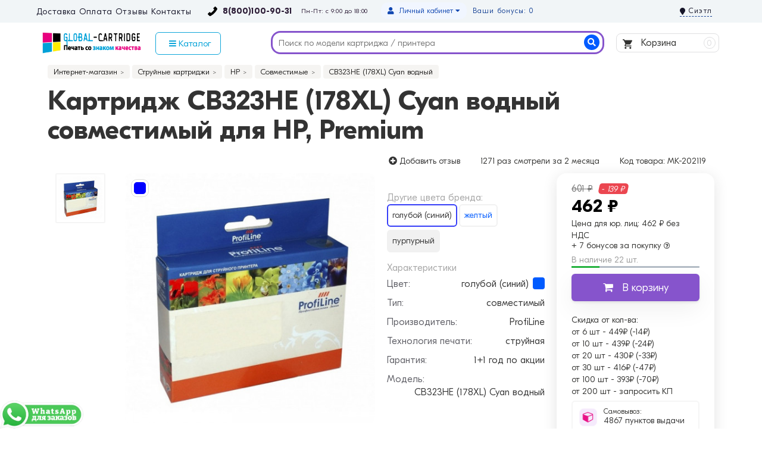

--- FILE ---
content_type: text/html; charset=utf-8
request_url: https://global-cartridge.ru/cb323he-178xl-cyan-vodnyy-a
body_size: 22922
content:
<!DOCTYPE html>
<html dir="ltr" lang="ru">
<head>
<title>Картридж ProfiLine CB323HE (178XL) Cyan водный для HP купить в Москве, цена на совместимый голубой (синий) картридж CB323HE (178XL) Cyan водный для принтера</title>
<meta charset="UTF-8" />
<meta name="viewport" content="width=device-width, initial-scale=1" />
<meta http-equiv="X-UA-Compatible" content="IE=edge" />
<base href="https://global-cartridge.ru/" />
<meta name="description" content="Совместимый картридж ProfiLine CB323HE (178XL) Cyan водный для принтера HP купить сегодня по выгодной цене с доставкой на дом и офис. Картридж CB323HE (178XL) Cyan водный: характеристики, фото, гарантия. 8(800)100-90-31" />
<meta name="keywords" content="" />
<meta property="og:title" content="Картридж ProfiLine CB323HE (178XL) Cyan водный для HP купить в Москве, цена на совместимый голубой (синий) картридж CB323HE (178XL) Cyan водный для принтера" />
<meta property="og:type" content="website" />
<meta property="og:url" content="https://global-cartridge.ru/cb323he-178xl-cyan-vodnyy-a" />
<meta property="og:image" content="https://global-cartridge.ru/image/cachecatalog/profiline_stryinyi-450x450.jpg" />
<meta property="og:site_name" content="GlobalCartridge" />
<link href="https://global-cartridge.ru/cb323he-178xl-cyan-vodnyy-a" rel="canonical" />
<link href="https://global-cartridge.ru/image/catalog/favicon.png" rel="icon" />

<link rel="preload" href="/catalog/view/javascript/bootstrap/css/bootstrap.min.css?v=2.8.0.10" as="style" onload="this.onload=null;this.rel='stylesheet'">
<noscript><link rel="stylesheet" href="/catalog/view/javascript/bootstrap/css/bootstrap.min.css?v=2.8.0.10"></noscript>
<link rel="preload" href="/catalog/view/theme/unishop/stylesheet/stylesheet.css?v=2.8.0.83" as="style" onload="this.onload=null;this.rel='stylesheet'">
<noscript><link rel="stylesheet" href="/catalog/view/theme/unishop/stylesheet/stylesheet.css?v=2.8.0.83"></noscript>
<link rel="preload" href="/catalog/view/theme/unishop/stylesheet/font-awesome.min.css?v=2.8.0.6" as="style" onload="this.onload=null;this.rel='stylesheet'">
<noscript><link rel="stylesheet" href="/catalog/view/theme/unishop/stylesheet/font-awesome.min.css?v=2.8.0.6"></noscript>
<link rel="preload" href="/catalog/view/theme/unishop/stylesheet/elements_0.css?1619096131717" as="style" onload="this.onload=null;this.rel='stylesheet'">
<noscript><link rel="stylesheet" href="/catalog/view/theme/unishop/stylesheet/elements_0.css?1619096131717"></noscript>
<link rel="preload" href="/catalog/view/theme/unishop/stylesheet/stylesheet-media.css?v=2.8.0.83" as="style" onload="this.onload=null;this.rel='stylesheet'">
<noscript><link rel="stylesheet" href="/catalog/view/theme/unishop/stylesheet/stylesheet-media.css?v=2.8.0.83"></noscript>

	<link href="catalog/view/javascript/progroman/progroman.citymanager.css?v=8.3-0" type="text/css" rel="stylesheet" media="screen" />
	<link href="catalog/view/javascript/preorder/preorder.css" type="text/css" rel="stylesheet" media="screen" />
	<link href="catalog/view/javascript/jquery/magnific/magnific-popup.css" type="text/css" rel="stylesheet" media="screen" />
	<link href="catalog/view/javascript/jquery/datetimepicker/bootstrap-datetimepicker.min.css" type="text/css" rel="stylesheet" media="screen" />
	<link href="catalog/view/javascript/ex-reviews/dropzone/min/dropzone.min.css" type="text/css" rel="stylesheet" media="screen" />
	<link href="catalog/view/javascript/ex-reviews/owl-carousel/owl.carousel.css" type="text/css" rel="stylesheet" media="screen" />
	<link href="catalog/view/javascript/ex-reviews/extended_reviews.css?v=1.9" type="text/css" rel="stylesheet" media="screen" />
	<link href="catalog/view/theme/unishop/stylesheet/notification.css" type="text/css" rel="stylesheet" media="screen" />
	<link href="catalog/view/theme/default/stylesheet/sdek.css" type="text/css" rel="stylesheet" media="screen" />
<script>if(!localStorage.getItem('display')) {localStorage.setItem('display', 'grid');}</script>
<script src="catalog/view/javascript/jquery/jquery-2.1.1.min.js"></script>
<script src="catalog/view/javascript/bootstrap/js/bootstrap.min.js"></script>
<script src="catalog/view/theme/unishop/js/common.js"></script>

<script src="catalog/view/javascript/lazyload/jquery.lazyload.min.js" type="text/javascript"></script>
<script type="text/javascript">
$(document).ready(function() {
    $('img.lazy-load').lazyload({
        effect: "fadeIn",
        effectspeed: 100,
        threshold: 0,
        placeholder: "https://global-cartridge.ru//catalog/view/javascript/lazyload/lazy-load.png"
    });
});
</script>
	<script src="catalog/view/javascript/progroman/jquery.progroman.autocomplete.js?v=8.3-0"></script>
	<script src="catalog/view/javascript/progroman/jquery.progroman.citymanager.js?v=8.3-0"></script>
	<script src="catalog/view/javascript/preorder/inputmask/jquery.inputmask.bundle.min.js"></script>
	<script src="catalog/view/javascript/preorder/preorder.js"></script>
	<script src="catalog/view/javascript/jquery/magnific/jquery.magnific-popup.min.js"></script>
	<script src="catalog/view/javascript/jquery/datetimepicker/moment.js"></script>
	<script src="catalog/view/javascript/jquery/datetimepicker/locale/ru-ru.js"></script>
	<script src="catalog/view/javascript/jquery/datetimepicker/bootstrap-datetimepicker.min.js"></script>
	<script src="catalog/view/javascript/ex-reviews/dropzone/min/dropzone.min.js"></script>
	<script src="catalog/view/javascript/ex-reviews/dropzone/min/exif.min.js"></script>
	<script src="catalog/view/javascript/ex-reviews/owl-carousel/owl.carousel.min.js"></script>
	<script src="catalog/view/javascript/jquery/owl-carousel/owl.carousel.min.js"></script>
	<script src="//api-maps.yandex.ru/2.1/?lang=ru_RU&ns=cdekymap"></script>
	<script src="catalog/view/javascript/sdek.js"></script>
	


	

                            
</head>
<body class="product-product-202119">
<div class="top-nav-bg">
<div class="container top-nav">

<!--<div class="infomation-top">
<div class="message-box" style="
    background: #ffee02;
    color: #000;
    padding: 7px;
    margin-top: -10px;
    margin-bottom: 15px;
    font-size: 16px;
    border-radius: 6px;
    text-align: center;
">Уважаемые покупатели, наблюдается сбой в работе телефонии. Ведутся восстановительные работы. Приносим свои извинения. <br />Все вопросы просьба писать на почту info@global-cartridge.ru</div>
</div>-->

<div class="left-side">
<ul>
<li><a href="https://global-cartridge.ru/delivery">Доставка</a></li>
<li><a href="https://global-cartridge.ru/oplata">Оплата</a></li>
<li><a href="https://global-cartridge.ru/allreviewspage/">Отзывы</a></li>
<li><a href="https://global-cartridge.ru/contact">Контакты</a></li>
</ul>

<div class="phone">
<span><a href="tel:88001009031">8(800)100-90-31</a></span>
<div class="time-block">
<div class="time-clock"><span>Пн-Пт: с 9:00 до 18:00</span></div>
</div>
</div>

</div>

<div class="right-side">
<a href="tel:+74991139384"><div class="phone-mobile"></div></a>
<div id="mail"><a href="mailto:info@global-cartridge.ru">info@global-cartridge.ru</a></div>

<div id="account" class="btn-group">

Ваши бонусы: 0
<button class="btn btn-link dropdown-toggle" data-toggle="dropdown">
	<i class="fa fa-user"></i> 
	<span>Личный кабинет</span> 
	<i class="fa fa-caret-down"></i>
</button>
        <ul class="dropdown-menu dropdown-menu-right">
                        <li><a onclick="register();" >Регистрация</a></li>
            <li><a onclick="login();">Войти</a></li>
                    </ul>
</div>
	
	
<div class="prmn-cmngr"><div class="prmn-cmngr__content">
  <div class="prmn-cmngr__title">
    <span class="prmn-cmngr__title-text">
          </span>
    <a class="prmn-cmngr__city">
      <span class="glyphicon glyphicon-map-marker fa fa-map-marker"></span>
      <span class="prmn-cmngr__city-name">Сиэтл</span>
    </a>
  </div>
  </div></div>

</div>

</div>
</div>



<header>
	<div class="container">
<div class="row">


<!--лого-->
	<div class="col-lg-2 col-md-2 col-sm-2 col-xs-12">
	
	<div id="logo">
		<a href="https://global-cartridge.ru/"><img src="/image/catalog/logo-glob-new.png" title="GlobalCartridge" alt="GlobalCartridge" class="img-responsive" /></a>
		<!--noindex--><a href="https://global-cartridge.ru/"><div class="logo-mobile"><img src="/image/catalog/icon/home-mobile-logo.png"> Global-Cartridge - печать <span>без полос</span> с 2008 года!</div></a><!--/noindex-->
</div>
	</div>
<!--лого end-->	

<!--каталог -->
<div class="col-lg-2 col-md-2 col-sm-3 col-xs-6">
<nav id="menu" class="menu2 navbar">
<div class="collapse navbar-collapse navbar-ex1-collapse">
<ul class="nav navbar-nav">

<li class="has-children"><a class="catalog-menu" style="background: #fff;color: #00a1d8;border-radius: 6px;"><i class="fa fa-navicon"></i> Каталог</a>
<div class="dropdown-menu column-1 basic-menu" style="margin-left: -46px;">
<ul class="list-unstyled">

<li>
<a href="https://global-cartridge.ru/lazernye-kartridzhi/"><span>Картриджи для лазерных принтеров</span></a>
<span class="dropdown-toggle visible-xs"><i class="fa fa-plus" aria-hidden="true"></i><i class="fa fa-minus" aria-hidden="true"></i></span>
<div class="dropdown-menu">
<ul>
<li><a href="https://global-cartridge.ru/brother1/">Brother</a></li>
<li><a href="https://global-cartridge.ru/canon/">Canon</a></li>
<li><a href="https://global-cartridge.ru/epson/">Epson</a></li>
<li><a href="https://global-cartridge.ru/hp/">HP</a></li>
<li><a href="https://global-cartridge.ru/kyocera/">Kyocera Mita</a></li>
<li><a href="https://global-cartridge.ru/lexmark/">Lexmark</a></li>
<li><a href="https://global-cartridge.ru/panasonic/">Panasonic</a></li>
<li><a href="https://global-cartridge.ru/samsung/">Samsung</a></li>
<li><a href="https://global-cartridge.ru/xerox/">Xerox</a></li>
<li><a href="https://global-cartridge.ru/konica-minolta/">Konica Minolta</a></li>
<li><a href="https://global-cartridge.ru/pantum/">Pantum</a></li>
<li><a href="https://global-cartridge.ru/oki/">Oki</a></li>
<li><a href="https://global-cartridge.ru/ricoh/">Ricoh</a></li>
<li><a href="https://global-cartridge.ru/sharp/">Sharp</a></li>
<li><a href="https://global-cartridge.ru/toshiba/">Toshiba</a></li>
</ul>
</div>
</li>

<li><a href="https://global-cartridge.ru/strujnye-kartridzhi/"><span>Картриджи для струйных принтеров</span></a>
<span class="dropdown-toggle visible-xs"><i class="fa fa-plus" aria-hidden="true"></i><i class="fa fa-minus" aria-hidden="true"></i></span>
<div class="dropdown-menu">
<ul>
<li><a href="https://global-cartridge.ru/brother-st/">Brother</a></li>
<li><a href="https://global-cartridge.ru/canon-st/">Canon</a></li>
<li><a href="https://global-cartridge.ru/epson-st/">Epson</a></li>
<li><a href="https://global-cartridge.ru/hp-st/">HP (Hewlett-Packard)</a></li>
<li><a href="https://global-cartridge.ru/lexmark-st/">Lexmark</a></li>
</ul>
</div>
</li>

<li><a href="https://global-cartridge.ru/katalog-kartridges/"><span>Каталог расходных материалов</span></a>
<span class="dropdown-toggle visible-xs"><i class="fa fa-plus" aria-hidden="true"></i><i class="fa fa-minus" aria-hidden="true"></i></span>
<div class="dropdown-menu">
<ul>
<li><a href="https://global-cartridge.ru/original-all/">Оригинальные</a></li>
<li><a href="https://global-cartridge.ru/compatible-all/">Аналоги</a>
<div class="dropdown-menu">
<ul>
<li><a href="https://global-cartridge.ru/colouring">Colouring</a></li>
<li><a href="https://global-cartridge.ru/galaprint">Gala Print</a></li>
<li><a href="https://global-cartridge.ru/nvprint">Nv Print</a></li>
<li><a href="https://global-cartridge.ru/profiline">Profi Line</a></li>
</ul>
</div>
</li>
</ul>
</div>
</li>

<li><a href="https://global-cartridge.ru/printer/"><span>Картриджи для принтеров и МФУ</span></a>
<div class="dropdown-menu">
<ul>
<li><a href="https://global-cartridge.ru/lazer-printers/">Лазерные</a></li>
<li><a href="https://global-cartridge.ru/strujnye-printers/">Струйные</a></li>
</ul>
</div>
</li>

<li><a href="https://global-cartridge.ru/zapravka/"><span>Заправка</span></a></li>
<li><a href="https://global-cartridge.ru/bumaga-plenka/"><span>Бумага и пленка для печати (фотобумага)</span></a></li>
<li><a href="https://global-cartridge.ru/search/?search=фотобарабан&description=true"><span>Фотобарабаны</span></a></li>

</ul>
</div>

</li>

</ul>
</div>

</nav>
</div>
<!--каталог end -->


<!--поиск--><div id="div_search" class="col-lg-6 col-md-6 col-sm-4 col-xs-12"><div id="search" class="search_form input-group se">
	<input type="hidden" name="filter_category_id" value="">	
	<input type="text" name="search" value="" placeholder="Поиск по модели картриджа / принтера" class="input-lg" autocomplete="off">
	<span class="input-group-btn">
		<button type="button" class="search"><i class="fa fa-search"></i><span class="none">Найти</span></button>
	</span>
</div>
<div id="search_phrase" class="hidden-xs hidden-sm">
	</div></div><!--поиск end-->
<script>$('#div_search > *').clone().appendTo('#div_search2');</script>

<!--корзина-->
<div class="col-lg-2 col-md-2 col-sm-3 col-xs-6">
<div id="cart" class="btn-group pull-right ">
	<button type="button" data-toggle="dropdown" data-loading-text="Загрузка..." class="btn dropdown-toggle"><img src="/image/catalog/cart.svg"> Корзина <span id="cart-total">0</span></button>
	<ul class="dropdown-menu pull-right">
					<li style="padding-top:0;border-top:none">
				<p class="text-center">Ваша корзина пуста!<br /> Но вы всегда можете ее наполнить товарами и оформить заказ.</p>
			</li>
			</ul>
<script>
function p_array() {
}

function replace_button(product_id, options){
	$('.'+product_id).html('<i class="fa fa-shopping-cart"></i> <span>В корзину +1</span>').addClass('in_cart');
}
function return_button(product_id) {
	$('.'+product_id).html('<i class="fa fa-shopping-cart"></i> <span>В корзину</span>').removeClass('in_cart');
}

$(document).ready(function() {
	p_array();
});
</script>
</div></div>
<!--корзина end-->	

</div>
	</div>

</header>


<div id="main_content"><div class="product-all">
<div class="container">


	<ul class="breadcrumb">
														<li itemscope itemtype="https://data-vocabulary.org/Breadcrumb"><a href="https://global-cartridge.ru/" itemprop="url"><span itemprop="title">Интернет-магазин</span></a></li>
																					<li itemscope itemtype="https://data-vocabulary.org/Breadcrumb"><a href="https://global-cartridge.ru/strujnye-kartridzhi/" itemprop="url"><span itemprop="title">Струйные картриджи</span></a></li>
																					<li itemscope itemtype="https://data-vocabulary.org/Breadcrumb"><a href="https://global-cartridge.ru/hp-st/" itemprop="url"><span itemprop="title">HP</span></a></li>
																					<li itemscope itemtype="https://data-vocabulary.org/Breadcrumb"><a href="https://global-cartridge.ru/sovmestimye-hp-st/" itemprop="url"><span itemprop="title">Совместимые</span></a></li>
																<li itemscope itemtype="https://data-vocabulary.org/Breadcrumb"><span itemprop="title">CB323HE (178XL) Cyan водный</span></li>
	</ul>
	<div class="row1">
							<div id="content" class="col-xs-12">


<h1>

				
			
Картридж CB323HE (178XL) Cyan водный совместимый для HP, Premium</h1>




<div class="top-tovar ">

<div class="product-rating"><a href="" onclick="$('a[href=\'#tab-review\']').trigger('click'); scroll_to('#tab-review'); return false;"><span><i data-toggle="tooltip" title="Добавить отзыв" class="fa fa-plus-circle" aria-hidden="true"></i> Добавить отзыв</span></a></div>

<button type="button" data-toggle="tooltip" class="none wishlist btn btn-default" title="В закладки" onclick="wishlist.add('202119');"><i class="fa fa-heart"></i> <span>В избранное</span></button>
<button type="button" data-toggle="tooltip" class="none compare btn btn-default" title="В сравнение" onclick="compare.add('202119');"><i class="fa fa-exchange"></i> <span>Сравнение</span></button>
<div class="buy"><span>1271 раз</span> смотрели за 2 месяца</div>
<div class="buy">Код товара: <span>MK-202119</span></div>

</div>

<div id="product" class="row product-block ">

<div class="col-lg-6 col-md-4 col-sm-4 col-xs-6 image-tovar " itemscope itemtype="https://schema.org/ImageObject"><!-- ФОТО -->

<ul class="thumbnails">
<li>
<a class="thumbnail" href="https://global-cartridge.ru/image/cachecatalog/profiline_stryinyi-800x800.jpg" title="Картридж CB323HE (178XL) Cyan водный совместимый для HP" data-key="0">
<img src="https://global-cartridge.ru/image/cachecatalog/profiline_stryinyi-450x450.jpg"  data-zoom-image="https://global-cartridge.ru/image/cachecatalog/profiline_stryinyi-800x800.jpg" title="Картридж CB323HE (178XL) Cyan водный совместимый для HP" alt="Картридж CB323HE (178XL) Cyan водный совместимый для HP" />
</a>
										
<!-- ЦВЕТ -->

                            
<div class="option row">

<div class="form-group col-xs-12 ">
<div id="input-option10367">
<div class="radio">
	<label class="input">
<span class="img">
	<img src="https://global-cartridge.ru/image/cachecatalog/color/blue-40x40.png" data-toggle="tooltip" alt="синий" title="синий" class="img-thumbnail" />
</span>
	</label>
</div>
</div>
</div>



</div>
<!-- ЦВЕТ END -->
<meta itemprop="name" content="CB323HE (178XL) Cyan водный">
<meta itemprop="description" content="Картридж CB323HE (178XL) Cyan водный совместимый для HP">
</li>


<li id="additional-img" class="additional row">
<div class="col-xs-4 col-sm-4 col-lg-12"><a class="thumbnail selected" href="https://global-cartridge.ru/image/cachecatalog/profiline_stryinyi-800x800.jpg" title="Картридж CB323HE (178XL) Cyan водный совместимый для HP" data-image="https://global-cartridge.ru/image/cachecatalog/profiline_stryinyi-450x450.jpg" data-zoom-image="https://global-cartridge.ru/image/cachecatalog/profiline_stryinyi-800x800.jpg" data-key="0">
<img src="https://global-cartridge.ru/image/cachecatalog/profiline_stryinyi-74x74.jpg" title="Картридж CB323HE (178XL) Cyan водный совместимый для HP" alt="Картридж CB323HE (178XL) Cyan водный совместимый для HP" class="img-responsive" />
</a>
</div></li>

</ul>


<div class="iso-text">Картриджи максимально приближены к оригинальным, проходят такую же проверку качества: ISO 9001, 14001, 19752 и 19798. Отличная цветопередача, четкость и высокое качество печати.</div>

</div><!-- ФОТО END -->
				
<div class="specifical col-lg-3 col-md-4 col-sm-4 col-xs-12 "><!-- Атрибуты -->




<div class="relater-complect">




<!--echo "<div class='name-title'>Другие варианты бренда:</div> <div class='name action' data-toggle='tooltip' title='Текущий вариант'>$ean</div>";-->

 




<!--echo "<div class='name-title'>Другие варианты бренда:</div> <div class='name action' data-toggle='tooltip' title='Текущий вариант'>$ean</div>";-->

 
 
</div>





<div class="relater-complect">

<div class='name-title'>Другие цвета бренда:</div> <div class='name action' data-toggle='tooltip' title='Текущий вариант'>голубой (синий)</div>

<!--ЦВЕТ-->
<div class="name" ><a href="https://global-cartridge.ru/cb325he-178xl-yellow-vodnyy-a">
<div class="image">
<span class="ean"></span>
<img src="https://global-cartridge.ru/image/cachecatalog/profiline_stryinyi-300x300.jpg">
<hr />
<span class="price_sale">462 ₽</span> <span class="old_price_sale">601 ₽</span>
</div>

желтый 


</a>

<a class="add_to_cart button btn btn-lg relat-cart" type="button" onclick="cart.add('202125', $(this).parent().find('#quantity').val() );"> <i class="fa fa-shopping-cart"></i></a>

</div> 
 
 



<!--ЦВЕТ-->
<div class="name stock" data-toggle="tooltip" title="Нет в наличии"><a href="https://global-cartridge.ru/cb324he-178xl-magenta-vodnyy-a">
<div class="image">
<span class="ean"></span>
<img src="https://global-cartridge.ru/image/cachecatalog/profiline_stryinyi-300x300.jpg">
<hr />
<span class="price_sale">462 ₽</span> <span class="old_price_sale">601 ₽</span>
</div>

пурпурный 


</a>

<a class="add_to_cart button btn btn-lg relat-cart" type="button" onclick="cart.add('202122', $(this).parent().find('#quantity').val() );"> <i class="fa fa-shopping-cart"></i></a>

</div> 
 
 
 
</div>


<div class="property">
<div class="name">Характеристики</div>

<div class="parametr">

<div class="parametr_item">Цвет: <span>
<span class="blue-color"></span> голубой (синий)</span></div>



<div class="parametr_item">Тип: <span>совместимый</span></div>

<div class="parametr_item">Производитель: <span>ProfiLine</span></div>

<div class="parametr_item">Технология печати: <span>струйная</span></div>


			
<div class="parametr_item">Гарантия: <span>1+1 год по акции</span></div>

<div class="parametr_item">Модель: <span>CB323HE (178XL) Cyan водный</span></div>

 
</div>

</div>	
											
</div><!-- Атрибуты END -->
					
<div class="col-lg-3 col-md-4 col-sm-4 col-xs-6 price-tovar "><!-- Корзина -->	
<!-- Price-->										
<div class="price ">

<div class="price_call"><span style="display: none;">Цена:</span> 



<div class="new_price"><span class="old_price_sale">601 ₽</span><span class="old_price_sale_proc">- 139 ₽</span></div>
<span class="price_sale">462 ₽</span>

<div class="price_ur">
Цена для юр. лиц: <span class="price_sale_ur">462 ₽ без НДС</span>
</div>


<!--noindex-->
<div class="mobile-price">
<span class="price_sale">462 ₽</span>
</div>
<!--/noindex-->

<div class="reward-product">+ 7 бонусов  за покупку <i class="fa fa-question-circle-o" data-toggle="tooltip" title="Застрируйтесь на сайте для получения бонусов"></i></div> 

<div class="block">
<div class="stock"><span  style="color: #999;">В наличие 22 шт.</span>
</div>
</div>

<div class="polosa-stock"><span style="width:22%"></span></div>


 


<div class="form-group quantity">
<div class="none">
<input type="hidden" name="product_id" value="202119" />
<span class="left">
<i class="fa fa-minus btn btn-default" onclick="quantity(this, '1', '-');"></i>
</span>
<input type="text" name="quantity" value="1" size="2" id="input-quantity" class="form-control" />
<span class="right">
<i class="fa fa-plus btn btn-default" onclick="quantity(this, '1', '+');"></i>
</span>
</div>

<button type="button" id="button-cart" data-loading-text="Загрузка..." class="add_to_cart button btn btn-lg  202119"><i class="fa fa-shopping-cart"></i><span>В корзину</span></button>

</div>


<div class="bonus-price">
<div class="title-bonus-price">Скидка от кол-ва:</div>
<div><span class="stoke-bonus">от 6 шт</span> - <span class="price-bonus">449₽ (-14₽)</span></div>
<div><span class="stoke-bonus">от 10 шт</span> - <span class="price-bonus">439₽ (-24₽)</span></div>
<div><span class="stoke-bonus">от 20 шт</span> - <span class="price-bonus">430₽ (-33₽)</span></div>
<div><span class="stoke-bonus">от 30 шт</span> - <span class="price-bonus">416₽ (-47₽)</span></div>
<div><span class="stoke-bonus">от 100 шт</span> - <span class="price-bonus">393₽ (-70₽)</span></div>
<div><span class="stoke-bonus">от 200 шт</span> - <span class="price-bonus">запросить КП</span></div>
</div>




<div class="delivery"><img src="/image/catalog/icon/pickup-icon.png">
<div class="text"><span>Самовывоз:</span> <a href="" onclick="$('a[href=\'#tab-delivery\']').trigger('click'); scroll_to('#tab-delivery'); return false;">4867 пунктов выдачи</a>
</div>
</div>

<div class="delivery"><img src="/image/catalog/icon/delivery-icon.png">
<div class="text"><span>Курьером до двери</span> <a href="" onclick="$('a[href=\'#tab-delivery\']').trigger('click'); scroll_to('#tab-delivery'); return false;"> Подробнее</a>
</div> 
</div>


	

<!---->


<button type="button" class="quick_order button btn btn-default btn-lg" data-toggle="modal" data-target="#form70Modal"><span>Купить в 1 клик</span></button> 

<div class="organization">
<div class="name-organ">Для организаций:</div> 
<button type="button" class="quick_order button btn btn-default btn-lg" data-toggle="modal" data-target="#form42Modal">Выставить счет</button>
</div>

</div>
<!-- Price and-->

</div>
</div><!-- Корзина END -->
<!--Товар end-->








	

	

<div class="rating-tovar col-lg-9 col-md-8 col-sm-8 col-xs-12">
<div id="tab-review"></div>
</div>

<div class="triger col-lg-9 col-md-8 col-sm-8 col-xs-12">
<div class="block col-sm-4 col-xs-12"><i class="fa fa-cogs"></i> Не требует перепрошивки принтера или МФУ</div>
<div class="block col-sm-4 col-xs-12"><i class="fa fa-refresh"></i> Не подошел картридж?<br> Замена или возврат</div>
<div class="block col-sm-4 col-xs-12"><i class="fa fa-check-square-o"></i> Проверка совместимости с вашим устройством</div>
</div>

<table class="table col-lg-9 col-md-8 col-sm-8 col-xs-12">
<tbody>
<tr>
<td class="col-md-3 print">Подходит для принтеров</td>
<td class="print prints">
<div class="printers-relat col-md-4 col-xs-6"><a href="https://global-cartridge.ru/hp-photosmart-c5380" title="Картриджи для принтера HP Photosmart C5380">
HP Photosmart C5380</a> </div>
<div class="printers-relat col-md-4 col-xs-6"><a href="https://global-cartridge.ru/hp-photosmart-c5383" title="Картриджи для принтера HP Photosmart C5383">
HP Photosmart C5383</a> </div>
<div class="printers-relat col-md-4 col-xs-6"><a href="https://global-cartridge.ru/hp-photosmart-c6383" title="Картриджи для принтера HP Photosmart C6383">
HP Photosmart C6383</a> </div>
<div class="printers-relat col-md-4 col-xs-6"><a href="https://global-cartridge.ru/hp-photosmart-d5460" title="Картриджи для принтера HP Photosmart D5460">
HP Photosmart D5460</a> </div>
<div class="printers-relat col-md-4 col-xs-6"><a href="https://global-cartridge.ru/hp-photosmart-d5463" title="Картриджи для принтера HP Photosmart D5463">
HP Photosmart D5463</a> </div>
<div class="printers-relat col-md-4 col-xs-6"><a href="https://global-cartridge.ru/hp-photosmart-premium-fax" title="Картриджи для принтера HP Photosmart Premium Fax">
HP Photosmart Premium Fax</a> </div>
<div class="printers-relat col-md-4 col-xs-6"><a href="https://global-cartridge.ru/hp-photosmart-pro-b8553" title="Картриджи для принтера HP Photosmart Pro B8553">
HP Photosmart Pro B8553</a> </div>
</td>
</tr>

<tr>
<td colspan="2">Подробный список: HP DeskJet-3070, 3522, 3524, PhotoSmart-B010, 109, 110, 209, 210, C309, 310, 410, 510, 5300ser, 5383, 6300ser, 6383, D5460ser, 5463, 7500ser, 7560, B8550ser, 5510, 5515, 5520, 5525, 6510, 7510, 7520, PhotoSmart Pro-B8550, B8553, B8558</td>
</tr>

</tbody>
</table>

	
<div class="releted col-lg-9 col-md-8 col-sm-8 col-xs-12">
<a id="compatible"></a>
<div class="heading"><span>Подходящие модели (аналоги)</span></div><div class="block-tab compatible"><!-- АНАЛОГИ -->


<div class="compat">
<div class="product_carousel">
<div class="products product_similar_related ">







<div class="product-layout-1  col-md-3 col-sm-4 col-xs-6 stock-prod profi">

<!--noindex-->
<!--/noindex--> 


<div class="product-thumb transition">
<div class="image">
<a href="https://global-cartridge.ru/cn684he-cb321he-178xl-black-vodnyy-a">
<img src="https://global-cartridge.ru/image/cachecatalog/profiline_stryinyi-300x300.jpg"   alt="Картридж ProfiLine CN684HE/CB321HE 178XL Black водный совместимый" title="Картридж ProfiLine CN684HE/CB321HE 178XL Black водный совместимый" class="img-responsive" />
</a>


</div>


<div class="product-name">



<div class="favorite-price">

<div class="price-sale2"><span class="old_price_sale_proc">- 150 ₽</span></div>
<div class="price-wp"><span class="price_sale">501 ₽</span> <!--noindex--><div class="reward-product">+ 8Б <i class="fa fa-question-circle-o" data-toggle="tooltip" title="Зарегистрируйтесь на сайте для получения бонусов"></i></div> <!--/noindex--></div>
<div class="new_price"><span class="old_price_sale">651 ₽</span></div>
	

</div>





<div class="caption">
<a href="https://global-cartridge.ru/cn684he-cb321he-178xl-black-vodnyy-a" title="Картридж ProfiLine CN684HE/CB321HE 178XL Black водный совместимый">
Картридж ProfiLine CN684HE/CB321HE 178XL Black водный совместимый</a>



<!--noindex-->
<div class="mini-attr">        </div>
<!--/noindex-->
						
</div>

<!--noindex-->
<div class="stock_status_id">
<span class="green" style="color: #999;">В наличии 100+ шт.</span>

<div class="polosa-stock"><span style="width:78%"></span></div>
</div>
<!--/noindex-->

<div class="cart_bott">
<a class="add_to_cart button btn btn-lg" type="button" onclick="cart.add('202190', $(this).parent().find('#quantity').val() );" data-toggle="tooltip" title="В корзину"><span class="kupit">Купить</span></a></div>

					

</div>

<div class="specific">
<div><!-- ЦВЕТ -->
<!-- Код опции, можно взять из product.tpl. Например для Select -->
<div class="form-group col-xs-12 ">
<div id="input-option10438">
<label class="input">
<span class="img">
<img src="https://global-cartridge.ru/image/cachecatalog/color/black-300x300.png" data-toggle="tooltip" alt="черный" title="черный" />
</span>
</label>
</div>
</div>
<!-- Конец кода опции Select -->
<!-- Код опции, можно взять из product.tpl. Например для Select -->
<!-- Конец кода опции Select -->
 
<!-- ЦВЕТ END -->
</div>
</div>

 

</div>
</div>		



<div class="product-layout-1  col-md-3 col-sm-4 col-xs-6 stock-prod profi">

<!--noindex-->
<!--/noindex--> 


<div class="product-thumb transition">
<div class="image">
<a href="https://global-cartridge.ru/cb322he-178xl-photo-black-vodnyy-a">
<img src="https://global-cartridge.ru/image/cachecatalog/profiline_stryinyi-300x300.jpg"   alt="Картридж ProfiLine CB322HE (178XL) Photo Black водный совместимый" title="Картридж ProfiLine CB322HE (178XL) Photo Black водный совместимый" class="img-responsive" />
</a>


</div>


<div class="product-name">



<div class="favorite-price">

<div class="price-sale2"><span class="old_price_sale_proc">- 140 ₽</span></div>
<div class="price-wp"><span class="price_sale">466 ₽</span> <!--noindex--><div class="reward-product">+ 7Б <i class="fa fa-question-circle-o" data-toggle="tooltip" title="Зарегистрируйтесь на сайте для получения бонусов"></i></div> <!--/noindex--></div>
<div class="new_price"><span class="old_price_sale">606 ₽</span></div>
	

</div>





<div class="caption">
<a href="https://global-cartridge.ru/cb322he-178xl-photo-black-vodnyy-a" title="Картридж ProfiLine CB322HE (178XL) Photo Black водный совместимый">
Картридж ProfiLine CB322HE (178XL) Photo Black водный совместимый</a>



<!--noindex-->
<div class="mini-attr">        </div>
<!--/noindex-->
						
</div>

<!--noindex-->
<div class="stock_status_id">
<span  class="green" style="color: #999;">В наличии 32 шт.</span>

<div class="polosa-stock"><span style="width:32%"></span></div>
</div>
<!--/noindex-->

<div class="cart_bott">
<a class="add_to_cart button btn btn-lg" type="button" onclick="cart.add('202116', $(this).parent().find('#quantity').val() );" data-toggle="tooltip" title="В корзину"><span class="kupit">Купить</span></a></div>

					

</div>

<div class="specific">
<div><!-- ЦВЕТ -->
<!-- Код опции, можно взять из product.tpl. Например для Select -->
<div class="form-group col-xs-12 ">
<div id="input-option10364">
<label class="input">
<span class="img">
<img src="https://global-cartridge.ru/image/cachecatalog/color/black-300x300.png" data-toggle="tooltip" alt="черный" title="черный" />
</span>
</label>
</div>
</div>
<!-- Конец кода опции Select -->
<!-- Код опции, можно взять из product.tpl. Например для Select -->
<!-- Конец кода опции Select -->
 
<!-- ЦВЕТ END -->
</div>
</div>

 

</div>
</div>		



<div class="product-layout-1  col-md-3 col-sm-4 col-xs-6 stock-prod profi">

<!--noindex-->
<!--/noindex--> 


<div class="product-thumb transition">
<div class="image">
<a href="https://global-cartridge.ru/cb325he-178xl-yellow-vodnyy-a">
<img src="https://global-cartridge.ru/image/cachecatalog/profiline_stryinyi-300x300.jpg"   alt="Картридж ProfiLine CB325HE 178XL Yellow водный совместимый" title="Картридж ProfiLine CB325HE 178XL Yellow водный совместимый" class="img-responsive" />
</a>


</div>


<div class="product-name">



<div class="favorite-price">

<div class="price-sale2"><span class="old_price_sale_proc">- 139 ₽</span></div>
<div class="price-wp"><span class="price_sale">462 ₽</span> <!--noindex--><div class="reward-product">+ 7Б <i class="fa fa-question-circle-o" data-toggle="tooltip" title="Зарегистрируйтесь на сайте для получения бонусов"></i></div> <!--/noindex--></div>
<div class="new_price"><span class="old_price_sale">601 ₽</span></div>
	

</div>





<div class="caption">
<a href="https://global-cartridge.ru/cb325he-178xl-yellow-vodnyy-a" title="Картридж ProfiLine CB325HE 178XL Yellow водный совместимый">
Картридж ProfiLine CB325HE 178XL Yellow водный совместимый</a>



<!--noindex-->
<div class="mini-attr">        </div>
<!--/noindex-->
						
</div>

<!--noindex-->
<div class="stock_status_id">
<span  class="green" style="color: #999;">В наличии 13 шт.</span>

<div class="polosa-stock"><span style="width:13%"></span></div>
</div>
<!--/noindex-->

<div class="cart_bott">
<a class="add_to_cart button btn btn-lg" type="button" onclick="cart.add('202125', $(this).parent().find('#quantity').val() );" data-toggle="tooltip" title="В корзину"><span class="kupit">Купить</span></a></div>

					

</div>

<div class="specific">
<div><!-- ЦВЕТ -->
<!-- Код опции, можно взять из product.tpl. Например для Select -->
<div class="form-group col-xs-12 ">
<div id="input-option10373">
<label class="input">
<span class="img">
<img src="https://global-cartridge.ru/image/cachecatalog/color/amber-300x300.png" data-toggle="tooltip" alt="желтый" title="желтый" />
</span>
</label>
</div>
</div>
<!-- Конец кода опции Select -->
<!-- Код опции, можно взять из product.tpl. Например для Select -->
<!-- Конец кода опции Select -->
 
<!-- ЦВЕТ END -->
</div>
</div>

 

</div>
</div>		

















<div class="product-layout-1  col-md-3 col-sm-4 col-xs-6 profi">

<!--noindex-->
<!--/noindex--> 


<div class="product-thumb transition">
<div class="image">
<a href="https://global-cartridge.ru/cb324he-178xl-magenta-vodnyy-a">
<img style="opacity: 0.4;" src="https://global-cartridge.ru/image/cachecatalog/profiline_stryinyi-300x300.jpg"   alt="Картридж ProfiLine CB324HE 178XL Magenta водный совместимый" title="Картридж ProfiLine CB324HE 178XL Magenta водный совместимый" class="img-responsive" />
</a>


</div>


<div class="product-name">



<div class="favorite-price">

<span class="price2">462 ₽</span> <!--noindex--><div class="reward-product">+ 7Б <i class="fa fa-question-circle-o" data-toggle="tooltip" title="Зарегистрируйтесь на сайте для получения бонусов"></i></div> <!--/noindex-->
	

</div>





<div class="caption">
<a href="https://global-cartridge.ru/cb324he-178xl-magenta-vodnyy-a" title="Картридж ProfiLine CB324HE 178XL Magenta водный совместимый">
Картридж ProfiLine CB324HE 178XL Magenta водный совместимый</a>



<!--noindex-->
<div class="mini-attr">        </div>
<!--/noindex-->
						
</div>

<!--noindex-->
<div class="stock_status_id">
<span class="grey">Уточнить наличие</span>

<div class="polosa-stock"><span style="width:1%"></span></div>
</div>
<!--/noindex-->

<div class="cart_bott">
<a class="add_to_cart button btn btn-lg" type="button" onclick="cart.add('202122', $(this).parent().find('#quantity').val() );" data-toggle="tooltip" title="В корзину"><span class="kupit">Купить</span></a></div>

					

</div>

<div class="specific">
<div><!-- ЦВЕТ -->
<!-- Код опции, можно взять из product.tpl. Например для Select -->
<div class="form-group col-xs-12 ">
<div id="input-option10370">
<label class="input">
<span class="img">
<img src="https://global-cartridge.ru/image/cachecatalog/color/purple-300x300.png" data-toggle="tooltip" alt="пурпурный" title="пурпурный" />
</span>
</label>
</div>
</div>
<!-- Конец кода опции Select -->
<!-- Код опции, можно взять из product.tpl. Например для Select -->
<!-- Конец кода опции Select -->
 
<!-- ЦВЕТ END -->
</div>
</div>

 

</div>
</div>		



<div class="product-layout-1  col-md-3 col-sm-4 col-xs-6 colour">

<!--noindex-->
<!--/noindex--> 


<div class="product-thumb transition">
<div class="image">
<a href="https://global-cartridge.ru/cn684he-cb321he-178xl-black-vodnyy-b">
<img style="opacity: 0.4;" src="https://global-cartridge.ru/image/cachecatalog/colouring_stryinyi-300x300.jpg"   alt="Картридж Colouring CN684HE/CB321HE №178XL Black водный совместимый" title="Картридж Colouring CN684HE/CB321HE №178XL Black водный совместимый" class="img-responsive" />
</a>


</div>


<div class="product-name">



<div class="favorite-price">

<span class="price2">252 ₽</span> <!--noindex--><div class="reward-product">+ 4Б <i class="fa fa-question-circle-o" data-toggle="tooltip" title="Зарегистрируйтесь на сайте для получения бонусов"></i></div> <!--/noindex-->
	

</div>





<div class="caption">
<a href="https://global-cartridge.ru/cn684he-cb321he-178xl-black-vodnyy-b" title="Картридж Colouring CN684HE/CB321HE №178XL Black водный совместимый">
Картридж Colouring CN684HE/CB321HE №178XL Black водный совместимый</a>



<!--noindex-->
<div class="mini-attr">        </div>
<!--/noindex-->
						
</div>

<!--noindex-->
<div class="stock_status_id">
<span class="grey">Уточнить наличие</span>

<div class="polosa-stock"><span style="width:1%"></span></div>
</div>
<!--/noindex-->

<div class="cart_bott">
<a class="add_to_cart button btn btn-lg" type="button" onclick="cart.add('202191', $(this).parent().find('#quantity').val() );" data-toggle="tooltip" title="В корзину"><span class="kupit">Купить</span></a></div>

					

</div>

<div class="specific">
<div><!-- ЦВЕТ -->
<!-- Код опции, можно взять из product.tpl. Например для Select -->
<div class="form-group col-xs-12 ">
<div id="input-option10439">
<label class="input">
<span class="img">
<img src="https://global-cartridge.ru/image/cachecatalog/color/black-300x300.png" data-toggle="tooltip" alt="черный" title="черный" />
</span>
</label>
</div>
</div>
<!-- Конец кода опции Select -->
<!-- Код опции, можно взять из product.tpl. Например для Select -->
<!-- Конец кода опции Select -->
 
<!-- ЦВЕТ END -->
</div>
</div>

 

</div>
</div>		



<div class="product-layout-1  col-md-3 col-sm-4 col-xs-6 colour">

<!--noindex-->
<!--/noindex--> 


<div class="product-thumb transition">
<div class="image">
<a href="https://global-cartridge.ru/cb322he-178xl-photo-black-vodnyy-b">
<img style="opacity: 0.4;" src="https://global-cartridge.ru/image/cachecatalog/colouring_stryinyi-300x300.jpg"   alt="Картридж Colouring CB322HE (№178XL) Photo Black водный совместимый" title="Картридж Colouring CB322HE (№178XL) Photo Black водный совместимый" class="img-responsive" />
</a>


</div>


<div class="product-name">



<div class="favorite-price">

<span class="price2">337 ₽</span> <!--noindex--><div class="reward-product">+ 5Б <i class="fa fa-question-circle-o" data-toggle="tooltip" title="Зарегистрируйтесь на сайте для получения бонусов"></i></div> <!--/noindex-->
	

</div>





<div class="caption">
<a href="https://global-cartridge.ru/cb322he-178xl-photo-black-vodnyy-b" title="Картридж Colouring CB322HE (№178XL) Photo Black водный совместимый">
Картридж Colouring CB322HE (№178XL) Photo Black водный совместимый</a>



<!--noindex-->
<div class="mini-attr">        </div>
<!--/noindex-->
						
</div>

<!--noindex-->
<div class="stock_status_id">
<span class="grey">Уточнить наличие</span>

<div class="polosa-stock"><span style="width:1%"></span></div>
</div>
<!--/noindex-->

<div class="cart_bott">
<a class="add_to_cart button btn btn-lg" type="button" onclick="cart.add('202117', $(this).parent().find('#quantity').val() );" data-toggle="tooltip" title="В корзину"><span class="kupit">Купить</span></a></div>

					

</div>

<div class="specific">
<div><!-- ЦВЕТ -->
<!-- Код опции, можно взять из product.tpl. Например для Select -->
<div class="form-group col-xs-12 ">
<div id="input-option10365">
<label class="input">
<span class="img">
<img src="https://global-cartridge.ru/image/cachecatalog/color/black-300x300.png" data-toggle="tooltip" alt="черный" title="черный" />
</span>
</label>
</div>
</div>
<!-- Конец кода опции Select -->
<!-- Код опции, можно взять из product.tpl. Например для Select -->
<!-- Конец кода опции Select -->
 
<!-- ЦВЕТ END -->
</div>
</div>

 

</div>
</div>		



<div class="product-layout-1  col-md-3 col-sm-4 col-xs-6">

<!--noindex-->
<!--/noindex--> 


<div class="product-thumb transition">
<div class="image">
<a href="https://global-cartridge.ru/cb322he-178xl-photo-black-vodnyy">
<img style="opacity: 0.4;" src="https://global-cartridge.ru/image/cachecatalog/new/cb322he-178xl-photo-black-vodnyy-300x300.jpg"   alt="Картридж HP CB322HE (178XL) Photo Black водный оригинальный" title="Картридж HP CB322HE (178XL) Photo Black водный оригинальный" class="img-responsive" />
</a>


</div>


<div class="product-name">



<div class="favorite-price">

<span class="price2">5333 ₽</span> <!--noindex--><div class="reward-product">+ 80Б <i class="fa fa-question-circle-o" data-toggle="tooltip" title="Зарегистрируйтесь на сайте для получения бонусов"></i></div> <!--/noindex-->
	

</div>





<div class="caption">
<a href="https://global-cartridge.ru/cb322he-178xl-photo-black-vodnyy" title="Картридж HP CB322HE (178XL) Photo Black водный оригинальный">
Картридж HP CB322HE (178XL) Photo Black водный оригинальный</a>



<!--noindex-->
<div class="mini-attr">        </div>
<!--/noindex-->
						
</div>

<!--noindex-->
<div class="stock_status_id">
<span class="red">Нет в наличии</span>

<div class="polosa-stock"><span style="width:1%"></span></div>
</div>
<!--/noindex-->

<div class="cart_bott">
<a class="add_to_cart button btn btn-lg" type="button" onclick="cart.add('202115', $(this).parent().find('#quantity').val() );" data-toggle="tooltip" title="В корзину"><span class="kupit">Купить</span></a></div>

					
<div class="specific-desc">
<div class="herekt">черный</div>
</div>					

</div>

<div class="specific">
<div><!-- ЦВЕТ -->
<!-- Код опции, можно взять из product.tpl. Например для Select -->
<div class="form-group col-xs-12 ">
<div id="input-option10363">
<label class="input">
<span class="img">
<img src="https://global-cartridge.ru/image/cachecatalog/color/black-300x300.png" data-toggle="tooltip" alt="черный" title="черный" />
</span>
</label>
</div>
</div>
<!-- Конец кода опции Select -->
<!-- Код опции, можно взять из product.tpl. Например для Select -->
<!-- Конец кода опции Select -->
 
<!-- ЦВЕТ END -->
</div>
</div>

 

</div>
</div>		



<div class="product-layout-1  col-md-3 col-sm-4 col-xs-6">

<!--noindex-->
<!--/noindex--> 


<div class="product-thumb transition">
<div class="image">
<a href="https://global-cartridge.ru/cb323he-178xl-cyan-vodnyy">
<img style="opacity: 0.4;" src="https://global-cartridge.ru/image/cachecatalog/new/cb323he-178xl-cyan-vodnyy-300x300.jpg"   alt="Картридж HP CB323HE (178XL) Cyan водный оригинальный" title="Картридж HP CB323HE (178XL) Cyan водный оригинальный" class="img-responsive" />
</a>


</div>


<div class="product-name">



<div class="favorite-price">

<span class="price2">5220 ₽</span> <!--noindex--><div class="reward-product">+ 78Б <i class="fa fa-question-circle-o" data-toggle="tooltip" title="Зарегистрируйтесь на сайте для получения бонусов"></i></div> <!--/noindex-->
	

</div>





<div class="caption">
<a href="https://global-cartridge.ru/cb323he-178xl-cyan-vodnyy" title="Картридж HP CB323HE (178XL) Cyan водный оригинальный">
Картридж HP CB323HE (178XL) Cyan водный оригинальный</a>



<!--noindex-->
<div class="mini-attr">        </div>
<!--/noindex-->
						
</div>

<!--noindex-->
<div class="stock_status_id">
<span class="red">Нет в наличии</span>

<div class="polosa-stock"><span style="width:1%"></span></div>
</div>
<!--/noindex-->

<div class="cart_bott">
<a class="add_to_cart button btn btn-lg" type="button" onclick="cart.add('202118', $(this).parent().find('#quantity').val() );" data-toggle="tooltip" title="В корзину"><span class="kupit">Купить</span></a></div>

					
<div class="specific-desc">
<div class="herekt">голубой (синий)</div>
</div>					

</div>

<div class="specific">
<div><!-- ЦВЕТ -->
<!-- Код опции, можно взять из product.tpl. Например для Select -->
<div class="form-group col-xs-12 ">
<div id="input-option10366">
<label class="input">
<span class="img">
<img src="https://global-cartridge.ru/image/cachecatalog/color/blue-300x300.png" data-toggle="tooltip" alt="синий" title="синий" />
</span>
</label>
</div>
</div>
<!-- Конец кода опции Select -->
<!-- Код опции, можно взять из product.tpl. Например для Select -->
<!-- Конец кода опции Select -->
 
<!-- ЦВЕТ END -->
</div>
</div>

 

</div>
</div>		



<div class="product-layout-1  col-md-3 col-sm-4 col-xs-6">

<!--noindex-->
<!--/noindex--> 


<div class="product-thumb transition">
<div class="image">
<a href="https://global-cartridge.ru/cb324he-178xl-magenta-vodnyy">
<img style="opacity: 0.4;" src="https://global-cartridge.ru/image/cachecatalog/new/cb324he-178xl-magenta-vodnyy-300x300.jpg"   alt="Картридж HP CB324HE 178XL Magenta водный оригинальный" title="Картридж HP CB324HE 178XL Magenta водный оригинальный" class="img-responsive" />
</a>


</div>


<div class="product-name">



<div class="favorite-price">

<span class="price2">5220 ₽</span> <!--noindex--><div class="reward-product">+ 78Б <i class="fa fa-question-circle-o" data-toggle="tooltip" title="Зарегистрируйтесь на сайте для получения бонусов"></i></div> <!--/noindex-->
	

</div>





<div class="caption">
<a href="https://global-cartridge.ru/cb324he-178xl-magenta-vodnyy" title="Картридж HP CB324HE 178XL Magenta водный оригинальный">
Картридж HP CB324HE 178XL Magenta водный оригинальный</a>



<!--noindex-->
<div class="mini-attr">        </div>
<!--/noindex-->
						
</div>

<!--noindex-->
<div class="stock_status_id">
<span class="red">Нет в наличии</span>

<div class="polosa-stock"><span style="width:1%"></span></div>
</div>
<!--/noindex-->

<div class="cart_bott">
<a class="add_to_cart button btn btn-lg" type="button" onclick="cart.add('202121', $(this).parent().find('#quantity').val() );" data-toggle="tooltip" title="В корзину"><span class="kupit">Купить</span></a></div>

					
<div class="specific-desc">
<div class="herekt">пурпурный</div>
</div>					

</div>

<div class="specific">
<div><!-- ЦВЕТ -->
<!-- Код опции, можно взять из product.tpl. Например для Select -->
<div class="form-group col-xs-12 ">
<div id="input-option10369">
<label class="input">
<span class="img">
<img src="https://global-cartridge.ru/image/cachecatalog/color/purple-300x300.png" data-toggle="tooltip" alt="пурпурный" title="пурпурный" />
</span>
</label>
</div>
</div>
<!-- Конец кода опции Select -->
<!-- Код опции, можно взять из product.tpl. Например для Select -->
<!-- Конец кода опции Select -->
 
<!-- ЦВЕТ END -->
</div>
</div>

 

</div>
</div>		



<div class="product-layout-1  col-md-3 col-sm-4 col-xs-6">

<!--noindex-->
<!--/noindex--> 


<div class="product-thumb transition">
<div class="image">
<a href="https://global-cartridge.ru/cb325he-178xl-yellow-vodnyy">
<img style="opacity: 0.4;" src="https://global-cartridge.ru/image/cachecatalog/new/cb325he-178xl-yellow-vodnyy-300x300.jpg"   alt="Картридж HP CB325HE 178XL Yellow водный оригинальный" title="Картридж HP CB325HE 178XL Yellow водный оригинальный" class="img-responsive" />
</a>


</div>


<div class="product-name">



<div class="favorite-price">

<span class="price2">5220 ₽</span> <!--noindex--><div class="reward-product">+ 78Б <i class="fa fa-question-circle-o" data-toggle="tooltip" title="Зарегистрируйтесь на сайте для получения бонусов"></i></div> <!--/noindex-->
	

</div>





<div class="caption">
<a href="https://global-cartridge.ru/cb325he-178xl-yellow-vodnyy" title="Картридж HP CB325HE 178XL Yellow водный оригинальный">
Картридж HP CB325HE 178XL Yellow водный оригинальный</a>



<!--noindex-->
<div class="mini-attr">        </div>
<!--/noindex-->
						
</div>

<!--noindex-->
<div class="stock_status_id">
<span class="red">Нет в наличии</span>

<div class="polosa-stock"><span style="width:1%"></span></div>
</div>
<!--/noindex-->

<div class="cart_bott">
<a class="add_to_cart button btn btn-lg" type="button" onclick="cart.add('202124', $(this).parent().find('#quantity').val() );" data-toggle="tooltip" title="В корзину"><span class="kupit">Купить</span></a></div>

					
<div class="specific-desc">
<div class="herekt">желтый</div>
</div>					

</div>

<div class="specific">
<div><!-- ЦВЕТ -->
<!-- Код опции, можно взять из product.tpl. Например для Select -->
<div class="form-group col-xs-12 ">
<div id="input-option10372">
<label class="input">
<span class="img">
<img src="https://global-cartridge.ru/image/cachecatalog/color/amber-300x300.png" data-toggle="tooltip" alt="желтый" title="желтый" />
</span>
</label>
</div>
</div>
<!-- Конец кода опции Select -->
<!-- Код опции, можно взять из product.tpl. Например для Select -->
<!-- Конец кода опции Select -->
 
<!-- ЦВЕТ END -->
</div>
</div>

 

</div>
</div>		



<div class="product-layout-1  col-md-3 col-sm-4 col-xs-6">

<!--noindex-->
<!--/noindex--> 


<div class="product-thumb transition">
<div class="image">
<a href="https://global-cartridge.ru/cn684he-cb321he-178xl-black-vodnyy">
<img style="opacity: 0.4;" src="https://global-cartridge.ru/image/cachecatalog/new/cn684he-cb321he-178xl-black-vodnyy-300x300.jpg"   alt="Картридж HP CN684HE/CB321HE 178XL Black водный оригинальный" title="Картридж HP CN684HE/CB321HE 178XL Black водный оригинальный" class="img-responsive" />
</a>


</div>


<div class="product-name">



<div class="favorite-price">

<span class="price2">7591 ₽</span> <!--noindex--><div class="reward-product">+ 114Б <i class="fa fa-question-circle-o" data-toggle="tooltip" title="Зарегистрируйтесь на сайте для получения бонусов"></i></div> <!--/noindex-->
	

</div>





<div class="caption">
<a href="https://global-cartridge.ru/cn684he-cb321he-178xl-black-vodnyy" title="Картридж HP CN684HE/CB321HE 178XL Black водный оригинальный">
Картридж HP CN684HE/CB321HE 178XL Black водный оригинальный</a>



<!--noindex-->
<div class="mini-attr">        </div>
<!--/noindex-->
						
</div>

<!--noindex-->
<div class="stock_status_id">
<span class="red">Нет в наличии</span>

<div class="polosa-stock"><span style="width:1%"></span></div>
</div>
<!--/noindex-->

<div class="cart_bott">
<a class="add_to_cart button btn btn-lg" type="button" onclick="cart.add('202189', $(this).parent().find('#quantity').val() );" data-toggle="tooltip" title="В корзину"><span class="kupit">Купить</span></a></div>

					
<div class="specific-desc">
<div class="herekt">черный</div>
</div>					

</div>

<div class="specific">
<div><!-- ЦВЕТ -->
<!-- Код опции, можно взять из product.tpl. Например для Select -->
<div class="form-group col-xs-12 ">
<div id="input-option10437">
<label class="input">
<span class="img">
<img src="https://global-cartridge.ru/image/cachecatalog/color/black-300x300.png" data-toggle="tooltip" alt="черный" title="черный" />
</span>
</label>
</div>
</div>
<!-- Конец кода опции Select -->
<!-- Код опции, можно взять из product.tpl. Например для Select -->
<!-- Конец кода опции Select -->
 
<!-- ЦВЕТ END -->
</div>
</div>

 

</div>
</div>		
</div>
	</div>
</div>

<script type="text/javascript">
	module_type_view('carousel', '.product_similar2222');
</script>




</div><!-- АНАЛОГИ END -->

</div>


</div>







<div class="row">
<div class="col-xs-12">
<ul class="nav nav-tabs"><!--Вкладки-->
<li class="active"><a href="#tab-specification" data-toggle="tab">Характеристики</a></li>
<li><a href="#tab-delivery" data-toggle="tab">Доставка и оплата</a></li>
</ul><!--Вкладки END -->

<div class="tab-content">

<div class="tab-pane active" id="tab-specification">
<div class="property">
<div class="heading"><span>Описание</span></div>

<table class="table">
<tbody>
<tr class="table-specific"><td>Тип 
</td>
<td>СКРЫТЫЙ</td></tr>

<tr class="table-specific"><td>Производитель
<div class="description_txt"><i class="fa fa-question-circle-o"></i><div class="txt"><div class="info">
<p>Бренд производства, под которым выпускается продукт с завода и доставляется поставщиком.</p> <i class="fa fa-close"></i></div></div></div>
</td><td>ProfiLine</td></tr>

<tr class="table-specific"><td>Цвет

<div class="description_txt"><i class="fa fa-question-circle-o"></i><div class="txt"><div class="info">
<p>В полноцветных используются тонеры со стандартными для полиграфии цветами: черный, пурпурный (magenta), голубой (cyan) и жёлтый (цветовая схема CMYK). Самыми распространенными являются краски на водной основе. Они могут быть пигментными или на основе красителя.</p> <i class="fa fa-close"></i></div></div></div>
</td><td><span class="blue-color"></span> голубой (синий)</td></tr>

<tr class="table-specific"><td>Цветность</td><td>цветной</td></tr>



<tr class="table-specific"><td>Технология печати
<div class="description_txt"><i class="fa fa-question-circle-o"></i><div class="txt"><div class="info">
<p><b>Лазерные</b> - блестящее соотношение скорость/качество делает незаменимыми его как в большом, так и в малом офисе, а также всюду, где необходимо распечатывать большие объёмы документации.</p>
<p><b>Струйная</b> технология обеспечивает высокое разрешение и качество цветной печати.</p> <i class="fa fa-close"></i></div></div></div>
</td><td>струйная</td></tr>

<tr class="table-specific"><td>Модель</td> <td>CB323HE (178XL) Cyan водный</td></tr>

<tr class="table-specific"><td>Совместимость
<div class="description_txt"><i class="fa fa-question-circle-o"></i><div class="txt"><div class="info">
<p>Ваш компьютер или ноутбук может выдать сообщение, что расходник (тонер-картридж) является не оригинальным (подделка). Для работы МФУ или принтера, достаточно согласиться и продолжить печатать страницы.<i class="fa fa-close"></i></div></div></div>
</td> <!--noindex--><td>HP DeskJet-3070, 3522, 3524, PhotoSmart-B010, 109, 110, 209, 210, C309, 310, 410, 510, 5300ser, 5383, 6300ser, 6383, D5460ser, 5463, 7500ser, 7560, B8550ser, 5510, 5515, 5520, 5525, 6510, 7510, 7520, PhotoSmart Pro-B8550, B8553, B8558</td><!--/noindex--></tr>

<tr class="table-specific"><td>Артикул</td> <td>GC-202119</td></tr>
<tr class="table-specific"><td>Гарантия
<div class="description_txt"><i class="fa fa-question-circle-o"></i><div class="txt"><div class="info">
<p>Период времени, в течение которого поставщик отвечает за недостатки нового картриджа, если они возникли не по вине потребителя. Запрос отправляется в сервис партнеров.</p> <i class="fa fa-close"></i></div></div></div>
</td><td>2 года</td></tr>


<tr class="table-specific"><td>Ширина <div class="description_txt"><i class="fa fa-question-circle-o"></i><div class="txt"><div class="info">
<p>* Габариты максимальной стороны упаковки. Технические свойства носят справочный характер.</p>
 <i class="fa fa-close"></i></div></div></div></td><td>35 см</td></tr>
<tr class="table-specific"><td>Высота</td><td>15 см</td></tr>
<tr class="table-specific"><td>Глубина</td><td>15 см</td></tr>
<tr class="table-specific"><td>Вес <div class="description_txt"><i class="fa fa-question-circle-o"></i><div class="txt"><div class="info">
<p>* Может отличаться, указаны примерные значения.</p>
 <i class="fa fa-close"></i></div></div></div></td><td>650 г.</td></tr>

</tbody>
</table>




</div>
</div>

	
				
<div class="tab-pane" id="tab-delivery">
<div class="delivery-table">
<div class="name">Условия доставки по г. Москва и в регионы России</div>
<div class="name"><i class="fa fa-shipping-fast"></i> До офиса или дома</div>
<!--noindex-->
<table>
<tbody>

<tr>
<td class="delivery-item">Метод</td>
<td>Срок, дней</td>
<td>Цена</td>
</tr>

<tr>
<td class="delivery-item">Самовывоз - Москва, ул. Кусковская, 27к1</td>
<td>1 раб. день</td>
<td>бесплатно</td>
</tr>
<tr>
<td class="delivery-item">До пункта выдачи в пределах МКАД</td>
<td>от 2</td>
<td>от 139 руб.</td>
</tr>
<tr>
<td class="delivery-item">Курьером до двери</td>
<td>от 1</td>
<td>249 руб.</td>
</tr>
<tr>
<td class="delivery-item">Забрать из пунктов выдачи (регионы)</td>
<td>2-3</td>
<td>от 169 руб.</td>
</tr>
<tr>
<td class="delivery-item">До двери (регионы)</td>
<td>2-3</td>
<td>от 299 руб.</td>
</tr>
<tr>
<td colspan="3" class="delivery-item">Бесплатно</td>
</tr>
<tr>
<td colspan="3" class="delivery-item">Москва</td>
<td></td>
<td>от 10000 руб.</td>
</tr>
<tr>
<td colspan="3" class="delivery-item">Московская область*</td>
<td></td>
<td>от 15000 руб.</td>
</tr>
<tr>
<td colspan="3" class="delivery-item">Санкт-Петербург</td>
<td></td>
<td>от 15000 руб.</td>
</tr>

</tbody>
</table>
<!--/noindex-->

<p>Обратите внимание, указаны сроки, которые нам указывает транспортная компания. В случае, если заказ не был доставлен вовремя - просьба связаться с транспортной компанией и выяснить причину.</p>

<hr />

<div class="dost">		  
		  
<div class="dost-2">
<p class="font20-1">Расходные материалы курьером на дом или в офис.</p>
</div>
		  
<div class="dost-3">
<p class="font20-1">В регионы</p>
<ul>
<li>Через СДЭК до двери или пункта выдачи;</li>
</ul>
</div>
		  
</div>
</div>

<div class="optala-garant">
<hr />
<div class="oplata-info">
<div class="name"><i class="fa fa-piggy-bank"></i> Оплата любым способом</div>
<ul>
<li>Наличный расчет</li>
<li>Безналичный платеж</li>
<li>Online через сайт (в разработке)</li>
<li>Через Сбербанк Онлайн</li>
</ul>

<div class="dost">
	<div class="dost-1 col-sm-6">
	<div class="font20-1">Для МСК и МО</div>
	<div class="name">Физическим и юридическим лицам</div>
	<ul><li>наличный расчет;</li><li>безналичный расчет по выставленному счету;</li><li>банковской картой.</li></ul>
	</div>
	<div class="dost-1 col-sm-6">
	<div class="font20-1">Для регионов России</div>
	<div class="name">Физическим и юр. лицам</div>
	<ul><li>банковской картой;</li><li>безналичный расчет по выставленному счету.</li></ul>
	</div>
</div>
</div>

<hr />
<div class="garant-info">
<div class="name"><i class="fa fa-shield-alt"></i> Условия гарантии</div>
		<p>Интернет-магазин Global-Cartridge предоставляет гарантию на весь товар до полного расхода. Так же имеются временные ограничения. В зависимости от выбранного бренда, изменяются сроки.</p>
		<ul>
		<li><a rel="nofollow" href="/search?category_id=107&amp;search=Оригинальный+картридж" class="rds_hl_nofollow">Оригинальный картридж</a> - <b>1 год</b>.</li>
		<li><a rel="nofollow" href="/search?category_id=107&amp;search=ProfiLine" class="rds_hl_nofollow">ProfiLine</a> - <b>2 года.</b>;</li>
		<li><a rel="nofollow" href="/search?category_id=107&amp;search=Colouring" class="rds_hl_nofollow">Colouring</a> - <b>6 мес.</b>;</li>
		<li><a rel="nofollow" href="/search?category_id=107&amp;search=GalaPrint" class="rds_hl_nofollow">GalaPrint</a> - <b>1 год.</b>;</li>
		<li><a rel="nofollow" href="/search?category_id=107&amp;search=NVPrint" class="rds_hl_nofollow">NVPrint</a> - <b>6 мес.</b>.</li>
		</ul>
		<p class="dost-p">Более подробную информацию читайте в <a href="/refunds">соответствующем разделе</a>.</p>
</div>
</div>						

</div>


</div>
</div>
</div>




<!--<div class="preim-product-name">У нас покупают</div>-->
<div class="preim-product">
<div class="block1 col-lg-3 col-sm-3 col-xs-6">
<img src="/image/catalog/icon/delivery-prod.png"> Отправка заказа по России</div>
<div class="block2 col-lg-3 col-sm-3 col-xs-6">
<img src="/image/catalog/icon/credit-card -prod.png"> Удобные способы платежей</div>
<div class="block3 col-lg-3 col-sm-3 col-xs-6">
<img src="/image/catalog/icon/growth-prod.png"> Наличие товара на складе</div>
<div class="block4 col-lg-3 col-sm-3 col-xs-6">
<img src="/image/catalog/icon/protection-prod.png"> Гарантия качества до 24 месяцев</div>
</div>

<!--Форма заявки-->
<div class="forms-image">
<div class="form">
<div class="name">Не тратьте время на поиск <span>подберем картридж за вас!</span></div>

<form style="position: relative;" class="forms-all form-horizontal" id="form41Form">
	<div id="custom-field41-0" class="col-lg-4 col-md-4 col-sm-4 col-xs-12 custom-field required" data-sort="1"><input type="text" name="custom_field[41][41-0]" value="" placeholder="Введите имя" id="input-custom-field41-0" class="form-control" /></div>
	<div id="custom-field41-1" class="col-lg-4 col-md-4 col-sm-4 col-xs-12 custom-field required" data-sort="2"><input type="text" name="custom_field[41][41-1]" value="" placeholder="Введите телефон" id="input-custom-field41-1" class="form-control" /></div>
	
	<div class="col-lg-4 col-md-4 col-sm-4 col-xs-12"><button id="form41Button" type="button"  data-loading-text="Заказать звонок" class="btn btn-primary">Заказать звонок</button>
	</div>
	
<input type="hidden" name="code" value="41"/>
<input type="hidden" id="postpage41" name="post_page" value=""/>
<p>Менеджер задаст несколько вопросов и подберет лучший вариант покупки.</p>
</form>

<!--noindex-->
<script type="text/javascript"><!--
  $('button[id^=\'form-41-button-custom-field\']').on('click', function() {
    var node = this;

    $('#form-upload').remove();

    $('body').prepend('<form enctype="multipart/form-data" id="form-upload" style="display: none;"><input type="file" name="file" /></form>');

    $('#form-upload input[name=\'file\']').trigger('click');

    if (typeof timer != 'undefined') {
        clearInterval(timer);
    }

    timer = setInterval(function() {
      if ($('#form-upload input[name=\'file\']').val() != '') {
        clearInterval(timer);

        $.ajax({
          url: 'index.php?route=tool/upload',
          type: 'post',
          dataType: 'json',
          data: new FormData($('#form-upload')[0]),
          cache: false,
          contentType: false,
          processData: false,
          beforeSend: function() {
            $(node).button('loading');
          },
          complete: function() {
            $(node).button('reset');
          },
          success: function(json) {
            $(node).parent().find('.text-danger').remove();

            if (json['error']) {
              $(node).parent().find('input').after('<div class="text-danger">' + json['error'] + '</div>');
            }

            if (json['success']) {
              alert(json['success']);

              $(node).parent().find('input').val(json['code']);
            }
          },
          error: function(xhr, ajaxOptions, thrownError) {
            alert(thrownError + "\r\n" + xhr.statusText + "\r\n" + xhr.responseText);
          }
        });
      }
    }, 500);
  });
  //--></script>
  <script type="text/javascript"><!--
  $('#form41Button').on('click', function() {
    $('#postpage41').val(document.location.href);
    $.ajax({
      url: 'index.php?route=extension/module/form2304/mail',
      type: 'post',
      data: $('#form41Form').serialize(),
      dataType: 'json',
      beforeSend: function() {
        $('#form41Button').button('loading');
      },
      complete: function() {
        $('#form41Button').button('reset');
      },
      success: function(json) {
        $('#form41Form .alert, .text-danger').remove();
        $('.form-group').removeClass('has-error');

        if (json['success']) {
            var modalfooter = $('#form41Button').parent();
                          $(modalfooter).html('<div class="alert alert-success pull-right" style="margin-bottom:0; padding:6px 14px 6px 14px;"><i class="fa fa-check-circle"></i> ' + json['success']['message'][1]['name'] + '</div>');
                    } else if (json['error']) {
          for (i in json['error']) {
            var element = $('#input-' + i.replace('_', '-'));

            if ($(element).parent().hasClass('input-group')) {
              $(element).parent().after('<div class="text-danger">' + json['error'][i] + '</div>');
            } else {
              $(element).after('<div class="text-danger">' + json['error'][i] + '</div>');
            }
          }
          $('.text-danger').parent().parent().addClass('has-error');
        }
      },
      error: function(xhr, ajaxOptions, thrownError) {
        alert(thrownError + "\r\n" + xhr.statusText + "\r\n" + xhr.responseText);
      }
    });
  });

  //--></script>
<!--/noindex-->

</div>
  
</div>


<div class="searc-url">
<div class="container">
<div class="name">Быстрый поиск</div>
<a rel="nofollow" href="/search/?category_id=107&amp;search=цветной" class="rds_hl_nofollow">Цветной (color)</a> <a rel="nofollow" href="/search/?category_id=107&amp;search=черный" class="rds_hl_nofollow">Черные (black)</a> <a rel="nofollow" href="/search/?category_id=107&amp;search=синий" class="rds_hl_nofollow">Синие (cyan)</a> <a rel="nofollow" href="/search/?category_id=107&amp;search=красный" class="rds_hl_nofollow">Красные (red)</a> <a rel="nofollow" href="/search/?category_id=107&amp;search=желтый" class="rds_hl_nofollow">Желтого цвета (yellow)</a> <a rel="nofollow" href="/search/?category_id=107&amp;search=пурпурный" class="rds_hl_nofollow">Пурпурные (magenta)</a> <a rel="nofollow" href="/search/?category_id=107&amp;search=пигментный" class="rds_hl_nofollow">Пигментные (pigment)</a> <a rel="nofollow" href="/search/?category_id=107&amp;search=с%20чипом" class="rds_hl_nofollow">Картридж с чипом</a> <a rel="nofollow" href="/search/?category_id=107&amp;search=водный" class="rds_hl_nofollow">Водный картридж</a> <a rel="nofollow" href="/search/?search=profiline" class="rds_hl_nofollow">Картридж Premium качества</a> <a rel="nofollow" href="/search/?category_id=107&amp;search=тонер" class="rds_hl_nofollow">Тонер-картридж</a> <a rel="nofollow" href="/search/?category_id=107&amp;search=барабан" class="rds_hl_nofollow">Барабан</a> <a rel="nofollow" href="/search/?category_id=107&amp;search=комплект" class="rds_hl_nofollow">Картриджи комплекты (наборы)</a> <a href="/zapravka/">Заправочные картриджи</a> <a rel="nofollow" href="/search/?search=комплект">Комплектующие</a> <a rel="nofollow" href="/search/?search=Фотобарабан">Драм-юниты</a> <a rel="nofollow" href="/search/?search=Canon i-Sensys">Canon i-Sensys</a> <a rel="nofollow" href="/search/?search=LaserJet Pro">HP LaserJet Pro (LJ)</a> <a rel="nofollow" href="/search/?search=DeskJet">DeskJet</a> <a rel="nofollow" href="/search/?search=Samsung SCX">Samsung SCX</a> <a rel="nofollow" href="/search/?search=MFP">MFP</a> <a rel="nofollow" href="/search/?search=DeskJet">DeskJet</a> <a rel="nofollow" href="/search/?search=Brother DCP">Brother DCP</a><a rel="nofollow" href="/search/?search=Драм-картридж">Драм-картриджи</a>

</div>
</div>

<div class="fon-white">
<div class="name-title">Преимущества компании</div>

<div class="preim">
<div class="container">

<div class="block1 col-lg-3 col-md-3 col-sm-3 col-xs-6">
<div class="name">За <span style="color:#e6007e;display:block;">один</span> <span style="color:#e6007e;display:block;">день</span> <span class="mini">собираем и доставляем заказ</span></div>
</div>

<div class="block2 col-lg-3 col-md-3 col-sm-3 col-xs-6">
<div class="name">Более <span style="color:#e6007e;display:block;">5000</span> <span class="mini">картриджей в наличии <br />и под заказ</span></div>
</div>

<div class="block3 col-lg-3 col-md-3 col-sm-3 col-xs-6">
<div class="name"><span style="color:#e6007e;display:block;">15</span> <span style="display:block;">лет</span> <span class="mini">поставляем качественное оборудование</span></div>
</div>

<div class="block4 col-lg-3 col-md-3 col-sm-3 col-xs-6">
<div class="name"><span style="color:#e6007e;display:block;">30</span> <span style="display:block;">дней</span> <span class="mini">на возврат или обмен покупки</span></div>
</div>

</div>
</div>

</div>

	<div class="heading"><span>Подборки товаров</span></div>
<div class="compatible">
<div class="compat">
<div class="product_carousel">
<div class="products product_similar_related">

<div id="relater-carousel" class="owl-carousel productcarusel view">
<div class="product-layout-1">
<div class="product-thumb transition">

<div class="image">
<a href="https://global-cartridge.ru/brother-tn-910y-a">
<img src="https://global-cartridge.ru/image/cachecatalog/new/brother-tn-910y-200x200.jpg" alt="Тонер-картридж GalaPrint TN-910Y совместимый" title="Тонер-картридж GalaPrint TN-910Y совместимый" class="img-responsive" />
</a>
</div>


<div class="product-name">



<div class="favorite-price">

<span class="price2">918 ₽</span> <!--noindex--><div class="reward-product">+ Б <i class="fa fa-question-circle-o" data-toggle="tooltip" title="Зарегистрируйтесь на сайте для получения бонусов"></i></div> <!--/noindex-->
	

</div>






<div class="caption">
<a href="https://global-cartridge.ru/brother-tn-910y-a" title="Тонер-картридж TN-910Y совместимый">
Тонер-картридж TN-910Y совместимый</a>





<!--noindex-->
<div class="mini-attr">     
    <span>9000 страниц</span>
                        </div>
<!--/noindex-->
						
</div>

<!--noindex-->
<div class="stock_status_id">
<span class="red">Нет в наличии</span>

<div class="polosa-stock"><span style="width:1%"></span></div>
</div>
<!--/noindex-->

<div class="cart_bott">
<a class="add_to_cart button btn btn-lg" type="button" onclick="cart.add('211600', $(this).parent().find('#quantity').val() );" data-toggle="tooltip" title="В корзину"><span class="kupit">Купить</span></a></div>

					

</div>

<button type="button" data-toggle="tooltip" class="wishlist btn btn-default" title="В избранное" onclick="wishlist.add('211600');"><i class="fa fa-heart"></i> </button>
<button type="button" data-toggle="tooltip" class="compare btn btn-default" title="В сравнение" onclick="compare.add('211600');"><i class="fa fa-exchange"></i></button>

</div>
</div>		
<div class="product-layout-1">
<div class="product-thumb transition">

<div class="image">
<a href="https://global-cartridge.ru/842257-a">
<img src="https://global-cartridge.ru/image/cachecatalog/new/139d23b8efc6174d896a6d6cfa4fb074-200x200.jpg" alt="Тонер-картридж ProfiLine 842257 совместимый" title="Тонер-картридж ProfiLine 842257 совместимый" class="img-responsive" />
</a>
</div>


<div class="product-name">



<div class="favorite-price">

<span class="price2">4627 ₽</span> <!--noindex--><div class="reward-product">+ Б <i class="fa fa-question-circle-o" data-toggle="tooltip" title="Зарегистрируйтесь на сайте для получения бонусов"></i></div> <!--/noindex-->
	

</div>






<div class="caption">
<a href="https://global-cartridge.ru/842257-a" title="Тонер-картридж 842257 совместимый">
Тонер-картридж 842257 совместимый, Premium</a>





<!--noindex-->
<div class="mini-attr">     
    <span>19000 страниц</span>
                        </div>
<!--/noindex-->
						
</div>

<!--noindex-->
<div class="stock_status_id">
<span class="red">Нет в наличии</span>

<div class="polosa-stock"><span style="width:1%"></span></div>
</div>
<!--/noindex-->

<div class="cart_bott">
<a class="add_to_cart button btn btn-lg" type="button" onclick="cart.add('214702', $(this).parent().find('#quantity').val() );" data-toggle="tooltip" title="В корзину"><span class="kupit">Купить</span></a></div>

					

</div>

<button type="button" data-toggle="tooltip" class="wishlist btn btn-default" title="В избранное" onclick="wishlist.add('214702');"><i class="fa fa-heart"></i> </button>
<button type="button" data-toggle="tooltip" class="compare btn btn-default" title="В сравнение" onclick="compare.add('214702');"><i class="fa fa-exchange"></i></button>

</div>
</div>		
<div class="product-layout-1">
<div class="product-thumb transition">

<div class="image">
<a href="https://global-cartridge.ru/canon-npg-13">
<img src="https://global-cartridge.ru/image/cachecatalog/canon/89d73afdd0ad619f62f658068e16927f-200x200.jpg" alt="Картридж Canon NPG-13 оригинальный" title="Картридж Canon NPG-13 оригинальный" class="img-responsive" />
</a>
</div>


<div class="product-name">



<div class="favorite-price">

<span class="price2">12537 ₽</span> <!--noindex--><div class="reward-product">+ Б <i class="fa fa-question-circle-o" data-toggle="tooltip" title="Зарегистрируйтесь на сайте для получения бонусов"></i></div> <!--/noindex-->
	

</div>






<div class="caption">
<a href="https://global-cartridge.ru/canon-npg-13" title="Картридж Canon NPG-13 оригинальный">
Картридж Canon NPG-13 оригинальный</a>





<!--noindex-->
<div class="mini-attr">     
    <span>9500 страниц</span>
                        </div>
<!--/noindex-->
						
</div>

<!--noindex-->
<div class="stock_status_id">
<span class="red">Нет в наличии</span>

<div class="polosa-stock"><span style="width:1%"></span></div>
</div>
<!--/noindex-->

<div class="cart_bott">
<a class="add_to_cart button btn btn-lg" type="button" onclick="cart.add('3288', $(this).parent().find('#quantity').val() );" data-toggle="tooltip" title="В корзину"><span class="kupit">Купить</span></a></div>

					

</div>

<button type="button" data-toggle="tooltip" class="wishlist btn btn-default" title="В избранное" onclick="wishlist.add('3288');"><i class="fa fa-heart"></i> </button>
<button type="button" data-toggle="tooltip" class="compare btn btn-default" title="В сравнение" onclick="compare.add('3288');"><i class="fa fa-exchange"></i></button>

</div>
</div>		
<div class="product-layout-1">
<div class="product-thumb transition">

<div class="image">
<a href="https://global-cartridge.ru/hp-q7563a">
<img src="https://global-cartridge.ru/image/cacheplaceholder-200x200.png" alt="Картридж HP Q7563A (314A) оригинальный" title="Картридж HP Q7563A (314A) оригинальный" class="img-responsive" />
</a>
</div>


<div class="product-name">



<div class="favorite-price">

</div>






<div class="caption">
<a href="https://global-cartridge.ru/hp-q7563a" title="Картридж HP Q7563A (314A) оригинальный">
Картридж HP Q7563A (314A) оригинальный</a>





<!--noindex-->
<div class="mini-attr">     
    <span>3000 страниц</span>
                        </div>
<!--/noindex-->
						
</div>

<!--noindex-->
<div class="stock_status_id">
<span class="red">Нет в наличии</span>

<div class="polosa-stock"><span style="width:1%"></span></div>
</div>
<!--/noindex-->

<div class="cart_bott">
<a class="add_to_cart button btn btn-lg" type="button" onclick="cart.add('5560', $(this).parent().find('#quantity').val() );" data-toggle="tooltip" title="В корзину"><span class="kupit">Купить</span></a></div>

					

</div>

<button type="button" data-toggle="tooltip" class="wishlist btn btn-default" title="В избранное" onclick="wishlist.add('5560');"><i class="fa fa-heart"></i> </button>
<button type="button" data-toggle="tooltip" class="compare btn btn-default" title="В сравнение" onclick="compare.add('5560');"><i class="fa fa-exchange"></i></button>

</div>
</div>		
<div class="product-layout-1">
<div class="product-thumb transition">

<div class="image">
<a href="https://global-cartridge.ru/108r01151">
<img src="https://global-cartridge.ru/image/cachecatalog/new/108r01151-200x200.jpg" alt="Фотобарабан Xerox 108r01151 оригинальный" title="Фотобарабан Xerox 108r01151 оригинальный" class="img-responsive" />
</a>
</div>


<div class="product-name">



<div class="favorite-price">

<span class="price2">21033 ₽</span> <!--noindex--><div class="reward-product">+ Б <i class="fa fa-question-circle-o" data-toggle="tooltip" title="Зарегистрируйтесь на сайте для получения бонусов"></i></div> <!--/noindex-->
	

</div>






<div class="caption">
<a href="https://global-cartridge.ru/108r01151" title="Фотобарабан Xerox 108r01151 оригинальный">
Фотобарабан Xerox 108r01151 оригинальный</a>





<!--noindex-->
<div class="mini-attr">     
    <span>24000 страниц</span>
                        </div>
<!--/noindex-->
						
</div>

<!--noindex-->
<div class="stock_status_id">
<span class="red">Нет в наличии</span>

<div class="polosa-stock"><span style="width:1%"></span></div>
</div>
<!--/noindex-->

<div class="cart_bott">
<a class="add_to_cart button btn btn-lg" type="button" onclick="cart.add('955', $(this).parent().find('#quantity').val() );" data-toggle="tooltip" title="В корзину"><span class="kupit">Купить</span></a></div>

					

</div>

<button type="button" data-toggle="tooltip" class="wishlist btn btn-default" title="В избранное" onclick="wishlist.add('955');"><i class="fa fa-heart"></i> </button>
<button type="button" data-toggle="tooltip" class="compare btn btn-default" title="В сравнение" onclick="compare.add('955');"><i class="fa fa-exchange"></i></button>

</div>
</div>		
<div class="product-layout-1">
<div class="product-thumb transition">

<div class="image">
<a href="https://global-cartridge.ru/hp-c4191a-c">
<img src="https://global-cartridge.ru/image/cachecatalog/brazer/cartridge_%282%29-200x200.jpg" alt="Картридж NvPrint C4191A совместимый" title="Картридж NvPrint C4191A совместимый" class="img-responsive" />
</a>
</div>


<div class="product-name">



<div class="favorite-price">

<span class="price2">5526 ₽</span> <!--noindex--><div class="reward-product">+ Б <i class="fa fa-question-circle-o" data-toggle="tooltip" title="Зарегистрируйтесь на сайте для получения бонусов"></i></div> <!--/noindex-->
	

</div>






<div class="caption">
<a href="https://global-cartridge.ru/hp-c4191a-c" title="Картридж NvPrint C4191A совместимый">
Картридж NvPrint C4191A совместимый</a>





<!--noindex-->
<div class="mini-attr">     
    <span>6000 страниц</span>
                        </div>
<!--/noindex-->
						
</div>

<!--noindex-->
<div class="stock_status_id">
<span class="red">Нет в наличии</span>

<div class="polosa-stock"><span style="width:1%"></span></div>
</div>
<!--/noindex-->

<div class="cart_bott">
<a class="add_to_cart button btn btn-lg" type="button" onclick="cart.add('5918', $(this).parent().find('#quantity').val() );" data-toggle="tooltip" title="В корзину"><span class="kupit">Купить</span></a></div>

					

</div>

<button type="button" data-toggle="tooltip" class="wishlist btn btn-default" title="В избранное" onclick="wishlist.add('5918');"><i class="fa fa-heart"></i> </button>
<button type="button" data-toggle="tooltip" class="compare btn btn-default" title="В сравнение" onclick="compare.add('5918');"><i class="fa fa-exchange"></i></button>

</div>
</div>		
</div>
	</div>
</div>

</div>
 </div>
 
<script type="text/javascript"><!--
$('#relater-carousel').owlCarousel({
  items : 4,
itemsDesktop : [1199, 4],
itemsDesktopSmall : [979, 3],
itemsTablet : [768, 2],
itemsMobile : [479, 1],
  autoPlay: 5000,
  navigation: true,
  navigationText: ['<i class="fa fa-chevron-left fa-2x"></i>', '<i class="fa fa-chevron-right fa-2x"></i>'],
  pagination: false
});
--></script>
	<div class="heading"><span>Просмотренные товары</span></div>
<div class="compat">
<div class="product_carousel">
<div class="products product_similar_lastview">
    <div class="product-layout-1">
<div class="product-thumb transition mini">

<div class="image">
<a href="https://global-cartridge.ru/cb323he-178xl-cyan-vodnyy-a">
<img src="https://global-cartridge.ru/image/cachecatalog/profiline_stryinyi-200x200.jpg" alt="Картридж ProfiLine CB323HE (178XL) Cyan водный совместимый" title="Картридж ProfiLine CB323HE (178XL) Cyan водный совместимый" class="img-responsive" />
</a>
</div>

<div class="caption"><a href="https://global-cartridge.ru/cb323he-178xl-cyan-vodnyy-a" title="Картридж ProfiLine CB323HE (178XL) Cyan водный совместимый">Картридж ProfiLine CB323HE (178XL) Cyan водный совместимый</a></div>

<div class="favorite-price">
<span class="price2">462 ₽</span>
	
<button class="add_to_cart button btn btn-lg" type="button" onclick="cart.add('202119', $(this).parent().find('#quantity').val() );"> <i class="fa fa-shopping-cart"></i></button>
</div>		
			

</div>
</div>
  </div>
</div>
</div>

<script type="text/javascript">
	module_type_view('carousel', '.product_similar_lastview');
</script>

				
</div>
</div>

</div>
</div>
<!--noindex-->
<script>
$('select[name=\'recurring_id\'], input[name="quantity"]').change(function(){
	$.ajax({
		url: 'index.php?route=product/product/getRecurringDescription',
		type: 'post',
		data: $('input[name=\'product_id\'], input[name=\'quantity\'], select[name=\'recurring_id\']'),
		dataType: 'json',
		beforeSend: function() {
			$('#recurring-description').html('');
		},
		success: function(json) {
			$('.alert, .text-danger').remove();

			if (json['success']) {
				$('#recurring-description').html(json['success']);
			}
		}
	});
});
	
	dataLayer.push({
		'ecommerce':{
			'currencyCode':"RUB",
			'detail':{
				'products':[{
					'id': 202119, 
					'name': "Картридж ProfiLine CB323HE (178XL) Cyan водный совместимый", 
					'brand': "ProfiLine", 
					'category': "Совместимые", 
					'vatiant': '', 
					'quantity': 1, 
					'price': 462				}]
			}
		}
	});

$('#button-cart').on('click', function() {
	$.ajax({
		url: 'index.php?route=checkout/cart/add',
		type: 'post',
		data: $('#product input[type=\'text\'], #product input[type=\'hidden\'], #product input[type=\'radio\']:checked, #product input[type=\'checkbox\']:checked, #product select, #product textarea'),
		dataType: 'json',
		success: function(json) {
			$('.alert, .text-danger').remove();
			$('.form-group').removeClass('has-error');

			if (json['error']) {
				if (json['error']['option']) {
					for (i in json['error']['option']) {
						var element = $('#input-option' + i.replace('_', '-'));

						if (element.parent().hasClass('input-group')) {
							element.parent().after('<div class="text-danger">' + json['error']['option'][i] + '</div>');
						} else {
							element.after('<div class="text-danger">' + json['error']['option'][i] + '</div>');
						}
						
						$('#content').parent().before('<div class="alert alert-danger"><i class="fa fa-exclamation-circle"></i> ' + json['error']['option'][i] + '<button type="button" class="close" data-dismiss="alert">&times;</button></div>');
					}
				}

				if (json['error']['recurring']) {
					$('select[name=\'recurring_id\']').after('<div class="text-danger">' + json['error']['recurring'] + '</div>');
				}

				$('.text-danger').parent().addClass('has-error');
			}

			if (json['success']) {
				$('.tooltip').remove();
				
				html = '<div id="modal-cart" class="modal">';
				html += '<div class="modal-dialog">';
				html += '<div class="modal-content">';
				html += '<div class="modal-header">';
				html += '<button type="button" class="close" data-dismiss="modal" aria-hidden="true">&times;</button>';
				html += '</div>';
				html += '<div class="modal-body">';
				html += json['success_new'];
				html += '</div>';
				html += '</div>';
				html += '</div>';
				html += '</div>';
					
				var $html = $(html);
					
				if(!$('#unicheckout').length) {
					if('popup' == 'popup') {
						$('#modal-cart').remove();
						$('html body').append($html);
						$('#modal-cart').addClass('fade').modal('show');
					} else {
						if(!$('html body').find('.cart-wrapper').length){
							$('html body').append('<div class="cart-wrapper"></div>');
						}
						
						$('.cart-wrapper').prepend($html)
							
						setTimeout(function() { 
							$html.remove();
						}, 3000);
					}
				}
				
				$('#cart > button').html('<img src="/image/catalog/cart.svg"> Корзина <span id="cart-total" class="active">' + json['total_items'] + '</span>');
				replace_button(202119);
				
				dataLayer.push({
					'ecommerce':{
						'currencyCode':'RUB',
						'add':{
							'products':[json['products']]
						}
					}
				});

				$('#cart > ul').load('index.php?route=common/cart/info ul li');
				$('#cart').addClass('show');
			}
		},
        error: function(xhr, ajaxOptions, thrownError) {
            alert(thrownError + "\r\n" + xhr.statusText + "\r\n" + xhr.responseText);
        }
	});
});

$('.date').datetimepicker({
	pickTime: false
});

$('.datetime').datetimepicker({
	pickDate: true,
	pickTime: true
});

$('.time').datetimepicker({
	pickDate: false
});

$('button[id^=\'button-upload\']').on('click', function() {
	var node = this;

	$('#form-upload').remove();

	$('body').prepend('<form enctype="multipart/form-data" id="form-upload" style="display: none;"><input type="file" name="file" /></form>');

	$('#form-upload input[name=\'file\']').trigger('click');

	if (typeof timer != 'undefined') {
    	clearInterval(timer);
	}

	timer = setInterval(function() {
		if ($('#form-upload input[name=\'file\']').val() != '') {
			clearInterval(timer);

			$.ajax({
				url: 'index.php?route=tool/upload',
				type: 'post',
				dataType: 'json',
				data: new FormData($('#form-upload')[0]),
				cache: false,
				contentType: false,
				processData: false,
				beforeSend: function() {
					$(node).button('loading');
				},
				complete: function() {
					$(node).button('reset');
				},
				success: function(json) {
					$('.text-danger').remove();

					if (json['error']) {
						$(node).parent().find('input').after('<div class="text-danger">' + json['error'] + '</div>');
					}

					if (json['success']) {
						alert(json['success']);

						$(node).parent().find('input').attr('value', json['code']);
					}
				},
				error: function(xhr, ajaxOptions, thrownError) {
					alert(thrownError + "\r\n" + xhr.statusText + "\r\n" + xhr.responseText);
				}
			});
		}
	}, 500);
});

$('#review').delegate('.pagination a', 'click', function(e) {
    e.preventDefault();
    $('#review').fadeOut('slow').load(this.href).fadeIn('slow');
});


$('#tab-review').html('</div><div id="review"></div>');
$('#review').load('index.php?route=product/extended_reviews/review&product-id=202119');
$('#review').delegate('.pagination a', 'click', function(e) {
    e.preventDefault();
    $('#review').load(this.href);
});
  

$('#button-review').on('click', function() {
	$.ajax({
		url: 'index.php?route=product/product/write&product_id=202119',
		type: 'post',
		dataType: 'json',
		data: $("#form-review").serialize(),
		beforeSend: function() {
			$('#button-review').button('loading');
		},
		complete: function() {
			$('#button-review').button('reset');
		},
		success: function(json) {
			$('.alert-success, .alert-danger').remove();

			if (json['error']) {
				$('#content').parent().before('<div class="alert alert-danger"><i class="fa fa-exclamation-circle"></i> ' + json['error'] + '<button type="button" class="close" data-dismiss="alert">&times;</button></div>');
			}

			if (json['success']) {
				$('#review').after('<div class="alert alert-success"><i class="fa fa-check-circle"></i> ' + json['success'] + '</div>');
				$('#form-review input, #form-review textarea').val('');
				$('.review_star input').attr('checked', false).prop('checked', false);
				$('#form-review').slideToggle();
			}
		}
	});
});

$(function() {
	var img_array = [], elem = $('#product .thumbnails'), elemA = elem.find('li:first a'), elemImg = elemA.find('img');
	
	elem.find('#additional-img a').each(function() {
		img_array.push({src:$(this).attr('href'), type:'image', title:$(this).attr('title')});
	});
	
	elem.find('#additional-img a').on('click', function(e) {
		e.preventDefault();
			
		var href = $(this).attr('href'), thumb = $(this).data('image'), title = $(this).attr('title'), key = $(this).data('key');
			
		elem.find('#additional-img a').removeClass('selected');
			
		$(this).addClass('selected');
			
		elemA.attr('href', href).data('key', key);
		elemImg.attr('src', thumb);
			
		img_array[key].src = href;
		img_array[key].type = 'image';
		img_array[key].title = title;
	});
	
	if(img_array.length == 0) {
		img_array.push({src:elemA.attr('href'), type:'image', title:elemImg.attr('title')});
	}
	
	elemA.click(function(e) {
		e.preventDefault();
		$.magnificPopup.open({
			items:img_array,
			gallery:{
				enabled:true,
			},
		});
		$.magnificPopup.instance.goTo(parseFloat($(this).data('key')));
	});

	
	var hash = window.location.hash;

	if (hash) {
		$('.nav-tabs a').each(function() {
			var href = $(this).attr('href');	
			if (hash == href) {
				$($(this)).trigger('click');
				scroll_to(hash);
			}
		});
	
		var hashpart = hash.split('#');
		var  vals = hashpart[1].split('-');
		for (i=0; i<vals.length; i++) {			
			$('div.option').find('select option[value="'+vals[i]+'"]').attr('selected', true).trigger('select');
			$('div.option').find('input[type="radio"][value="'+vals[i]+'"]').attr('checked', true).prop('checked', true);
			$('div.option').find('input[type="checkbox"][value="'+vals[i]+'"]').attr('checked', true).prop('checked', true);
		}
	}
	
	$('.review_star input').on('click', function(){
		$('.stars i').attr('class', 'far fa-star');
		$('.stars i:lt('+$(this).val()+')').attr('class', 'fa fa-star');
		$('.review_star input').attr('checked', false).prop('checked', false);
		$(this).attr('checked', true).prop('checked', true);
	});
	

});
</script>
<script type="application/ld+json">
	{
		"@context": "https://schema.org",
		"@type": "Product",
		"url": "https://global-cartridge.ru/cb323he-178xl-cyan-vodnyy-a",
		"name": "Картридж ProfiLine CB323HE (178XL) Cyan водный совместимый",
		"category": "Совместимые",
		"image": "https://global-cartridge.ru/image/cachecatalog/profiline_stryinyi-800x800.jpg",
		"brand": "ProfiLine",
		"manufacturer": "ProfiLine",
		"model": "CB323HE (178XL) Cyan водный",
		"unite": "",
		"mpn": "1",
		"description": "",
				"offers": {
			"@type": "Offer",
			"availability": "https://schema.org/InStock",
			"price": "462",
			"priceCurrency": "RUB",
			"url": "https://global-cartridge.ru/cb323he-178xl-cyan-vodnyy-a"
		}
	}
</script>



<script type="text/javascript">
 $(document).ready(function(){
    $("#tabs-function").on("click","a", function (event) {
        event.preventDefault();
        var id  = $(this).attr('href'),
            top = $(id).offset().top;
        $('body,html').animate({scrollTop: top}, 1000);
    });
});
</script>
<!--/noindex-->

<!--noindex-->
<div class="modal-fix" id="form70Modal" tabindex="-1" role="dialog" aria-labelledby="form70ModalLabel">
<div class="modal-dialog modal-sm" role="document">
<div class="modal-content">
<div class="modal-header">
<button type="button" class="close" data-dismiss="modal" aria-label="Close"><span aria-hidden="true">&times;</span></button>
<div class="popup-heading" id="form70ModalLabel">Купить в 1 клик</div>
</div>
 <div class="modal-body">
<form style="position: relative;" class="form-horizontal" id="form70Form">
 <div class="row">
 <div class="col-sm-12">
 <div id="custom-field70-0" class="form-group custom-field required" data-sort="1">
<label class="hide control-label"for="input-custom-field70-0">Имя</label>
<div class="col-sm-12">
<input type="text" name="custom_field[70][70-0]" value="" placeholder="Ваше имя" id="input-custom-field70-0" class="form-control" />
</div>
</div>

 <div id="custom-field70-1" class="form-group custom-field required" data-sort="2">
<label class="hide control-label"for="input-custom-field70-1">Телефон</label>
<div class="col-sm-12">
<input type="text" name="custom_field[70][70-1]" value="" placeholder="+7 (___) ___-__-__" id="input-custom-field70-1" class="form-control" />
</div>
</div>

 <div id="custom-field70-2" class="form-group custom-field" data-sort="3">
<label class="hide control-label"for="input-custom-field70-2">E-mail</label>
<div class="col-sm-12">
<input type="text" name="custom_field[70][70-2]" value="" placeholder="E-mail для отслеживания заказа" id="input-custom-field70-2" class="form-control" />
</div>
</div>

 <div id="custom-field70-3" class="form-group custom-field required" data-sort="4">
<label class="name control-label" style="padding-left: 10px;">Количество товара</label>
<div class="col-sm-12">
<div id="input-custom-field70-3">
<div class="radio-inline">
 <label class="input">
<input type="radio" name="custom_field[70][70-3]" value="1" checked />
<span></span>1 шт.</label>
 </div>
<div class="radio-inline">
 <label class="input">
<input type="radio" name="custom_field[70][70-3]" value="2" />
<span></span>2 шт.</label>
 </div>
<div class="radio-inline">
 <label class="input">
<input type="radio" name="custom_field[70][70-3]" value="3" />
<span></span>3 шт.</label>
 </div>
<div class="radio-inline">
 <label class="input">
<input type="radio" name="custom_field[70][70-3]" value="4" />
<span></span>4 шт.</label>
 </div>
<div class="radio-inline">
 <label class="input">
<input type="radio" name="custom_field[70][70-3]" value="5" />
<span></span>5 шт.</label>
 </div>
<div class="radio-inline">
 <label class="input">
<input type="radio" name="custom_field[70][70-3]" value="6" />
<span></span>5+ шт.</label>
 </div>
</div>
</div>
</div>

<div id="custom-field70-4" class="form-group custom-field required" data-sort="5">
<label class="hide control-label"  for="input-custom-field70-4">Доставка</label>
<div class="col-sm-12">
<input type="text" name="custom_field[70][70-4]" value="" placeholder="Адрес доставки (с указанием города)" id="input-custom-field70-4" class="form-control" />
</div>
</div>

<div id="custom-field70-5" class="form-group custom-field" data-sort="6">
<label class="hide control-label" >Пункт выдачи</label>
<div class="col-sm-12">
<div id="input-custom-field70-5">
<div class="checkbox">
<label>
<input type="checkbox" name="custom_field[70][70-5][]" value="1" />Подобрать ближайший пункт выдачи</label>
</div>
</div>
</div>
</div>
                                                                                                        
<div id="custom-field70-6" class="form-group custom-field" data-sort="7">
<label class="hide control-label"  for="input-custom-field70-6">Комментарий</label>
<div class="col-sm-12">
<textarea name="custom_field[70][70-6]" rows="5" placeholder="Дополнительная информация по заказу" id="input-custom-field70-6" class="form-control"></textarea>
</div>
</div>

 </div>
 <div class="col-sm-12">

</div>
</div>
<input type="hidden" name="code" value="70"/>
<input type="hidden" id="postpage70" name="post_page" value=""/>
 </form>	
</div>

<div class="modal-footer">
 <button id="form70Button" type="button"data-loading-text="Отправить" class="btn btn-primary">Отправить</button>
</div>
</div>
 </div>
</div>





<div class="modal-fix" id="form70Modal" tabindex="-1" role="dialog" aria-labelledby="form70ModalLabel">
<div class="modal-dialog modal-sm" role="document">
<div class="modal-content">
<div class="modal-header">
<button type="button" class="close" data-dismiss="modal" aria-label="Close"><span aria-hidden="true">&times;</span></button>
<div class="popup-heading" id="form70ModalLabel">Купить в 1 клик</div>
</div>
<div class="modal-body">
<form style="position: relative;" class="form-horizontal" id="form70Form">
<div class="row">
<div class="col-sm-12">
<div id="custom-field70-0" class="form-group custom-field required" data-sort="1">
<label class="hide control-label"  for="input-custom-field70-0">Имя</label>
<div class="col-sm-12">
<input type="text" name="custom_field[70][70-0]" value="" placeholder="Ваше имя" id="input-custom-field70-0" class="form-control" />
</div>
</div>

<div id="custom-field70-1" class="form-group custom-field required" data-sort="2">
<label class="hide control-label"  for="input-custom-field70-1">Телефон</label>
<div class="col-sm-12">
<input type="text" name="custom_field[70][70-1]" value="" placeholder="+7 (___) ___-__-__" id="input-custom-field70-1" class="form-control" />
</div>
</div>

<div id="custom-field70-6" class="form-group custom-field" data-sort="3">
<label class="hide control-label"  for="input-custom-field70-6">E-mail</label>
<div class="col-sm-12">
<input type="text" name="custom_field[70][70-6]" value="" placeholder="E-mail для отслеживания заказа" id="input-custom-field70-6" class="form-control" />
</div>
</div>

<div id="custom-field70-2" class="form-group custom-field required" data-sort="4">
<label class="name control-label" style="padding-left: 10px;">Количество товара</label>
<div class="col-sm-12">
<div id="input-custom-field70-2">
<div class="radio-inline">
<label class="input">
<input type="radio" name="custom_field[70][70-2]" value="1" checked />
<span></span>1 шт.</label>
 </div>
<div class="radio-inline">
<label class="input">
<input type="radio" name="custom_field[70][70-2]" value="2" />
<span></span>2 шт.</label>
 </div>
<div class="radio-inline">
<label class="input">
<input type="radio" name="custom_field[70][70-2]" value="3" />
<span></span>3 шт.</label>
 </div>
<div class="radio-inline">
<label class="input">
<input type="radio" name="custom_field[70][70-2]" value="4" />
<span></span>4 шт.</label>
 </div>
<div class="radio-inline">
<label class="input">
<input type="radio" name="custom_field[70][70-2]" value="5" />
<span></span>5 шт.</label>
 </div>
<div class="radio-inline">
<label class="input">
<input type="radio" name="custom_field[70][70-2]" value="6" />
<span></span>5+ шт.</label>
 </div>
</div>
</div>
 </div>

<div id="custom-field70-3" class="form-group custom-field required" data-sort="5">
<label class="hide control-label"for="input-custom-field70-3">Доставка</label>
<div class="col-sm-12">
<input type="text" name="custom_field[70][70-3]" value="" placeholder="Адрес доставки (с указанием города)" id="input-custom-field70-3" class="form-control" />
</div>
 </div>
 
  <div id="custom-field70-4" class="form-group custom-field" data-sort="6">
<label class="hide control-label" >Пункт выдачи</label>
<div class="col-sm-12">
<div id="input-custom-field70-4">
<div class="checkbox">
<label>
<input type="checkbox" name="custom_field[70][70-4][]" value="1" />Подобрать ближайший пункт выдачи</label>
 </div>
</div>
</div>
 </div>
 
<div id="custom-field70-5" class="form-group custom-field" data-sort="7">
<label class="hide control-label"for="input-custom-field70-5">Комментарий</label>
<div class="col-sm-12">
<textarea name="custom_field[70][70-5]" rows="5" placeholder="Дополнительная информация по заказу" id="input-custom-field70-5" class="form-control"></textarea>
</div>
 </div>

 </div>
 <div class="col-sm-12">

</div>
</div>
<input type="hidden" name="code" value="70"/>
 <input type="hidden" id="postpage70" name="post_page" value=""/>
 </form>	
</div>

<div class="modal-footer">
 <button id="form70Button" type="button"data-loading-text="Отправить" class="btn btn-primary">Отправить</button>
</div>
</div>
 </div>
</div>



<div class="modal-fix" id="form42Modal" tabindex="-1" role="dialog" aria-labelledby="form42ModalLabel">
<div class="modal-dialog modal-sm" role="document">
<div class="modal-content">
<div class="modal-header">
<button type="button" class="close" data-dismiss="modal" aria-label="Close"><span aria-hidden="true">&times;</span></button>
<div class="popup-heading" id="form42ModalLabel">Выставить счет</div>
</div>
<div class="modal-body">
<form style="position: relative;" class="form-horizontal" id="form42Form">
<div class="row">
<div class="col-sm-12">
<div id="custom-field42-0" class="form-group custom-field" data-sort="1">
<label class="hide control-label"for="input-custom-field42-0">Имя</label>
<div class="col-sm-12">
<input type="text" name="custom_field[42][42-0]" value="" placeholder="Имя получателя посылки" id="input-custom-field42-0" class="form-control" />
</div>
</div>

 <div id="custom-field42-1" class="form-group custom-field required" data-sort="2">
<label class="hide control-label"for="input-custom-field42-1">E-mail</label>
<div class="col-sm-12">
<input type="text" name="custom_field[42][42-1]" value="" placeholder="Ваш e-mail *" id="input-custom-field42-1" class="form-control" />
</div>
</div>

 <div id="custom-field42-2" class="form-group custom-field" data-sort="3">
<label class="hide control-label"for="input-custom-field42-2">Телефон</label>
<div class="col-sm-12">
<input type="text" name="custom_field[42][42-2]" value="" placeholder="+7 (___) ___-__-__" id="input-custom-field42-2" class="form-control" />
</div>
</div>

 <div id="custom-field42-3" class="form-group custom-field required" data-sort="4">
<label class="hide control-label"for="input-custom-field42-3">ИНН</label>
<div class="col-sm-12">
<input type="text" name="custom_field[42][42-3]" value="" placeholder="ИНН компании" id="input-custom-field42-3" class="form-control" />
</div>
</div>

 <div id="custom-field42-4" class="form-group custom-field required" data-sort="5">
<label class="name control-label" style="padding-left: 10px;">Количество товара</label>
<div class="col-sm-12">
<div id="input-custom-field42-4">
<div class="radio-inline">
<label class="input">
<input type="radio" name="custom_field[42][42-4]" value="1" checked />
<span></span>1 шт.</label>
</div>
<div class="radio-inline">
<label class="input">
<input type="radio" name="custom_field[42][42-4]" value="2" />
<span></span>2 шт.</label>
</div>
<div class="radio-inline">
<label class="input">
<input type="radio" name="custom_field[42][42-4]" value="3" />
<span></span>3 шт.</label>
</div>
<div class="radio-inline">
<label class="input">
<input type="radio" name="custom_field[42][42-4]" value="4" />
<span></span>4 шт.</label>
</div>
<div class="radio-inline">
<label class="input">
<input type="radio" name="custom_field[42][42-4]" value="5" />
<span></span>5 шт.</label>
</div>
<div class="radio-inline">
<label class="input">
<input type="radio" name="custom_field[42][42-4]" value="6" />
<span></span>6 шт.</label>
</div>
<div class="radio-inline">
<label class="input">
<input type="radio" name="custom_field[42][42-4]" value="7" />
<span></span>7 шт.</label>
</div>
<div class="radio-inline">
<label class="input">
<input type="radio" name="custom_field[42][42-4]" value="8" />
<span></span>7+ шт.</label>
</div>
</div>
</div>
</div>

 <div id="custom-field42-5" class="form-group custom-field required" data-sort="6">
<label class="hide control-label"for="input-custom-field42-5">Адрес доставки</label>
<div class="col-sm-12">
<input type="text" name="custom_field[42][42-5]" value="" placeholder="Адрес доставки" id="input-custom-field42-5" class="form-control" />
</div>
</div>

<div id="custom-field42-6" class="form-group custom-field" data-sort="7">
<label class="hide control-label" >ПВЗ</label>
<div class="col-sm-12">
<div id="input-custom-field42-6">
<div class="checkbox">
<label>
<input type="checkbox" name="custom_field[42][42-6][]" value="1" />Подобрать ближайший пункт выдачи</label>
</div>
</div>
</div>
</div>

<div id="custom-field42-7" class="form-group custom-field" data-sort="11">
<label class="hide control-label"for="input-custom-field42-7">Комментарий</label>
<div class="col-sm-12">
<textarea name="custom_field[42][42-7]" rows="5" placeholder="Комментарий по желанию" id="input-custom-field42-7" class="form-control"></textarea>
</div>
</div>
</div>
<div class="col-sm-12">

</div>
</div>
<input type="hidden" name="code" value="42"/>
<input type="hidden" id="postpage42" name="post_page" value=""/>
</form>

</div>
<div class="modal-footer">
 <button id="form42Button" type="button"data-loading-text="Отправить" class="btn btn-primary">Отправить</button>
</div>
</div>
 </div>
</div>

<script type="text/javascript"><!--
$('button[id^=\'form-42-button-custom-field\']').on('click', function() {
 var node = this;

 $('#form-upload').remove();

 $('body').prepend('<form enctype="multipart/form-data" id="form-upload" style="display: none;"><input type="file" name="file" /></form>');

 $('#form-upload input[name=\'file\']').trigger('click');

 if (typeof timer != 'undefined') {
clearInterval(timer);
 }

 timer = setInterval(function() {
if ($('#form-upload input[name=\'file\']').val() != '') {
clearInterval(timer);

$.ajax({
 url: 'index.php?route=tool/upload',
 type: 'post',
 dataType: 'json',
 data: new FormData($('#form-upload')[0]),
 cache: false,
 contentType: false,
 processData: false,
 beforeSend: function() {
$(node).button('loading');
 },
 complete: function() {
$(node).button('reset');
 },
 success: function(json) {
$(node).parent().find('.text-danger').remove();

if (json['error']) {
$(node).parent().find('input').after('<div class="text-danger">' + json['error'] + '</div>');
}

if (json['success']) {
alert(json['success']);

$(node).parent().find('input').val(json['code']);
}
 },
 error: function(xhr, ajaxOptions, thrownError) {
alert(thrownError + "\r\n" + xhr.statusText + "\r\n" + xhr.responseText);
 }
});
}
 }, 500);
});
//--></script>
<script type="text/javascript"><!--
$('button[id^=\'form-70-button-custom-field\']').on('click', function() {
 var node = this;

 $('#form-upload').remove();

 $('body').prepend('<form enctype="multipart/form-data" id="form-upload" style="display: none;"><input type="file" name="file" /></form>');

 $('#form-upload input[name=\'file\']').trigger('click');

 if (typeof timer != 'undefined') {
clearInterval(timer);
 }

 timer = setInterval(function() {
if ($('#form-upload input[name=\'file\']').val() != '') {
clearInterval(timer);

$.ajax({
 url: 'index.php?route=tool/upload',
 type: 'post',
 dataType: 'json',
 data: new FormData($('#form-upload')[0]),
 cache: false,
 contentType: false,
 processData: false,
 beforeSend: function() {
$(node).button('loading');
 },
 complete: function() {
$(node).button('reset');
 },
 success: function(json) {
$(node).parent().find('.text-danger').remove();

if (json['error']) {
$(node).parent().find('input').after('<div class="text-danger">' + json['error'] + '</div>');
}

if (json['success']) {
alert(json['success']);

$(node).parent().find('input').val(json['code']);
}
 },
 error: function(xhr, ajaxOptions, thrownError) {
alert(thrownError + "\r\n" + xhr.statusText + "\r\n" + xhr.responseText);
 }
});
}
 }, 500);
});
//--></script>

<script type="text/javascript"><!--
$('#form42Button').on('click', function() {
 $('#postpage42').val(document.location.href);
 $.ajax({
url: 'index.php?route=extension/module/form2304/mail',
type: 'post',
data: $('#form42Form').serialize(),
dataType: 'json',
beforeSend: function() {
$('#form42Button').button('loading');
},
complete: function() {
$('#form42Button').button('reset');
},
success: function(json) {
$('#form42Form .alert, .text-danger').remove();
$('.form-group').removeClass('has-error');

if (json['success']) {
var modalfooter = $('#form42Button').parent();
var sec = 3-1;
$(modalfooter).html('<div class="alert alert-success pull-right" style="margin-bottom:0; padding:6px 14px 6px 14px;"><i class="fa fa-check-circle"></i> ' + json['success']['message'][1]['name'] + '. Форма закроется через 3 сек.</div>');
var intervalID = setInterval(function(){
$(modalfooter).html('<div class="alert alert-success pull-right" style="margin-bottom:0; padding:6px 14px 6px 14px;"><i class="fa fa-check-circle"></i> ' + json['success']['message'][1]['name'] + '. Форма закроется через ' + sec + ' сек.</div>');
sec = sec - 1;
if (sec <= 0) {
window.clearInterval(intervalID);
}
 }, 1000);
 setTimeout(function(){
$('#form42Modal').modal('hide');
$(modalfooter).html('<div class="alert alert-success pull-right" style="margin-bottom:0; padding:6px 14px 6px 14px;"><i class="fa fa-check-circle"></i> ' + json['success']['message'][1]['name'] + '</div>');
if (json['success']['redirect']) {
window.location.href = json['success']['redirect'];
}
 }, 3000);
 } else if (json['error']) {
 for (i in json['error']) {
var element = $('#input-' + i.replace('_', '-'));

if ($(element).parent().hasClass('input-group')) {
$(element).parent().after('<div class="text-danger">' + json['error'][i] + '</div>');
} else {
$(element).after('<div class="text-danger">' + json['error'][i] + '</div>');
}
 }
 $('.text-danger').parent().parent().addClass('has-error');
}
},
error: function(xhr, ajaxOptions, thrownError) {
alert(thrownError + "\r\n" + xhr.statusText + "\r\n" + xhr.responseText);
}
 });
});

//--></script>
<script type="text/javascript"><!--
$('#form70Button').on('click', function() {
 $('#postpage70').val(document.location.href);
 $.ajax({
url: 'index.php?route=extension/module/form2304/mail',
type: 'post',
data: $('#form70Form').serialize(),
dataType: 'json',
beforeSend: function() {
$('#form70Button').button('loading');
},
complete: function() {
$('#form70Button').button('reset');
},
success: function(json) {
$('#form70Form .alert, .text-danger').remove();
$('.form-group').removeClass('has-error');

if (json['success']) {
var modalfooter = $('#form70Button').parent();
var sec = 3-1;
$(modalfooter).html('<div class="alert alert-success pull-right" style="margin-bottom:0; padding:6px 14px 6px 14px;"><i class="fa fa-check-circle"></i> ' + json['success']['message'][1]['name'] + '. Форма закроется через 3 сек.</div>');
var intervalID = setInterval(function(){
$(modalfooter).html('<div class="alert alert-success pull-right" style="margin-bottom:0; padding:6px 14px 6px 14px;"><i class="fa fa-check-circle"></i> ' + json['success']['message'][1]['name'] + '. Форма закроется через ' + sec + ' сек.</div>');
sec = sec - 1;
if (sec <= 0) {
window.clearInterval(intervalID);
}
 }, 1000);
 setTimeout(function(){
$('#form70Modal').modal('hide');
$(modalfooter).html('<div class="alert alert-success pull-right" style="margin-bottom:0; padding:6px 14px 6px 14px;"><i class="fa fa-check-circle"></i> ' + json['success']['message'][1]['name'] + '</div>');
if (json['success']['redirect']) {
window.location.href = json['success']['redirect'];
}
 }, 3000);
 } else if (json['error']) {
 for (i in json['error']) {
var element = $('#input-' + i.replace('_', '-'));

if ($(element).parent().hasClass('input-group')) {
$(element).parent().after('<div class="text-danger">' + json['error'][i] + '</div>');
} else {
$(element).after('<div class="text-danger">' + json['error'][i] + '</div>');
}
 }
 $('.text-danger').parent().parent().addClass('has-error');
}
},
error: function(xhr, ajaxOptions, thrownError) {
alert(thrownError + "\r\n" + xhr.statusText + "\r\n" + xhr.responseText);
}
 });
});

//--></script>
  
<script type="text/javascript">
$(document).ready(function() {

  $('#compatible2').click(function(event) {
$('body,html').animate({scrollTop: $('#compatible').offset().top}, 800);
  });
});
</script>
<!--/noindex-->


							

                <script type="text/javascript"><!--
                    
                //--></script>
            
<script>
$(document).ready(function() {
uni_live_search('', '', '', '1', '10', 'Все результаты поиска', 'Ничего не найдено');});
var uni_cart_type = 'popup',
uni_descr_hover = '',
uni_attr_hover = '',
uni_option_hover = '';
</script>
<div class="clear container"></div>
<i class="fa fa-chevron-up scroll_up" onclick="scroll_to('body')"></i>
<div class="show_quick_order"></div>
<div class="show_callback"></div>
<div class="show_login_register"></div>
</div>







<footer>
  <div class="container">
    <div class="row">

<div class="col-lg-12 help">
<div class="block1 col-lg-8 col-md-8 none-sm">Нужна помощь? <a href="/contact">Напишите</a> или позвоните нам</div>
<div class="block2 col-lg-4 col-md-4 col-sm-12"><span class="none">Телефон:</span> <a href="tel:88001009031">8(800) 100-90-31</a><span class="none">Часы работы:</span> <span>Пн-Пт с 9 до 18 (без перерыва)</span></div>
</div>

<div class="col-lg-12">

<div class="col-sm-3 col-md-3 col-xs-12">
<div class="name">Каталог</div>
<ul class="list-unstyled">
<li><a href="/katalog-kartridges/">Картриджи</a></li>
<li><a href="/lazernye-kartridzhi/">Лазерные картриджи</a></li>
<li><a href="/strujnye-kartridzhi/">Струйные картриджи</a></li>
<li><a href="/original-all/">Оригинальные картриджи</a></li>
<li><a href="/compatible-all/">Картриджи аналоги</a></li>
<li><a href="/printer/">Подбор по принтерам и МФУ</a></li>

<li><a href="/zapravka/">Сервисный центр</a></li>
</ul>
</div>
  
<div class="col-sm-3 col-md-3 col-xs-12">
<div class="name">Покупателям</div>
<ul class="list-unstyled">
<li><a href="/about">О компании</a></li>
<li><a href="/delivery">Доставка</a></li>
<li><a href="/oplata">Способы оплаты</a></li>
<li><a href="/allreviewspage/">Отзывы о товаре</a></li>
<li><a href="/specials/">Акции и скидки</a></li>
<li><a href="/rating/">Отзывы о компании</a></li>
<li><a href="/refunds">Гарантия и сроки</a></li>
</ul>
</div>
  
<div class="col-sm-3 col-md-3 col-xs-12">
<div class="name">Помощь</div>
<ul class="list-unstyled">
<li><a href="/bonus">Программа лояльности клиентов</a></li>
<li><a href="/policy">Политика конфиденциальности</a></li>
<li><a href="politika">Политика безопасности</a></li>
<li><a href="/brak">Товар с браком</a></li>
<li><a href="/obmen-vozvrat">Обмен и возврат</a></li>
<li><a href="/otlichija-sovmestimyh-kartridzhej">Отличия совместимых картриджей</a></li>
<li><a href="/zamena-chipa">Как заменить чип?</a></li>
</ul>
</div>
  
<div class="col-sm-3 col-md-3 col-xs-12">
<div class="name">Контакты</div>
<div class="contact">
<div class="adress">127543, г. Москва, <br>ул Кусковская, 27к1</div>
<div class="mail"><span class="none">Почта (E-mail)</span> <a href="mailto:info@global-cartridge.ru">info@global-cartridge.ru</a></div>
<div class="callback"><a onclick="callback();" class="open_callback"><img src="/image/catalog/icon/phone-fut.svg">Обратный звонок</a></div>

<div class="callback"><img src="https://clck.yandex.ru/redir/dtype=stred/pid=47/cid=73581/path=dynamic.88x31/*https://grade.market.yandex.ru/?id=6313309&action=image&size=0" border="0" alt="Читайте отзывы покупателей и оценивайте качество магазина на Яндекс.Маркете" /></div>

<li><a href="/contact">Контакты</a></li>

</div>
</div>

</div>
 
</div>

<hr>
<div class="row">
<div class="col-lg-12 prava">© 2008-2026 Global-Cartridge.RU. Все права защищены. ИНН: 731305139416 ОГРН: 322732500017266. Интернет-магазин продажи расходных материалов для оргтехники (печатной офисной техники). <br />
Все имена и торговые марки являются собственностью их владельцев и используются только с целью описания продукта. Вся информация на сайте носит справочный характер и ни при каких условиях не является публичной офертой, определяемой положениями Статьи 437 Гражданского кодекса Российской Федерации. Информация о товарах, их характеристиках и комплектации, а также ценах, может как содержать ошибки, так и быть изменена производителем без предварительного уведомления.
</div>
</div>
  </div>
</footer>

<!--noindex-->
<div class="mobile-footer">
<a href="/"><img src="/image/catalog/icon/home.png">Главная</a>
<a href="/katalog-kartridges/"><img src="/image/catalog/icon/catalog.png">Каталог</a>
<a href="/unicheckout/"><img src="/image/catalog/icon/basket.png">Корзина</a>
<a href="/search/?description=true"><img src="/image/catalog/icon/search.png">Поиск</a>
<a onclick="login();"><img src="/image/catalog/icon/out.png">Войти</a>
</div>
<!--/noindex-->

<a href="https://wa.me/79398141034" target="_blank" class="dir-whatsapp dir-whatsapp-second"><img src="/image/catalog/icon/whatsapp.png" alt=""></a>



 <script >
$(document).ready(function () {
var url=document.location.href;
$.each($("a"),function(){
if(this.href==url){$(this).addClass('active');};
});
});
</script>


	


<!-- Yandex.Metrika counter -->
<script type="text/javascript" >
	var yaParams = {ip: "3.145.89.165"};
   (function(m,e,t,r,i,k,a){m[i]=m[i]||function(){(m[i].a=m[i].a||[]).push(arguments)};
   m[i].l=1*new Date();k=e.createElement(t),a=e.getElementsByTagName(t)[0],k.async=1,k.src=r,a.parentNode.insertBefore(k,a)})
   (window, document, "script", "https://mc.yandex.ru/metrika/tag.js", "ym");

   ym(38305330, "init", {
		params:window.yaParams,
        clickmap:true,
        trackLinks:true,
        accurateTrackBounce:true,
        webvisor:true
   });
</script>
<noscript><div><img src="https://mc.yandex.ru/watch/38305330" style="position:absolute; left:-9999px;" alt="" /></div></noscript>
<!-- /Yandex.Metrika counter -->

<div class="modal fade prmn-cmngr-cities" id="prmn-cmngr-cities" tabindex="-1" role="dialog" data-show="true" style="display: none;">
<div class="modal-dialog">
<div class="modal-content">
<div class="modal-body">
<button type="button" class="prmn-cmngr-cities__close" data-dismiss="modal">
<span>×</span>
</button>

<div class="prmn-cmngr-cities__search-block">
<div class="form-group">
<input class="prmn-cmngr-cities__search form-control" type="text" placeholder="Поиск" autocomplete="off"><ul class="dropdown-menu prmn-cmngr-cities__search-items" style="max-height: 300px; overflow: hidden auto; display: none;"></ul>
</div>
</div>
<div class="row clearfix">
<div class="prmn-cmngr-cities__title">Популярные города России</div>
<div class="col-xs-4">
<div class="prmn-cmngr-cities__city">
<a class="prmn-cmngr-cities__city-name" data-id="41">Москва</a>
</div>
<div class="prmn-cmngr-cities__city">
<a class="prmn-cmngr-cities__city-name" data-id="86">Санкт-Петербург</a>
</div>
<div class="prmn-cmngr-cities__city">
<a class="prmn-cmngr-cities__city-name" data-id="5033">Владивосток</a>
</div>
<div class="prmn-cmngr-cities__city">
<a class="prmn-cmngr-cities__city-name" data-id="3734">Волгоград</a>
</div>
<div class="prmn-cmngr-cities__city">
<a class="prmn-cmngr-cities__city-name" data-id="3145">Воронеж</a>
</div>
<div class="prmn-cmngr-cities__city">
<a class="prmn-cmngr-cities__city-name" data-id="3187">Екатеринбург</a>
</div>
</div>
<div class="col-xs-4">
<div class="prmn-cmngr-cities__city">
<a class="prmn-cmngr-cities__city-name" data-id="4006">Казань</a>
</div>
<div class="prmn-cmngr-cities__city">
<a class="prmn-cmngr-cities__city-name" data-id="3753">Красноярск</a>
</div>
<div class="prmn-cmngr-cities__city">
<a class="prmn-cmngr-cities__city-name" data-id="2990">Нижний Новгород</a>
</div>
<div class="prmn-cmngr-cities__city">
<a class="prmn-cmngr-cities__city-name" data-id="5147">Новосибирск</a>
</div>
<div class="prmn-cmngr-cities__city">
<a class="prmn-cmngr-cities__city-name" data-id="3704">Омск</a>
</div>
<div class="prmn-cmngr-cities__city">
<a class="prmn-cmngr-cities__city-name" data-id="4131">Пермь</a>
</div>
</div>
<div class="col-xs-4">
<div class="prmn-cmngr-cities__city">
<a class="prmn-cmngr-cities__city-name" data-id="4187">Ростов-на-Дону</a>
</div>
<div class="prmn-cmngr-cities__city">
<a class="prmn-cmngr-cities__city-name" data-id="2782">Самара</a>
</div>
<div class="prmn-cmngr-cities__city">
<a class="prmn-cmngr-cities__city-name" data-id="3737">Саратов</a>
</div>
<div class="prmn-cmngr-cities__city">
<a class="prmn-cmngr-cities__city-name" data-id="6125">Уфа</a>
</div>
<div class="prmn-cmngr-cities__city">
<a class="prmn-cmngr-cities__city-name" data-id="2638">Хабаровск</a>
</div>
<div class="prmn-cmngr-cities__city">
<a class="prmn-cmngr-cities__city-name" data-id="4778">Челябинск</a>
</div>
</div>


<hr />
<div class="prmn-cmngr-cities__title">Города Московской области</div>

<div class="col-xs-4">
<div class="prmn-cmngr-cities__city">
<a class="prmn-cmngr-cities__city-name" data-id="6323">Балашиха</a>
</div>
<div class="prmn-cmngr-cities__city">
<a class="prmn-cmngr-cities__city-name" data-id="2685">Видное</a>
</div>
<div class="prmn-cmngr-cities__city">
<a class="prmn-cmngr-cities__city-name" data-id="4330">Воскресенск</a>
</div>
<div class="prmn-cmngr-cities__city">
<a class="prmn-cmngr-cities__city-name" data-id="5754">Дзержинский</a>
</div>
<div class="prmn-cmngr-cities__city">
<a class="prmn-cmngr-cities__city-name" data-id="4359">Дмитров</a>
</div>
<div class="prmn-cmngr-cities__city">
<a class="prmn-cmngr-cities__city-name" data-id="4589">Долгопрудный</a>
</div>
<div class="prmn-cmngr-cities__city">
<a class="prmn-cmngr-cities__city-name" data-id="6243">Домодедово</a>
</div>
<div class="prmn-cmngr-cities__city">
<a class="prmn-cmngr-cities__city-name" data-id="2532">Дубна</a>
</div>
<div class="prmn-cmngr-cities__city">
<a class="prmn-cmngr-cities__city-name" data-id="5072">Егорьевск</a>
</div>
<div class="prmn-cmngr-cities__city">
<a class="prmn-cmngr-cities__city-name" data-id="7294">Жуковский</a>
</div>
<div class="prmn-cmngr-cities__city">
<a class="prmn-cmngr-cities__city-name" data-id="4275">Ивантеевка</a>
</div>
<div class="prmn-cmngr-cities__city">
<a class="prmn-cmngr-cities__city-name" data-id="7303">Клин</a>
</div>
<div class="prmn-cmngr-cities__city">
<a class="prmn-cmngr-cities__city-name" data-id="2356">Коломна</a>
</div>
<div class="prmn-cmngr-cities__city">
<a class="prmn-cmngr-cities__city-name" data-id="6127">Королев</a>
</div>
</div>

<div class="col-xs-4">
<div class="prmn-cmngr-cities__city">
<a class="prmn-cmngr-cities__city-name" data-id="2335">Котельники</a>
</div>
<div class="prmn-cmngr-cities__city">
<a class="prmn-cmngr-cities__city-name" data-id="2366">Красногорск</a>
</div>
<div class="prmn-cmngr-cities__city">
<a class="prmn-cmngr-cities__city-name" data-id="3783">Лобня</a>
</div>
<div class="prmn-cmngr-cities__city">
<a class="prmn-cmngr-cities__city-name" data-id="5731">Лыткарино</a>
</div>
<div class="prmn-cmngr-cities__city">
<a class="prmn-cmngr-cities__city-name" data-id="4182">Люберцы</a>
</div>
<div class="prmn-cmngr-cities__city">
<a class="prmn-cmngr-cities__city-name" data-id="4308">Мытищи</a>
</div>
<div class="prmn-cmngr-cities__city">
<a class="prmn-cmngr-cities__city-name" data-id="2276">Наро-Фоминск</a>
</div>
<div class="prmn-cmngr-cities__city">
<a class="prmn-cmngr-cities__city-name" data-id="4073">Ногинск</a>
</div>
<div class="prmn-cmngr-cities__city">
<a class="prmn-cmngr-cities__city-name" data-id="4650">Одинцово</a>
</div>
<div class="prmn-cmngr-cities__city">
<a class="prmn-cmngr-cities__city-name" data-id="3146">Орехово-Зуево</a>
</div>
<div class="prmn-cmngr-cities__city">
<a class="prmn-cmngr-cities__city-name" data-id="3305">Павловский Посад</a>
</div>
<div class="prmn-cmngr-cities__city">
<a class="prmn-cmngr-cities__city-name" data-id="2919">Подольск</a>
</div>
<div class="prmn-cmngr-cities__city">
<a class="prmn-cmngr-cities__city-name" data-id="3328">Пушкино</a>
</div>
<div class="prmn-cmngr-cities__city">
<a class="prmn-cmngr-cities__city-name" data-id="3109">Раменское</a>
</div>
</div>

<div class="col-xs-4">
<div class="prmn-cmngr-cities__city">
<a class="prmn-cmngr-cities__city-name" data-id="3012">Реутов</a>
</div>
<div class="prmn-cmngr-cities__city">
<a class="prmn-cmngr-cities__city-name" data-id="3168">Сергиев Посад</a>
</div>
<div class="prmn-cmngr-cities__city">
<a class="prmn-cmngr-cities__city-name" data-id="3227">Серпухов</a>
</div>
<div class="prmn-cmngr-cities__city">
<a class="prmn-cmngr-cities__city-name" data-id="2821">Солнечногорск</a>
</div>
<div class="prmn-cmngr-cities__city">
<a class="prmn-cmngr-cities__city-name" data-id="7025">Ступино</a>
</div>
<div class="prmn-cmngr-cities__city">
<a class="prmn-cmngr-cities__city-name" data-id="3166">Фрязино</a>
</div>
<div class="prmn-cmngr-cities__city">
<a class="prmn-cmngr-cities__city-name" data-id="4260">Химки</a>
</div>
<div class="prmn-cmngr-cities__city">
<a class="prmn-cmngr-cities__city-name" data-id="3370">Чехов</a>
</div>
<div class="prmn-cmngr-cities__city">
<a class="prmn-cmngr-cities__city-name" data-id="2605">Щелково</a>
</div>
<div class="prmn-cmngr-cities__city">
<a class="prmn-cmngr-cities__city-name" data-id="3946">Электросталь</a>
</div>
<div class="prmn-cmngr-cities__city">
<a class="prmn-cmngr-cities__city-name" data-id="2948">Кашира</a>
</div>
<div class="prmn-cmngr-cities__city">
<a class="prmn-cmngr-cities__city-name" data-id="4276">Краснознаменск</a>
</div>
</div>



</div>
</div>
</div>
</div>
</div>
    
                    
            <link href="catalog/view/theme/default/stylesheet/smartsearch.css" type="text/css" rel="stylesheet"/>

            <script type="text/javascript"> 

                 $(document).on('keyup', 'header input[name="search"]', function(e) {
                    if (e.keyCode == 40 || e.keyCode == 38) {
                        return;
                    }

                    var search = $(this).val();
                    var input = $(this);

                    $.ajax({
                        url: 'index.php?route=extension/module/smartsearch',
                        type: 'post',
                        data: 'search=' + search,
                        dataType: 'json',
                        beforeSend: function() {                                    
                        },
                        complete: function() {                                    
                        },
                        success: function(json) {
                        //alert(json)

                        if (input.parent().find('.smartsearch').length == 0) {
                            input.after('<div class="smartsearch"></div>');
                        }

                        
                        if (json['html']) {
                            $('.smartsearch').html(json['html']);
                            $('.smartsearch').show();
                        } else {
                            $('.smartsearch').html('');
                            $('.smartsearch').hide();
                        }
                        
                        
                        },
                        error: function(xhr, ajaxOptions, thrownError) {
                        //alert(thrownError + " " + xhr.statusText + " " + xhr.responseText);
                        }
                    });

                });


                $(document).on('keyup', 'header input[name="search"]', function(e) {
                    var smartsearch = $(this).parent().find('.smartsearch');
                    if (e.keyCode == 40) {
                        if (smartsearch.find('.item').length > 0) {
                            if (smartsearch.find('.item.current').length == 0) {                                        
                                smartsearch.find('.item').first().addClass('current')
                            } else {
                                var el = smartsearch.find('.item.current');
                                el.removeClass('current');
                                if (el.next().length == 0) {
                                    smartsearch.find('.item').first().addClass('current')
                                } else {
                                    el.next().addClass('current');
                                }                                        
                            }
                            $(this).val(smartsearch.find('.item.current').attr('search_name'));

                        }                                
                    }
                    if (e.keyCode == 38) {
                        if (smartsearch.find('.item').length > 0) {
                            if (smartsearch.find('.item.current').length == 0) {                                    
                                smartsearch.find('.item').last().addClass('current')
                            } else {
                                var el = smartsearch.find('.item.current');
                                el.removeClass('current');
                                if (el.prev().length == 0) {
                                    smartsearch.find('.item').last().addClass('current')
                                } else {
                                    el.prev().addClass('current');
                                }                                        
                            }
                            $(this).val(smartsearch.find('.item.current').attr('search_name'));
                        }
                    }
                });


               

                $(document).on('focus', 'header input[name="search"]', function(e) {  
                    var smartsearch = $(this).parent().find('.smartsearch');
                    if (smartsearch.find('.items>.item').length > 0) {
                        smartsearch.show();
                    }
                }); 

                $(document).mouseup(function (e) {
                    var container = $('header input[name="search"]');                    
                    if (!container.is(e.target) && container.has(e.target).length === 0) { 
                        container.parent().find('.smartsearch').hide();
                    }
                });

            </script>
                        
</body></html>

--- FILE ---
content_type: text/css
request_url: https://global-cartridge.ru/catalog/view/javascript/bootstrap/css/bootstrap.min.css?v=2.8.0.10
body_size: 20610
content:
/*!
 * Bootstrap v3.3.5 (http://getbootstrap.com)
 * Copyright 2011-2015 Twitter, Inc.
 * Licensed under MIT (https://github.com/twbs/bootstrap/blob/master/LICENSE)
 *//*! normalize.css v3.0.3 | MIT License | github.com/necolas/normalize.css */html {
font-family:sans-serif;-webkit-text-size-adjust:100%;-ms-text-size-adjust:100%
}
body {
margin:0
}
article,aside,details,figcaption,figure,footer,header,hgroup,main,menu,nav,section,summary {
display:block
}
audio,canvas,progress,video {
display:inline-block;vertical-align:baseline
}
audio:not([controls]) {
display:none;height:0
}
[hidden],template {
display:none
}
a {
background-color:transparent
}
a:active,a:hover {
outline:0
}
abbr[title] {
border-bottom:1px dotted
}
b,strong {
font-weight:700
}
dfn {
font-style:italic
}
h1 {
margin:.67em 0;font-size:2em
}
mark {
color:#000;background:#ff0
}
small {
font-size:80%
}
sub,sup {
position:relative;font-size:75%;line-height:0;vertical-align:baseline
}
sup {
top:-.5em
}
sub {
bottom:-.25em
}
img {
border:0
}
svg:not(:root) {
overflow:hidden
}
figure {
margin:1em 40px
}
hr {
height:0;-webkit-box-sizing:content-box;-moz-box-sizing:content-box;box-sizing:content-box
}
pre {
overflow:auto
}
code,kbd,pre,samp {
font-family:monospace,monospace;font-size:1em
}
button,input,optgroup,select,textarea {
margin:0;font:inherit;color:inherit
}
button {
overflow:visible
}
button,select {
text-transform:none
}
button,html input[type=button],input[type=reset],input[type=submit] {
-webkit-appearance:button;cursor:pointer
}
button[disabled],html input[disabled] {
cursor:default
}
button::-moz-focus-inner,input::-moz-focus-inner {
padding:0;border:0
}
input {
line-height:normal
}
input[type=checkbox],input[type=radio] {
-webkit-box-sizing:border-box;-moz-box-sizing:border-box;box-sizing:border-box;padding:0
}
input[type=number]::-webkit-inner-spin-button,input[type=number]::-webkit-outer-spin-button {
height:auto
}
input[type=search] {
-webkit-box-sizing:content-box;-moz-box-sizing:content-box;box-sizing:content-box;-webkit-appearance:textfield
}
input[type=search]::-webkit-search-cancel-button,input[type=search]::-webkit-search-decoration {
-webkit-appearance:none
}
fieldset {
padding:.35em .625em .75em;margin:0 2px;border:1px solid silver
}
legend {
padding:0;border:0
}
textarea {
overflow:auto
}
optgroup {
font-weight:700
}
table {
border-spacing:0;border-collapse:collapse
}
td,th {
padding:0
}
/*! Source: https://github.com/h5bp/html5-boilerplate/blob/master/src/css/main.css */@media print {
*,:after,:before {
color:#000!important;text-shadow:none!important;background:0 0!important;-webkit-box-shadow:none!important;box-shadow:none!important
}
a,a:visited {
text-decoration:underline
}
a[href]:after {
content:" (" attr(href) ")"
}
abbr[title]:after {
content:" (" attr(title) ")"
}
a[href^="javascript:"]:after,a[href^="#"]:after {
content:""
}
blockquote,pre {
border:1px solid #999;page-break-inside:avoid
}
thead {
display:table-header-group
}
img,tr {
page-break-inside:avoid
}
img {
max-width:100%!important
}
h2,h3,p {
orphans:3;widows:3
}
h2,h3 {
page-break-after:avoid
}
.navbar {
display:none
}
.btn>.caret,.dropup>.btn>.caret {
border-top-color:#000!important
}
.label {
border:1px solid #000
}
.table {
border-collapse:collapse!important
}
.table td,.table th {
background-color:#fff!important
}
.table-bordered td,.table-bordered th {
border:1px solid #ddd!important
}

}
@font-face {
font-family:'Glyphicons Halflings';src:url(https://global-cartridge.ru/catalog/view/javascript/bootstrap/fonts/glyphicons-halflings-regular.eot);src:url(https://global-cartridge.ru/catalog/view/javascript/bootstrap/fonts/glyphicons-halflings-regular.eot#iefix) format('embedded-opentype'),url(https://global-cartridge.ru/catalog/view/javascript/bootstrap/fonts/glyphicons-halflings-regular.woff2) format('woff2'),url(https://global-cartridge.ru/catalog/view/javascript/bootstrap/fonts/glyphicons-halflings-regular.woff) format('woff'),url(https://global-cartridge.ru/catalog/view/javascript/bootstrap/fonts/glyphicons-halflings-regular.ttf) format('truetype'),url(https://global-cartridge.ru/catalog/view/javascript/bootstrap/fonts/glyphicons-halflings-regular.svg#glyphicons_halflingsregular) format('svg')
}
.glyphicon {
position:relative;top:1px;display:inline-block;font-family:'Glyphicons Halflings';font-style:normal;font-weight:400;line-height:1;-webkit-font-smoothing:antialiased;-moz-osx-font-smoothing:grayscale
}
.glyphicon-asterisk:before {
content:"\2a"
}
.glyphicon-plus:before {
content:"\2b"
}
.glyphicon-eur:before,.glyphicon-euro:before {
content:"\20ac"
}
.glyphicon-minus:before {
content:"\2212"
}
.glyphicon-cloud:before {
content:"\2601"
}
.glyphicon-envelope:before {
content:"\2709"
}
.glyphicon-pencil:before {
content:"\270f"
}
.glyphicon-glass:before {
content:"\e001"
}
.glyphicon-music:before {
content:"\e002"
}
.glyphicon-search:before {
content:"\e003"
}
.glyphicon-heart:before {
content:"\e005"
}
.glyphicon-star:before {
content:"\e006"
}
.glyphicon-star-empty:before {
content:"\e007"
}
.glyphicon-user:before {
content:"\e008"
}
.glyphicon-film:before {
content:"\e009"
}
.glyphicon-th-large:before {
content:"\e010"
}
.glyphicon-th:before {
content:"\e011"
}
.glyphicon-th-list:before {
content:"\e012"
}
.glyphicon-ok:before {
content:"\e013"
}
.glyphicon-remove:before {
content:"\e014"
}
.glyphicon-zoom-in:before {
content:"\e015"
}
.glyphicon-zoom-out:before {
content:"\e016"
}
.glyphicon-off:before {
content:"\e017"
}
.glyphicon-signal:before {
content:"\e018"
}
.glyphicon-cog:before {
content:"\e019"
}
.glyphicon-trash:before {
content:"\e020"
}
.glyphicon-home:before {
content:"\e021"
}
.glyphicon-file:before {
content:"\e022"
}
.glyphicon-time:before {
content:"\e023"
}
.glyphicon-road:before {
content:"\e024"
}
.glyphicon-download-alt:before {
content:"\e025"
}
.glyphicon-download:before {
content:"\e026"
}
.glyphicon-upload:before {
content:"\e027"
}
.glyphicon-inbox:before {
content:"\e028"
}
.glyphicon-play-circle:before {
content:"\e029"
}
.glyphicon-repeat:before {
content:"\e030"
}
.glyphicon-refresh:before {
content:"\e031"
}
.glyphicon-list-alt:before {
content:"\e032"
}
.glyphicon-lock:before {
content:"\e033"
}
.glyphicon-flag:before {
content:"\e034"
}
.glyphicon-headphones:before {
content:"\e035"
}
.glyphicon-volume-off:before {
content:"\e036"
}
.glyphicon-volume-down:before {
content:"\e037"
}
.glyphicon-volume-up:before {
content:"\e038"
}
.glyphicon-qrcode:before {
content:"\e039"
}
.glyphicon-barcode:before {
content:"\e040"
}
.glyphicon-tag:before {
content:"\e041"
}
.glyphicon-tags:before {
content:"\e042"
}
.glyphicon-book:before {
content:"\e043"
}
.glyphicon-bookmark:before {
content:"\e044"
}
.glyphicon-print:before {
content:"\e045"
}
.glyphicon-camera:before {
content:"\e046"
}
.glyphicon-font:before {
content:"\e047"
}
.glyphicon-bold:before {
content:"\e048"
}
.glyphicon-italic:before {
content:"\e049"
}
.glyphicon-text-height:before {
content:"\e050"
}
.glyphicon-text-width:before {
content:"\e051"
}
.glyphicon-align-left:before {
content:"\e052"
}
.glyphicon-align-center:before {
content:"\e053"
}
.glyphicon-align-right:before {
content:"\e054"
}
.glyphicon-align-justify:before {
content:"\e055"
}
.glyphicon-list:before {
content:"\e056"
}
.glyphicon-indent-left:before {
content:"\e057"
}
.glyphicon-indent-right:before {
content:"\e058"
}
.glyphicon-facetime-video:before {
content:"\e059"
}
.glyphicon-picture:before {
content:"\e060"
}
.glyphicon-map-marker:before {
content:"\e062"
}
.glyphicon-adjust:before {
content:"\e063"
}
.glyphicon-tint:before {
content:"\e064"
}
.glyphicon-edit:before {
content:"\e065"
}
.glyphicon-share:before {
content:"\e066"
}
.glyphicon-check:before {
content:"\e067"
}
.glyphicon-move:before {
content:"\e068"
}
.glyphicon-step-backward:before {
content:"\e069"
}
.glyphicon-fast-backward:before {
content:"\e070"
}
.glyphicon-backward:before {
content:"\e071"
}
.glyphicon-play:before {
content:"\e072"
}
.glyphicon-pause:before {
content:"\e073"
}
.glyphicon-stop:before {
content:"\e074"
}
.glyphicon-forward:before {
content:"\e075"
}
.glyphicon-fast-forward:before {
content:"\e076"
}
.glyphicon-step-forward:before {
content:"\e077"
}
.glyphicon-eject:before {
content:"\e078"
}
.glyphicon-chevron-left:before {
content:"\e079"
}
.glyphicon-chevron-right:before {
content:"\e080"
}
.glyphicon-plus-sign:before {
content:"\e081"
}
.glyphicon-minus-sign:before {
content:"\e082"
}
.glyphicon-remove-sign:before {
content:"\e083"
}
.glyphicon-ok-sign:before {
content:"\e084"
}
.glyphicon-question-sign:before {
content:"\e085"
}
.glyphicon-info-sign:before {
content:"\e086"
}
.glyphicon-screenshot:before {
content:"\e087"
}
.glyphicon-remove-circle:before {
content:"\e088"
}
.glyphicon-ok-circle:before {
content:"\e089"
}
.glyphicon-ban-circle:before {
content:"\e090"
}
.glyphicon-arrow-left:before {
content:"\e091"
}
.glyphicon-arrow-right:before {
content:"\e092"
}
.glyphicon-arrow-up:before {
content:"\e093"
}
.glyphicon-arrow-down:before {
content:"\e094"
}
.glyphicon-share-alt:before {
content:"\e095"
}
.glyphicon-resize-full:before {
content:"\e096"
}
.glyphicon-resize-small:before {
content:"\e097"
}
.glyphicon-exclamation-sign:before {
content:"\e101"
}
.glyphicon-gift:before {
content:"\e102"
}
.glyphicon-leaf:before {
content:"\e103"
}
.glyphicon-fire:before {
content:"\e104"
}
.glyphicon-eye-open:before {
content:"\e105"
}
.glyphicon-eye-close:before {
content:"\e106"
}
.glyphicon-warning-sign:before {
content:"\e107"
}
.glyphicon-plane:before {
content:"\e108"
}
.glyphicon-calendar:before {
content:"\e109"
}
.glyphicon-random:before {
content:"\e110"
}
.glyphicon-comment:before {
content:"\e111"
}
.glyphicon-magnet:before {
content:"\e112"
}
.glyphicon-chevron-up:before {
content:"\e113"
}
.glyphicon-chevron-down:before {
content:"\e114"
}
.glyphicon-retweet:before {
content:"\e115"
}
.glyphicon-shopping-cart:before {
content:"\e116"
}
.glyphicon-folder-close:before {
content:"\e117"
}
.glyphicon-folder-open:before {
content:"\e118"
}
.glyphicon-resize-vertical:before {
content:"\e119"
}
.glyphicon-resize-horizontal:before {
content:"\e120"
}
.glyphicon-hdd:before {
content:"\e121"
}
.glyphicon-bullhorn:before {
content:"\e122"
}
.glyphicon-bell:before {
content:"\e123"
}
.glyphicon-certificate:before {
content:"\e124"
}
.glyphicon-thumbs-up:before {
content:"\e125"
}
.glyphicon-thumbs-down:before {
content:"\e126"
}
.glyphicon-hand-right:before {
content:"\e127"
}
.glyphicon-hand-left:before {
content:"\e128"
}
.glyphicon-hand-up:before {
content:"\e129"
}
.glyphicon-hand-down:before {
content:"\e130"
}
.glyphicon-circle-arrow-right:before {
content:"\e131"
}
.glyphicon-circle-arrow-left:before {
content:"\e132"
}
.glyphicon-circle-arrow-up:before {
content:"\e133"
}
.glyphicon-circle-arrow-down:before {
content:"\e134"
}
.glyphicon-globe:before {
content:"\e135"
}
.glyphicon-wrench:before {
content:"\e136"
}
.glyphicon-tasks:before {
content:"\e137"
}
.glyphicon-filter:before {
content:"\e138"
}
.glyphicon-briefcase:before {
content:"\e139"
}
.glyphicon-fullscreen:before {
content:"\e140"
}
.glyphicon-dashboard:before {
content:"\e141"
}
.glyphicon-paperclip:before {
content:"\e142"
}
.glyphicon-heart-empty:before {
content:"\e143"
}
.glyphicon-link:before {
content:"\e144"
}
.glyphicon-phone:before {
content:"\e145"
}
.glyphicon-pushpin:before {
content:"\e146"
}
.glyphicon-usd:before {
content:"\e148"
}
.glyphicon-gbp:before {
content:"\e149"
}
.glyphicon-sort:before {
content:"\e150"
}
.glyphicon-sort-by-alphabet:before {
content:"\e151"
}
.glyphicon-sort-by-alphabet-alt:before {
content:"\e152"
}
.glyphicon-sort-by-order:before {
content:"\e153"
}
.glyphicon-sort-by-order-alt:before {
content:"\e154"
}
.glyphicon-sort-by-attributes:before {
content:"\e155"
}
.glyphicon-sort-by-attributes-alt:before {
content:"\e156"
}
.glyphicon-unchecked:before {
content:"\e157"
}
.glyphicon-expand:before {
content:"\e158"
}
.glyphicon-collapse-down:before {
content:"\e159"
}
.glyphicon-collapse-up:before {
content:"\e160"
}
.glyphicon-log-in:before {
content:"\e161"
}
.glyphicon-flash:before {
content:"\e162"
}
.glyphicon-log-out:before {
content:"\e163"
}
.glyphicon-new-window:before {
content:"\e164"
}
.glyphicon-record:before {
content:"\e165"
}
.glyphicon-save:before {
content:"\e166"
}
.glyphicon-open:before {
content:"\e167"
}
.glyphicon-saved:before {
content:"\e168"
}
.glyphicon-import:before {
content:"\e169"
}
.glyphicon-export:before {
content:"\e170"
}
.glyphicon-send:before {
content:"\e171"
}
.glyphicon-floppy-disk:before {
content:"\e172"
}
.glyphicon-floppy-saved:before {
content:"\e173"
}
.glyphicon-floppy-remove:before {
content:"\e174"
}
.glyphicon-floppy-save:before {
content:"\e175"
}
.glyphicon-floppy-open:before {
content:"\e176"
}
.glyphicon-credit-card:before {
content:"\e177"
}
.glyphicon-transfer:before {
content:"\e178"
}
.glyphicon-cutlery:before {
content:"\e179"
}
.glyphicon-header:before {
content:"\e180"
}
.glyphicon-compressed:before {
content:"\e181"
}
.glyphicon-earphone:before {
content:"\e182"
}
.glyphicon-phone-alt:before {
content:"\e183"
}
.glyphicon-tower:before {
content:"\e184"
}
.glyphicon-stats:before {
content:"\e185"
}
.glyphicon-sd-video:before {
content:"\e186"
}
.glyphicon-hd-video:before {
content:"\e187"
}
.glyphicon-subtitles:before {
content:"\e188"
}
.glyphicon-sound-stereo:before {
content:"\e189"
}
.glyphicon-sound-dolby:before {
content:"\e190"
}
.glyphicon-sound-5-1:before {
content:"\e191"
}
.glyphicon-sound-6-1:before {
content:"\e192"
}
.glyphicon-sound-7-1:before {
content:"\e193"
}
.glyphicon-copyright-mark:before {
content:"\e194"
}
.glyphicon-registration-mark:before {
content:"\e195"
}
.glyphicon-cloud-download:before {
content:"\e197"
}
.glyphicon-cloud-upload:before {
content:"\e198"
}
.glyphicon-tree-conifer:before {
content:"\e199"
}
.glyphicon-tree-deciduous:before {
content:"\e200"
}
.glyphicon-cd:before {
content:"\e201"
}
.glyphicon-save-file:before {
content:"\e202"
}
.glyphicon-open-file:before {
content:"\e203"
}
.glyphicon-level-up:before {
content:"\e204"
}
.glyphicon-copy:before {
content:"\e205"
}
.glyphicon-paste:before {
content:"\e206"
}
.glyphicon-alert:before {
content:"\e209"
}
.glyphicon-equalizer:before {
content:"\e210"
}
.glyphicon-king:before {
content:"\e211"
}
.glyphicon-queen:before {
content:"\e212"
}
.glyphicon-pawn:before {
content:"\e213"
}
.glyphicon-bishop:before {
content:"\e214"
}
.glyphicon-knight:before {
content:"\e215"
}
.glyphicon-baby-formula:before {
content:"\e216"
}
.glyphicon-tent:before {
content:"\26fa"
}
.glyphicon-blackboard:before {
content:"\e218"
}
.glyphicon-bed:before {
content:"\e219"
}
.glyphicon-apple:before {
content:"\f8ff"
}
.glyphicon-erase:before {
content:"\e221"
}
.glyphicon-hourglass:before {
content:"\231b"
}
.glyphicon-lamp:before {
content:"\e223"
}
.glyphicon-duplicate:before {
content:"\e224"
}
.glyphicon-piggy-bank:before {
content:"\e225"
}
.glyphicon-scissors:before {
content:"\e226"
}
.glyphicon-bitcoin:before {
content:"\e227"
}
.glyphicon-btc:before {
content:"\e227"
}
.glyphicon-xbt:before {
content:"\e227"
}
.glyphicon-yen:before {
content:"\00a5"
}
.glyphicon-jpy:before {
content:"\00a5"
}
.glyphicon-ruble:before {
content:"\20bd"
}
.glyphicon-rub:before {
content:"\20bd"
}
.glyphicon-scale:before {
content:"\e230"
}
.glyphicon-ice-lolly:before {
content:"\e231"
}
.glyphicon-ice-lolly-tasted:before {
content:"\e232"
}
.glyphicon-education:before {
content:"\e233"
}
.glyphicon-option-horizontal:before {
content:"\e234"
}
.glyphicon-option-vertical:before {
content:"\e235"
}
.glyphicon-menu-hamburger:before {
content:"\e236"
}
.glyphicon-modal-window:before {
content:"\e237"
}
.glyphicon-oil:before {
content:"\e238"
}
.glyphicon-grain:before {
content:"\e239"
}
.glyphicon-sunglasses:before {
content:"\e240"
}
.glyphicon-text-size:before {
content:"\e241"
}
.glyphicon-text-color:before {
content:"\e242"
}
.glyphicon-text-background:before {
content:"\e243"
}
.glyphicon-object-align-top:before {
content:"\e244"
}
.glyphicon-object-align-bottom:before {
content:"\e245"
}
.glyphicon-object-align-horizontal:before {
content:"\e246"
}
.glyphicon-object-align-left:before {
content:"\e247"
}
.glyphicon-object-align-vertical:before {
content:"\e248"
}
.glyphicon-object-align-right:before {
content:"\e249"
}
.glyphicon-triangle-right:before {
content:"\e250"
}
.glyphicon-triangle-left:before {
content:"\e251"
}
.glyphicon-triangle-bottom:before {
content:"\e252"
}
.glyphicon-triangle-top:before {
content:"\e253"
}
.glyphicon-console:before {
content:"\e254"
}
.glyphicon-superscript:before {
content:"\e255"
}
.glyphicon-subscript:before {
content:"\e256"
}
.glyphicon-menu-left:before {
content:"\e257"
}
.glyphicon-menu-right:before {
content:"\e258"
}
.glyphicon-menu-down:before {
content:"\e259"
}
.glyphicon-menu-up:before {
content:"\e260"
}
* {
-webkit-box-sizing:border-box;-moz-box-sizing:border-box;box-sizing:border-box
}
:after,:before {
-webkit-box-sizing:border-box;-moz-box-sizing:border-box;box-sizing:border-box
}
html {
font-size:10px;-webkit-tap-highlight-color:rgba(0,0,0,0)
}
body {
font-family:"Helvetica Neue",Helvetica,Arial,sans-serif;font-size:14px;line-height:1.42857143;color:#333;background-color:#fff
}
button,input,select,textarea {
font-family:inherit;font-size:inherit;line-height:inherit
}
a {
color:#337ab7;text-decoration:none
}
a:focus,a:hover {
color:#23527c;text-decoration:underline
}
a:focus {
outline:thin dotted;outline:5px auto -webkit-focus-ring-color;outline-offset:-2px
}
figure {
margin:0
}
img {
vertical-align:middle
}
.carousel-inner>.item>a>img,.carousel-inner>.item>img,.img-responsive,.thumbnail a>img,.thumbnail>img {
display:block;max-width:100%;height:auto
}
.img-rounded {
border-radius:6px
}
.img-thumbnail {
display:inline-block;max-width:100%;height:auto;padding:4px;line-height:1.42857143;background-color:#fff;border:1px solid #ddd;border-radius:4px;-webkit-transition:all .2s ease-in-out;-o-transition:all .2s ease-in-out;transition:all .2s ease-in-out
}
.img-circle {
border-radius:50%
}
hr {
margin-top:20px;margin-bottom:20px;border:0;border-top:1px solid #eee
}
.sr-only {
position:absolute;width:1px;height:1px;padding:0;margin:-1px;overflow:hidden;clip:rect(0,0,0,0);border:0
}
.sr-only-focusable:active,.sr-only-focusable:focus {
position:static;width:auto;height:auto;margin:0;overflow:visible;clip:auto
}
[role=button] {
cursor:pointer
}
.h1,.h2,.h3,.h4,.h5,.h6,h1,h2,h3,h4,h5,h6 {
font-family:inherit;font-weight:500;line-height:1.1;color:inherit
}
.h1 .small,.h1 small,.h2 .small,.h2 small,.h3 .small,.h3 small,.h4 .small,.h4 small,.h5 .small,.h5 small,.h6 .small,.h6 small,h1 .small,h1 small,h2 .small,h2 small,h3 .small,h3 small,h4 .small,h4 small,h5 .small,h5 small,h6 .small,h6 small {
font-weight:400;line-height:1;color:#777
}
.h1,.h2,.h3,h1,h2,h3 {
margin-top:20px;margin-bottom:10px
}
.h1 .small,.h1 small,.h2 .small,.h2 small,.h3 .small,.h3 small,h1 .small,h1 small,h2 .small,h2 small,h3 .small,h3 small {
font-size:65%
}
.h4,.h5,.h6,h4,h5,h6 {
margin-top:10px;margin-bottom:10px
}
.h4 .small,.h4 small,.h5 .small,.h5 small,.h6 .small,.h6 small,h4 .small,h4 small,h5 .small,h5 small,h6 .small,h6 small {
font-size:75%
}
.h1,h1 {
font-size:36px
}
.h2,h2 {
font-size:30px
}
.h3,h3 {
font-size:24px
}
.h4,h4 {
font-size:18px
}
.h5,h5 {
font-size:14px
}
.h6,h6 {
font-size:12px
}
p {
margin:0 0 10px
}
.lead {
margin-bottom:20px;font-size:16px;font-weight:300;line-height:1.4
}
@media (min-width:768px) {
.lead {
font-size:21px
}

}
.small,small {
font-size:85%
}
.mark,mark {
padding:.2em;background-color:#fcf8e3
}
.text-left {
text-align:left
}
.text-right {
text-align:right
}
.text-center {
text-align:center
}
.text-justify {
text-align:justify
}
.text-nowrap {
white-space:nowrap
}
.text-lowercase {
text-transform:lowercase
}
.text-uppercase {
text-transform:uppercase
}
.text-capitalize {
text-transform:capitalize
}
.text-muted {
color:#777
}
.text-primary {
color:#337ab7
}
a.text-primary:focus,a.text-primary:hover {
color:#286090
}
.text-success {
color:#3c763d
}
a.text-success:focus,a.text-success:hover {
color:#2b542c
}
.text-info {
color:#31708f
}
a.text-info:focus,a.text-info:hover {
color:#245269
}
.text-warning {
color:#8a6d3b
}
a.text-warning:focus,a.text-warning:hover {
color:#66512c
}
.text-danger {
color:#a94442
}
a.text-danger:focus,a.text-danger:hover {
color:#843534
}
.bg-primary {
color:#fff;background-color:#337ab7
}
a.bg-primary:focus,a.bg-primary:hover {
background-color:#286090
}
.bg-success {
background-color:#dff0d8
}
a.bg-success:focus,a.bg-success:hover {
background-color:#c1e2b3
}
.bg-info {
background-color:#d9edf7
}
a.bg-info:focus,a.bg-info:hover {
background-color:#afd9ee
}
.bg-warning {
background-color:#fcf8e3
}
a.bg-warning:focus,a.bg-warning:hover {
background-color:#f7ecb5
}
.bg-danger {
background-color:#f2dede
}
a.bg-danger:focus,a.bg-danger:hover {
background-color:#e4b9b9
}
.page-header {
padding-bottom:9px;margin:40px 0 20px;border-bottom:1px solid #eee
}
ol,ul {
margin-top:0;margin-bottom:10px
}
ol ol,ol ul,ul ol,ul ul {
margin-bottom:0
}
.list-unstyled {
padding-left:0;list-style:none
}
.list-inline {
padding-left:0;margin-left:-5px;list-style:none
}
.list-inline>li {
display:inline-block;padding-right:5px;padding-left:5px
}
dl {
margin-top:0;margin-bottom:20px
}
dd,dt {
line-height:1.42857143
}
dt {
font-weight:700
}
dd {
margin-left:0
}
@media (min-width:768px) {
.dl-horizontal dt {
float:left;width:160px;overflow:hidden;clear:left;text-align:right;text-overflow:ellipsis;white-space:nowrap
}
.dl-horizontal dd {
margin-left:180px
}

}
abbr[data-original-title],abbr[title] {
cursor:help;border-bottom:1px dotted #777
}
.initialism {
font-size:90%;text-transform:uppercase
}
blockquote {
padding:10px 20px;margin:0 0 20px;font-size:17.5px;border-left:5px solid #eee
}
blockquote ol:last-child,blockquote p:last-child,blockquote ul:last-child {
margin-bottom:0
}
blockquote .small,blockquote footer,blockquote small {
display:block;font-size:80%;line-height:1.42857143;color:#777
}
blockquote .small:before,blockquote footer:before,blockquote small:before {
content:'\2014 \00A0'
}
.blockquote-reverse,blockquote.pull-right {
padding-right:15px;padding-left:0;text-align:right;border-right:5px solid #eee;border-left:0
}
.blockquote-reverse .small:before,.blockquote-reverse footer:before,.blockquote-reverse small:before,blockquote.pull-right .small:before,blockquote.pull-right footer:before,blockquote.pull-right small:before {
content:''
}
.blockquote-reverse .small:after,.blockquote-reverse footer:after,.blockquote-reverse small:after,blockquote.pull-right .small:after,blockquote.pull-right footer:after,blockquote.pull-right small:after {
content:'\00A0 \2014'
}
address {
margin-bottom:20px;font-style:normal;line-height:1.42857143
}
code,kbd,pre,samp {
font-family:Menlo,Monaco,Consolas,"Courier New",monospace
}
code {
padding:2px 4px;font-size:90%;color:#c7254e;background-color:#f9f2f4;border-radius:4px
}
kbd {
padding:2px 4px;font-size:90%;color:#fff;background-color:#333;border-radius:3px;-webkit-box-shadow:inset 0 -1px 0 rgba(0,0,0,.25);box-shadow:inset 0 -1px 0 rgba(0,0,0,.25)
}
kbd kbd {
padding:0;font-size:100%;font-weight:700;-webkit-box-shadow:none;box-shadow:none
}
pre {
display:block;padding:9.5px;margin:0 0 10px;font-size:13px;line-height:1.42857143;color:#333;word-break:break-all;word-wrap:break-word;background-color:#f5f5f5;border:1px solid #ccc;border-radius:4px
}
pre code {
padding:0;font-size:inherit;color:inherit;white-space:pre-wrap;background-color:transparent;border-radius:0
}
.pre-scrollable {
max-height:340px;overflow-y:scroll
}
.container {
padding-right:15px;padding-left:15px;margin-right:auto;margin-left:auto
}
@media (min-width:768px) {
.container {
width:750px;
max-width: 100%;
}

}
@media (min-width:992px) {
.container {
width:970px
}

}
@media (min-width:1200px) {
.container {
width:1170px
}

}
.container-fluid {
padding-right:15px;padding-left:15px;margin-right:auto;margin-left:auto
}
.row {
margin-right:-15px;margin-left:-15px
}
.col-lg-1,.col-lg-10,.col-lg-11,.col-lg-12,.col-lg-2,.col-lg-3,.col-lg-4,.col-lg-5,.col-lg-6,.col-lg-7,.col-lg-8,.col-lg-9,.col-md-1,.col-md-10,.col-md-11,.col-md-12,.col-md-2,.col-md-3,.col-md-4,.col-md-5,.col-md-6,.col-md-7,.col-md-8,.col-md-9,.col-sm-1,.col-sm-10,.col-sm-11,.col-sm-12,.col-sm-2,.col-sm-3,.col-sm-4,.col-sm-5,.col-sm-6,.col-sm-7,.col-sm-8,.col-sm-9,.col-xs-1,.col-xs-10,.col-xs-11,.col-xs-12,.col-xs-2,.col-xs-3,.col-xs-4,.col-xs-5,.col-xs-6,.col-xs-7,.col-xs-8,.col-xs-9 {
position:relative;min-height:1px;padding-right:15px;padding-left:15px
}
.col-xs-1,.col-xs-10,.col-xs-11,.col-xs-12,.col-xs-2,.col-xs-3,.col-xs-4,.col-xs-5,.col-xs-6,.col-xs-7,.col-xs-8,.col-xs-9 {
float:left
}
.col-xs-12 {
width:100%
}
.col-xs-11 {
width:91.66666667%
}
.col-xs-10 {
width:83.33333333%
}
.col-xs-9 {
width:75%
}
.col-xs-8 {
width:66.66666667%
}
.col-xs-7 {
width:58.33333333%
}
.col-xs-6 {
width:50%
}
.col-xs-5 {
width:41.66666667%
}
.col-xs-4 {
width:33.33333333%
}
.col-xs-3 {
width:25%
}
.col-xs-2 {
width:16.66666667%
}
.col-xs-1 {
width:8.33333333%
}
.col-xs-pull-12 {
right:100%
}
.col-xs-pull-11 {
right:91.66666667%
}
.col-xs-pull-10 {
right:83.33333333%
}
.col-xs-pull-9 {
right:75%
}
.col-xs-pull-8 {
right:66.66666667%
}
.col-xs-pull-7 {
right:58.33333333%
}
.col-xs-pull-6 {
right:50%
}
.col-xs-pull-5 {
right:41.66666667%
}
.col-xs-pull-4 {
right:33.33333333%
}
.col-xs-pull-3 {
right:25%
}
.col-xs-pull-2 {
right:16.66666667%
}
.col-xs-pull-1 {
right:8.33333333%
}
.col-xs-pull-0 {
right:auto
}
.col-xs-push-12 {
left:100%
}
.col-xs-push-11 {
left:91.66666667%
}
.col-xs-push-10 {
left:83.33333333%
}
.col-xs-push-9 {
left:75%
}
.col-xs-push-8 {
left:66.66666667%
}
.col-xs-push-7 {
left:58.33333333%
}
.col-xs-push-6 {
left:50%
}
.col-xs-push-5 {
left:41.66666667%
}
.col-xs-push-4 {
left:33.33333333%
}
.col-xs-push-3 {
left:25%
}
.col-xs-push-2 {
left:16.66666667%
}
.col-xs-push-1 {
left:8.33333333%
}
.col-xs-push-0 {
left:auto
}
.col-xs-offset-12 {
margin-left:100%
}
.col-xs-offset-11 {
margin-left:91.66666667%
}
.col-xs-offset-10 {
margin-left:83.33333333%
}
.col-xs-offset-9 {
margin-left:75%
}
.col-xs-offset-8 {
margin-left:66.66666667%
}
.col-xs-offset-7 {
margin-left:58.33333333%
}
.col-xs-offset-6 {
margin-left:50%
}
.col-xs-offset-5 {
margin-left:41.66666667%
}
.col-xs-offset-4 {
margin-left:33.33333333%
}
.col-xs-offset-3 {
margin-left:25%
}
.col-xs-offset-2 {
margin-left:16.66666667%
}
.col-xs-offset-1 {
margin-left:8.33333333%
}
.col-xs-offset-0 {
margin-left:0
}
@media (min-width:768px) {
.col-sm-1,.col-sm-10,.col-sm-11,.col-sm-12,.col-sm-2,.col-sm-3,.col-sm-4,.col-sm-5,.col-sm-6,.col-sm-7,.col-sm-8,.col-sm-9 {
float:left
}
.col-sm-12 {
width:100%
}
.col-sm-11 {
width:91.66666667%
}
.col-sm-10 {
width:83.33333333%
}
.col-sm-9 {
width:75%
}
.col-sm-8 {
width:66.66666667%
}
.col-sm-7 {
width:58.33333333%
}
.col-sm-6 {
width:50%
}
.col-sm-5 {
width:41.66666667%
}
.col-sm-4 {
width:33.33333333%
}
.col-sm-3 {
width:25%
}
.col-sm-2 {
width:16.66666667%
}
.col-sm-1 {
width:8.33333333%
}
.col-sm-pull-12 {
right:100%
}
.col-sm-pull-11 {
right:91.66666667%
}
.col-sm-pull-10 {
right:83.33333333%
}
.col-sm-pull-9 {
right:75%
}
.col-sm-pull-8 {
right:66.66666667%
}
.col-sm-pull-7 {
right:58.33333333%
}
.col-sm-pull-6 {
right:50%
}
.col-sm-pull-5 {
right:41.66666667%
}
.col-sm-pull-4 {
right:33.33333333%
}
.col-sm-pull-3 {
right:25%
}
.col-sm-pull-2 {
right:16.66666667%
}
.col-sm-pull-1 {
right:8.33333333%
}
.col-sm-pull-0 {
right:auto
}
.col-sm-push-12 {
left:100%
}
.col-sm-push-11 {
left:91.66666667%
}
.col-sm-push-10 {
left:83.33333333%
}
.col-sm-push-9 {
left:75%
}
.col-sm-push-8 {
left:66.66666667%
}
.col-sm-push-7 {
left:58.33333333%
}
.col-sm-push-6 {
left:50%
}
.col-sm-push-5 {
left:41.66666667%
}
.col-sm-push-4 {
left:33.33333333%
}
.col-sm-push-3 {
left:25%
}
.col-sm-push-2 {
left:16.66666667%
}
.col-sm-push-1 {
left:8.33333333%
}
.col-sm-push-0 {
left:auto
}
.col-sm-offset-12 {
margin-left:100%
}
.col-sm-offset-11 {
margin-left:91.66666667%
}
.col-sm-offset-10 {
margin-left:83.33333333%
}
.col-sm-offset-9 {
margin-left:75%
}
.col-sm-offset-8 {
margin-left:66.66666667%
}
.col-sm-offset-7 {
margin-left:58.33333333%
}
.col-sm-offset-6 {
margin-left:50%
}
.col-sm-offset-5 {
margin-left:41.66666667%
}
.col-sm-offset-4 {
margin-left:33.33333333%
}
.col-sm-offset-3 {
margin-left:25%
}
.col-sm-offset-2 {
margin-left:16.66666667%
}
.col-sm-offset-1 {
margin-left:8.33333333%
}
.col-sm-offset-0 {
margin-left:0
}

}
@media (min-width:992px) {
.col-md-1,.col-md-10,.col-md-11,.col-md-12,.col-md-2,.col-md-3,.col-md-4,.col-md-5,.col-md-6,.col-md-7,.col-md-8,.col-md-9 {
float:left
}
.col-md-12 {
width:100%
}
.col-md-11 {
width:91.66666667%
}
.col-md-10 {
width:83.33333333%
}
.col-md-9 {
width:75%
}
.col-md-8 {
width:66.66666667%
}
.col-md-7 {
width:58.33333333%
}
.col-md-6 {
width:50%
}
.col-md-5 {
width:41.66666667%
}
.col-md-4 {
width:33.33333333%
}
.col-md-3 {
width:25%
}
.col-md-2 {
width:16.66666667%
}
.col-md-1 {
width:8.33333333%
}
.col-md-pull-12 {
right:100%
}
.col-md-pull-11 {
right:91.66666667%
}
.col-md-pull-10 {
right:83.33333333%
}
.col-md-pull-9 {
right:75%
}
.col-md-pull-8 {
right:66.66666667%
}
.col-md-pull-7 {
right:58.33333333%
}
.col-md-pull-6 {
right:50%
}
.col-md-pull-5 {
right:41.66666667%
}
.col-md-pull-4 {
right:33.33333333%
}
.col-md-pull-3 {
right:25%
}
.col-md-pull-2 {
right:16.66666667%
}
.col-md-pull-1 {
right:8.33333333%
}
.col-md-pull-0 {
right:auto
}
.col-md-push-12 {
left:100%
}
.col-md-push-11 {
left:91.66666667%
}
.col-md-push-10 {
left:83.33333333%
}
.col-md-push-9 {
left:75%
}
.col-md-push-8 {
left:66.66666667%
}
.col-md-push-7 {
left:58.33333333%
}
.col-md-push-6 {
left:50%
}
.col-md-push-5 {
left:41.66666667%
}
.col-md-push-4 {
left:33.33333333%
}
.col-md-push-3 {
left:25%
}
.col-md-push-2 {
left:16.66666667%
}
.col-md-push-1 {
left:8.33333333%
}
.col-md-push-0 {
left:auto
}
.col-md-offset-12 {
margin-left:100%
}
.col-md-offset-11 {
margin-left:91.66666667%
}
.col-md-offset-10 {
margin-left:83.33333333%
}
.col-md-offset-9 {
margin-left:75%
}
.col-md-offset-8 {
margin-left:66.66666667%
}
.col-md-offset-7 {
margin-left:58.33333333%
}
.col-md-offset-6 {
margin-left:50%
}
.col-md-offset-5 {
margin-left:41.66666667%
}
.col-md-offset-4 {
margin-left:33.33333333%
}
.col-md-offset-3 {
margin-left:25%
}
.col-md-offset-2 {
margin-left:16.66666667%
}
.col-md-offset-1 {
margin-left:8.33333333%
}
.col-md-offset-0 {
margin-left:0
}

}
@media (min-width:1200px) {
.col-lg-1,.col-lg-10,.col-lg-11,.col-lg-12,.col-lg-2,.col-lg-3,.col-lg-4,.col-lg-5,.col-lg-6,.col-lg-7,.col-lg-8,.col-lg-9 {
float:left
}
.col-lg-12 {
width:100%
}
.col-lg-11 {
width:91.66666667%
}
.col-lg-10 {
width:83.33333333%
}
.col-lg-9 {
width:75%
}
.col-lg-8 {
width:66.66666667%
}
.col-lg-7 {
width:58.33333333%
}
.col-lg-6 {
width:50%
}
.col-lg-5 {
width:41.66666667%
}
.col-lg-4 {
width:33.33333333%
}
.col-lg-3 {
width:25%
}
.col-lg-2 {
width:16.66666667%
}
.col-lg-1 {
width:8.33333333%
}
.col-lg-pull-12 {
right:100%
}
.col-lg-pull-11 {
right:91.66666667%
}
.col-lg-pull-10 {
right:83.33333333%
}
.col-lg-pull-9 {
right:75%
}
.col-lg-pull-8 {
right:66.66666667%
}
.col-lg-pull-7 {
right:58.33333333%
}
.col-lg-pull-6 {
right:50%
}
.col-lg-pull-5 {
right:41.66666667%
}
.col-lg-pull-4 {
right:33.33333333%
}
.col-lg-pull-3 {
right:25%
}
.col-lg-pull-2 {
right:16.66666667%
}
.col-lg-pull-1 {
right:8.33333333%
}
.col-lg-pull-0 {
right:auto
}
.col-lg-push-12 {
left:100%
}
.col-lg-push-11 {
left:91.66666667%
}
.col-lg-push-10 {
left:83.33333333%
}
.col-lg-push-9 {
left:75%
}
.col-lg-push-8 {
left:66.66666667%
}
.col-lg-push-7 {
left:58.33333333%
}
.col-lg-push-6 {
left:50%
}
.col-lg-push-5 {
left:41.66666667%
}
.col-lg-push-4 {
left:33.33333333%
}
.col-lg-push-3 {
left:25%
}
.col-lg-push-2 {
left:16.66666667%
}
.col-lg-push-1 {
left:8.33333333%
}
.col-lg-push-0 {
left:auto
}
.col-lg-offset-12 {
margin-left:100%
}
.col-lg-offset-11 {
margin-left:91.66666667%
}
.col-lg-offset-10 {
margin-left:83.33333333%
}
.col-lg-offset-9 {
margin-left:75%
}
.col-lg-offset-8 {
margin-left:66.66666667%
}
.col-lg-offset-7 {
margin-left:58.33333333%
}
.col-lg-offset-6 {
margin-left:50%
}
.col-lg-offset-5 {
margin-left:41.66666667%
}
.col-lg-offset-4 {
margin-left:33.33333333%
}
.col-lg-offset-3 {
margin-left:25%
}
.col-lg-offset-2 {
margin-left:16.66666667%
}
.col-lg-offset-1 {
margin-left:8.33333333%
}
.col-lg-offset-0 {
margin-left:0
}

}
table {
background-color:transparent
}
caption {
padding-top:8px;padding-bottom:8px;color:#777;text-align:left
}
th {
text-align:left
}
.table {
max-width:100%;margin-bottom:20px
}
.table>tbody>tr>td,.table>tbody>tr>th,.table>tfoot>tr>td,.table>tfoot>tr>th,.table>thead>tr>td,.table>thead>tr>th {
padding:8px;line-height:1.42857143;vertical-align:top;border-top:1px solid #ddd
}
.table>thead>tr>th {
vertical-align:bottom;border-bottom:2px solid #ddd
}
.table>caption+thead>tr:first-child>td,.table>caption+thead>tr:first-child>th,.table>colgroup+thead>tr:first-child>td,.table>colgroup+thead>tr:first-child>th,.table>thead:first-child>tr:first-child>td,.table>thead:first-child>tr:first-child>th {
border-top:0
}
.table>tbody+tbody {
border-top:2px solid #ddd
}
.table .table {
background-color:#fff
}
.table-condensed>tbody>tr>td,.table-condensed>tbody>tr>th,.table-condensed>tfoot>tr>td,.table-condensed>tfoot>tr>th,.table-condensed>thead>tr>td,.table-condensed>thead>tr>th {
padding:5px
}
.table-bordered {
border:1px solid #ddd
}
.table-bordered>tbody>tr>td,.table-bordered>tbody>tr>th,.table-bordered>tfoot>tr>td,.table-bordered>tfoot>tr>th,.table-bordered>thead>tr>td,.table-bordered>thead>tr>th {
border:1px solid #ddd
}
.table-bordered>thead>tr>td,.table-bordered>thead>tr>th {
border-bottom-width:2px
}
.table-striped>tbody>tr:nth-of-type(odd) {
background-color:#f9f9f9
}
.table-hover>tbody>tr:hover {
}
table col[class*=col-] {
position:static;display:table-column;float:none
}
table td[class*=col-],table th[class*=col-] {
position:static;display:table-cell;float:none
}
.table>tbody>tr.active>td,.table>tbody>tr.active>th,.table>tbody>tr>td.active,.table>tbody>tr>th.active,.table>tfoot>tr.active>td,.table>tfoot>tr.active>th,.table>tfoot>tr>td.active,.table>tfoot>tr>th.active,.table>thead>tr.active>td,.table>thead>tr.active>th,.table>thead>tr>td.active,.table>thead>tr>th.active {
background-color:#f5f5f5
}
.table-hover>tbody>tr.active:hover>td,.table-hover>tbody>tr.active:hover>th,.table-hover>tbody>tr:hover>.active,.table-hover>tbody>tr>td.active:hover,.table-hover>tbody>tr>th.active:hover {
background-color:#e8e8e8
}
.table>tbody>tr.success>td,.table>tbody>tr.success>th,.table>tbody>tr>td.success,.table>tbody>tr>th.success,.table>tfoot>tr.success>td,.table>tfoot>tr.success>th,.table>tfoot>tr>td.success,.table>tfoot>tr>th.success,.table>thead>tr.success>td,.table>thead>tr.success>th,.table>thead>tr>td.success,.table>thead>tr>th.success {
background-color:#dff0d8
}
.table-hover>tbody>tr.success:hover>td,.table-hover>tbody>tr.success:hover>th,.table-hover>tbody>tr:hover>.success,.table-hover>tbody>tr>td.success:hover,.table-hover>tbody>tr>th.success:hover {
background-color:#d0e9c6
}
.table>tbody>tr.info>td,.table>tbody>tr.info>th,.table>tbody>tr>td.info,.table>tbody>tr>th.info,.table>tfoot>tr.info>td,.table>tfoot>tr.info>th,.table>tfoot>tr>td.info,.table>tfoot>tr>th.info,.table>thead>tr.info>td,.table>thead>tr.info>th,.table>thead>tr>td.info,.table>thead>tr>th.info {
background-color:#d9edf7
}
.table-hover>tbody>tr.info:hover>td,.table-hover>tbody>tr.info:hover>th,.table-hover>tbody>tr:hover>.info,.table-hover>tbody>tr>td.info:hover,.table-hover>tbody>tr>th.info:hover {
background-color:#c4e3f3
}
.table>tbody>tr.warning>td,.table>tbody>tr.warning>th,.table>tbody>tr>td.warning,.table>tbody>tr>th.warning,.table>tfoot>tr.warning>td,.table>tfoot>tr.warning>th,.table>tfoot>tr>td.warning,.table>tfoot>tr>th.warning,.table>thead>tr.warning>td,.table>thead>tr.warning>th,.table>thead>tr>td.warning,.table>thead>tr>th.warning {
background-color:#fcf8e3
}
.table-hover>tbody>tr.warning:hover>td,.table-hover>tbody>tr.warning:hover>th,.table-hover>tbody>tr:hover>.warning,.table-hover>tbody>tr>td.warning:hover,.table-hover>tbody>tr>th.warning:hover {
background-color:#faf2cc
}
.table>tbody>tr.danger>td,.table>tbody>tr.danger>th,.table>tbody>tr>td.danger,.table>tbody>tr>th.danger,.table>tfoot>tr.danger>td,.table>tfoot>tr.danger>th,.table>tfoot>tr>td.danger,.table>tfoot>tr>th.danger,.table>thead>tr.danger>td,.table>thead>tr.danger>th,.table>thead>tr>td.danger,.table>thead>tr>th.danger {
background-color:#f2dede
}
.table-hover>tbody>tr.danger:hover>td,.table-hover>tbody>tr.danger:hover>th,.table-hover>tbody>tr:hover>.danger,.table-hover>tbody>tr>td.danger:hover,.table-hover>tbody>tr>th.danger:hover {
background-color:#ebcccc
}
.table-responsive {
min-height:.01%;overflow-x:auto
}
@media screen and (max-width:767px) {
.table-responsive {
width:100%;margin-bottom:15px;overflow-y:hidden;-ms-overflow-style:-ms-autohiding-scrollbar;border:1px solid #ddd
}
.table-responsive>.table {
margin-bottom:0
}
.table-responsive>.table>tbody>tr>td,.table-responsive>.table>tbody>tr>th,.table-responsive>.table>tfoot>tr>td,.table-responsive>.table>tfoot>tr>th,.table-responsive>.table>thead>tr>td,.table-responsive>.table>thead>tr>th {
white-space:nowrap
}
.table-responsive>.table-bordered {
border:0
}
.table-responsive>.table-bordered>tbody>tr>td:first-child,.table-responsive>.table-bordered>tbody>tr>th:first-child,.table-responsive>.table-bordered>tfoot>tr>td:first-child,.table-responsive>.table-bordered>tfoot>tr>th:first-child,.table-responsive>.table-bordered>thead>tr>td:first-child,.table-responsive>.table-bordered>thead>tr>th:first-child {
border-left:0
}
.table-responsive>.table-bordered>tbody>tr>td:last-child,.table-responsive>.table-bordered>tbody>tr>th:last-child,.table-responsive>.table-bordered>tfoot>tr>td:last-child,.table-responsive>.table-bordered>tfoot>tr>th:last-child,.table-responsive>.table-bordered>thead>tr>td:last-child,.table-responsive>.table-bordered>thead>tr>th:last-child {
border-right:0
}
.table-responsive>.table-bordered>tbody>tr:last-child>td,.table-responsive>.table-bordered>tbody>tr:last-child>th,.table-responsive>.table-bordered>tfoot>tr:last-child>td,.table-responsive>.table-bordered>tfoot>tr:last-child>th {
border-bottom:0
}

}
fieldset {
min-width:0;padding:0;margin:0;border:0
}
legend {
display:block;width:100%;padding:0;margin-bottom:20px;font-size:21px;line-height:inherit;color:#333;border:0;border-bottom:1px solid #e5e5e5
}
label {
display:inline-block;max-width:100%;margin-bottom:5px;font-weight:700
}
input[type=search] {
-webkit-box-sizing:border-box;-moz-box-sizing:border-box;box-sizing:border-box
}
input[type=checkbox],input[type=radio] {
margin:4px 0 0;margin-top:1px\9;line-height:normal
}
input[type=file] {
display:block
}
input[type=range] {
display:block;width:100%
}
select[multiple],select[size] {
height:auto
}
input[type=file]:focus,input[type=checkbox]:focus,input[type=radio]:focus {
outline:thin dotted;outline:5px auto -webkit-focus-ring-color;outline-offset:-2px
}
output {
display:block;padding-top:7px;font-size:14px;line-height:1.42857143;color:#555
}
.form-control {
display:block;width:100%;height:34px;padding:6px 12px;font-size:14px;line-height:1.42857143;color:#555;background-color:#fff;background-image:none;border:1px solid #ccc;border-radius:4px;-webkit-box-shadow:inset 0 1px 1px rgba(0,0,0,.075);box-shadow:inset 0 1px 1px rgba(0,0,0,.075);-webkit-transition:border-color ease-in-out .15s,-webkit-box-shadow ease-in-out .15s;-o-transition:border-color ease-in-out .15s,box-shadow ease-in-out .15s;transition:border-color ease-in-out .15s,box-shadow ease-in-out .15s
}
.form-control:focus {
border-color:#66afe9;outline:0;-webkit-box-shadow:inset 0 1px 1px rgba(0,0,0,.075),0 0 8px rgba(102,175,233,.6);box-shadow:inset 0 1px 1px rgba(0,0,0,.075),0 0 8px rgba(102,175,233,.6)
}
.form-control::-moz-placeholder {
color:#999;opacity:1
}
.form-control:-ms-input-placeholder {
color:#999
}
.form-control::-webkit-input-placeholder {
color:#999
}
.form-control[disabled],.form-control[readonly],fieldset[disabled] .form-control {
background-color:#eee;opacity:1
}
.form-control[disabled],fieldset[disabled] .form-control {
cursor:not-allowed
}
textarea.form-control {
height:auto
}
input[type=search] {
-webkit-appearance:none
}
@media screen and (-webkit-min-device-pixel-ratio:0) {
input[type=date].form-control,input[type=time].form-control,input[type=datetime-local].form-control,input[type=month].form-control {
line-height:34px
}
.input-group-sm input[type=date],.input-group-sm input[type=time],.input-group-sm input[type=datetime-local],.input-group-sm input[type=month],input[type=date].input-sm,input[type=time].input-sm,input[type=datetime-local].input-sm,input[type=month].input-sm {
line-height:30px
}
.input-group-lg input[type=date],.input-group-lg input[type=time],.input-group-lg input[type=datetime-local],.input-group-lg input[type=month],input[type=date].input-lg,input[type=time].input-lg,input[type=datetime-local].input-lg,input[type=month].input-lg {
line-height:46px
}

}
.form-group {
margin-bottom:15px
}
.checkbox,.radio {
position:relative;display:block;margin-top:10px;margin-bottom:10px
}
.checkbox label,.radio label {
min-height:20px;padding-left:20px;margin-bottom:0;font-weight:400;cursor:pointer
}
.checkbox input[type=checkbox],.checkbox-inline input[type=checkbox],.radio input[type=radio],.radio-inline input[type=radio] {
position:absolute;margin-top:4px\9;margin-left:-20px
}
.checkbox+.checkbox,.radio+.radio {
margin-top:-5px
}
.checkbox-inline,.radio-inline {
position:relative;display:inline-block;padding-left:20px;margin-bottom:0;font-weight:400;vertical-align:middle;cursor:pointer
}
.checkbox-inline+.checkbox-inline,.radio-inline+.radio-inline {
margin-top:0;margin-left:10px
}
fieldset[disabled] input[type=checkbox],fieldset[disabled] input[type=radio],input[type=checkbox].disabled,input[type=checkbox][disabled],input[type=radio].disabled,input[type=radio][disabled] {
cursor:not-allowed
}
.checkbox-inline.disabled,.radio-inline.disabled,fieldset[disabled] .checkbox-inline,fieldset[disabled] .radio-inline {
cursor:not-allowed
}
.checkbox.disabled label,.radio.disabled label,fieldset[disabled] .checkbox label,fieldset[disabled] .radio label {
cursor:not-allowed
}
.form-control-static {
min-height:34px;padding-top:7px;padding-bottom:7px;margin-bottom:0
}
.form-control-static.input-lg,.form-control-static.input-sm {
padding-right:0;padding-left:0
}
.input-sm {
height:30px;padding:5px 10px;font-size:12px;line-height:1.5;border-radius:3px
}
select.input-sm {
height:30px;line-height:30px
}
select[multiple].input-sm,textarea.input-sm {
height:auto
}
.form-group-sm .form-control {
height:30px;padding:5px 10px;font-size:12px;line-height:1.5;border-radius:3px
}
.form-group-sm select.form-control {
height:30px;line-height:30px
}
.form-group-sm select[multiple].form-control,.form-group-sm textarea.form-control {
height:auto
}
.form-group-sm .form-control-static {
height:30px;min-height:32px;padding:6px 10px;font-size:12px;line-height:1.5
}
.input-lg {
height:46px;padding:10px 16px;font-size:18px;line-height:1.3333333;border-radius:6px
}
select.input-lg {
height:46px;line-height:46px
}
select[multiple].input-lg,textarea.input-lg {
height:auto
}
.form-group-lg .form-control {
height:46px;padding:10px 16px;font-size:18px;line-height:1.3333333;border-radius:6px
}
.form-group-lg select.form-control {
height:46px;line-height:46px
}
.form-group-lg select[multiple].form-control,.form-group-lg textarea.form-control {
height:auto
}
.form-group-lg .form-control-static {
height:46px;min-height:38px;padding:11px 16px;font-size:18px;line-height:1.3333333
}
.has-feedback {
position:relative
}
.has-feedback .form-control {
padding-right:42.5px
}
.form-control-feedback {
position:absolute;top:0;right:0;z-index:2;display:block;width:34px;height:34px;line-height:34px;text-align:center;pointer-events:none
}
.form-group-lg .form-control+.form-control-feedback,.input-group-lg+.form-control-feedback,.input-lg+.form-control-feedback {
width:46px;height:46px;line-height:46px
}
.form-group-sm .form-control+.form-control-feedback,.input-group-sm+.form-control-feedback,.input-sm+.form-control-feedback {
width:30px;height:30px;line-height:30px
}
.has-success .checkbox,.has-success .checkbox-inline,.has-success .control-label,.has-success .help-block,.has-success .radio,.has-success .radio-inline,.has-success.checkbox label,.has-success.checkbox-inline label,.has-success.radio label,.has-success.radio-inline label {
color:#3c763d
}
.has-success .form-control {
border-color:#3c763d;-webkit-box-shadow:inset 0 1px 1px rgba(0,0,0,.075);box-shadow:inset 0 1px 1px rgba(0,0,0,.075)
}
.has-success .form-control:focus {
border-color:#2b542c;-webkit-box-shadow:inset 0 1px 1px rgba(0,0,0,.075),0 0 6px #67b168;box-shadow:inset 0 1px 1px rgba(0,0,0,.075),0 0 6px #67b168
}
.has-success .input-group-addon {
color:#3c763d;background-color:#dff0d8;border-color:#3c763d
}
.has-success .form-control-feedback {
color:#3c763d
}
.has-warning .checkbox,.has-warning .checkbox-inline,.has-warning .control-label,.has-warning .help-block,.has-warning .radio,.has-warning .radio-inline,.has-warning.checkbox label,.has-warning.checkbox-inline label,.has-warning.radio label,.has-warning.radio-inline label {
color:#8a6d3b
}
.has-warning .form-control {
border-color:#8a6d3b;-webkit-box-shadow:inset 0 1px 1px rgba(0,0,0,.075);box-shadow:inset 0 1px 1px rgba(0,0,0,.075)
}
.has-warning .form-control:focus {
border-color:#66512c;-webkit-box-shadow:inset 0 1px 1px rgba(0,0,0,.075),0 0 6px #c0a16b;box-shadow:inset 0 1px 1px rgba(0,0,0,.075),0 0 6px #c0a16b
}
.has-warning .input-group-addon {
color:#8a6d3b;background-color:#fcf8e3;border-color:#8a6d3b
}
.has-warning .form-control-feedback {
color:#8a6d3b
}
.has-error .checkbox,.has-error .checkbox-inline,.has-error .control-label,.has-error .help-block,.has-error .radio,.has-error .radio-inline,.has-error.checkbox label,.has-error.checkbox-inline label,.has-error.radio label,.has-error.radio-inline label {
color:#a94442
}
.has-error .form-control {
border-color:#a94442;-webkit-box-shadow:inset 0 1px 1px rgba(0,0,0,.075);box-shadow:inset 0 1px 1px rgba(0,0,0,.075)
}
.has-error .form-control:focus {
border-color:#843534;-webkit-box-shadow:inset 0 1px 1px rgba(0,0,0,.075),0 0 6px #ce8483;box-shadow:inset 0 1px 1px rgba(0,0,0,.075),0 0 6px #ce8483
}
.has-error .input-group-addon {
color:#a94442;background-color:#f2dede;border-color:#a94442
}
.has-error .form-control-feedback {
color:#a94442
}
.has-feedback label~.form-control-feedback {
top:25px
}
.has-feedback label.sr-only~.form-control-feedback {
top:0
}
.help-block {
display:block;margin-top:5px;margin-bottom:10px;color:#737373
}
@media (min-width:768px) {
.form-inline .form-group {
display:inline-block;margin-bottom:0;vertical-align:middle
}
.form-inline .form-control {
display:inline-block;width:auto;vertical-align:middle
}
.form-inline .form-control-static {
display:inline-block
}
.form-inline .input-group {
display:inline-table;vertical-align:middle
}
.form-inline .input-group .form-control,.form-inline .input-group .input-group-addon,.form-inline .input-group .input-group-btn {
width:auto
}
.form-inline .input-group>.form-control {
width:100%
}
.form-inline .control-label {
margin-bottom:0;vertical-align:middle
}
.form-inline .checkbox,.form-inline .radio {
display:inline-block;margin-top:0;margin-bottom:0;vertical-align:middle
}
.form-inline .checkbox label,.form-inline .radio label {
padding-left:0
}
.form-inline .checkbox input[type=checkbox],.form-inline .radio input[type=radio] {
position:relative;margin-left:0
}
.form-inline .has-feedback .form-control-feedback {
top:0
}

}
.form-horizontal .checkbox,.form-horizontal .checkbox-inline,.form-horizontal .radio,.form-horizontal .radio-inline {
	margin: 0;
    margin-bottom: 5px;
    padding: 5px;
    margin-left: 0;
    border: 1px solid #ccc;
    border-radius: 6px;
	cursor: auto;
}

.form-horizontal .radio-inline label {
	margin: 0;
	cursor: pointer;
}

.form-horizontal .checkbox,.form-horizontal .radio {
min-height:27px
}
.form-horizontal .form-group {
margin-right:-15px;margin-left:-15px
}
@media (min-width:768px) {
.form-horizontal .control-label {
padding-top:7px;margin-bottom:0;text-align:right
}

}
.form-horizontal .has-feedback .form-control-feedback {
right:15px
}
@media (min-width:768px) {
.form-horizontal .form-group-lg .control-label {
padding-top:14.33px;font-size:18px
}

}
@media (min-width:768px) {
.form-horizontal .form-group-sm .control-label {
padding-top:6px;font-size:12px
}

}
.btn {
display:inline-block;padding:6px 12px;margin-bottom:0;font-size:14px;font-weight:400;line-height:1.42857143;text-align:center;white-space:nowrap;vertical-align:middle;-ms-touch-action:manipulation;touch-action:manipulation;cursor:pointer;-webkit-user-select:none;-moz-user-select:none;-ms-user-select:none;user-select:none;background-image:none;border:1px solid transparent;border-radius:4px
}
.btn.active.focus,.btn.active:focus,.btn.focus,.btn:active.focus,.btn:active:focus,.btn:focus {
outline:thin dotted;outline:5px auto -webkit-focus-ring-color;outline-offset:-2px
}
.btn.focus,.btn:focus,.btn:hover {
color:#333;text-decoration:none
}
.btn.active,.btn:active {
background-image:none;outline:0;-webkit-box-shadow:inset 0 3px 5px rgba(0,0,0,.125);box-shadow:inset 0 3px 5px rgba(0,0,0,.125)
}
.btn.disabled,.btn[disabled],fieldset[disabled] .btn {
cursor:not-allowed;filter:alpha(opacity=65);-webkit-box-shadow:none;box-shadow:none;opacity:.65
}
a.btn.disabled,fieldset[disabled] a.btn {
pointer-events:none
}
.btn-default {
color:#333;background-color:#fff;border-color:#ccc
}
.btn-default.focus,.btn-default:focus {
color:#333;background-color:#e6e6e6;border-color:#8c8c8c
}
.btn-default:hover {
color:#333;background-color:#e6e6e6;border-color:#adadad
}
.btn-default.active,.btn-default:active,.open>.dropdown-toggle.btn-default {
color:#333;background-color:#e6e6e6;border-color:#adadad
}
.btn-default.active.focus,.btn-default.active:focus,.btn-default.active:hover,.btn-default:active.focus,.btn-default:active:focus,.btn-default:active:hover,.open>.dropdown-toggle.btn-default.focus,.open>.dropdown-toggle.btn-default:focus,.open>.dropdown-toggle.btn-default:hover {
color:#333;background-color:#d4d4d4;border-color:#8c8c8c
}
.btn-default.active,.btn-default:active,.open>.dropdown-toggle.btn-default {
background-image:none
}
.btn-default.disabled,.btn-default.disabled.active,.btn-default.disabled.focus,.btn-default.disabled:active,.btn-default.disabled:focus,.btn-default.disabled:hover,.btn-default[disabled],.btn-default[disabled].active,.btn-default[disabled].focus,.btn-default[disabled]:active,.btn-default[disabled]:focus,.btn-default[disabled]:hover,fieldset[disabled] .btn-default,fieldset[disabled] .btn-default.active,fieldset[disabled] .btn-default.focus,fieldset[disabled] .btn-default:active,fieldset[disabled] .btn-default:focus,fieldset[disabled] .btn-default:hover {
background-color:#fff;border-color:#ccc
}
.btn-default .badge {
color:#fff;background-color:#333
}
.btn-primary {
color:#fff;background-color:#337ab7;border-color:#2e6da4
}
.btn-primary.focus,.btn-primary:focus {
color:#fff;background-color:#286090;border-color:#122b40
}
.btn-primary:hover {
color:#fff;background-color:#286090;border-color:#204d74
}
.btn-primary.active,.btn-primary:active,.open>.dropdown-toggle.btn-primary {
color:#fff;background-color:#286090;border-color:#204d74
}
.btn-primary.active.focus,.btn-primary.active:focus,.btn-primary.active:hover,.btn-primary:active.focus,.btn-primary:active:focus,.btn-primary:active:hover,.open>.dropdown-toggle.btn-primary.focus,.open>.dropdown-toggle.btn-primary:focus,.open>.dropdown-toggle.btn-primary:hover {
color:#fff;background-color:#204d74;border-color:#122b40
}
.btn-primary.active,.btn-primary:active,.open>.dropdown-toggle.btn-primary {
background-image:none
}
.btn-primary.disabled,.btn-primary.disabled.active,.btn-primary.disabled.focus,.btn-primary.disabled:active,.btn-primary.disabled:focus,.btn-primary.disabled:hover,.btn-primary[disabled],.btn-primary[disabled].active,.btn-primary[disabled].focus,.btn-primary[disabled]:active,.btn-primary[disabled]:focus,.btn-primary[disabled]:hover,fieldset[disabled] .btn-primary,fieldset[disabled] .btn-primary.active,fieldset[disabled] .btn-primary.focus,fieldset[disabled] .btn-primary:active,fieldset[disabled] .btn-primary:focus,fieldset[disabled] .btn-primary:hover {
background-color:#337ab7;border-color:#2e6da4
}
.btn-primary .badge {
color:#337ab7;background-color:#fff
}
.btn-success {
color:#fff;background-color:#5cb85c;border-color:#4cae4c
}
.btn-success.focus,.btn-success:focus {
color:#fff;background-color:#449d44;border-color:#255625
}
.btn-success:hover {
color:#fff;background-color:#449d44;border-color:#398439
}
.btn-success.active,.btn-success:active,.open>.dropdown-toggle.btn-success {
color:#fff;background-color:#449d44;border-color:#398439
}
.btn-success.active.focus,.btn-success.active:focus,.btn-success.active:hover,.btn-success:active.focus,.btn-success:active:focus,.btn-success:active:hover,.open>.dropdown-toggle.btn-success.focus,.open>.dropdown-toggle.btn-success:focus,.open>.dropdown-toggle.btn-success:hover {
color:#fff;background-color:#398439;border-color:#255625
}
.btn-success.active,.btn-success:active,.open>.dropdown-toggle.btn-success {
background-image:none
}
.btn-success.disabled,.btn-success.disabled.active,.btn-success.disabled.focus,.btn-success.disabled:active,.btn-success.disabled:focus,.btn-success.disabled:hover,.btn-success[disabled],.btn-success[disabled].active,.btn-success[disabled].focus,.btn-success[disabled]:active,.btn-success[disabled]:focus,.btn-success[disabled]:hover,fieldset[disabled] .btn-success,fieldset[disabled] .btn-success.active,fieldset[disabled] .btn-success.focus,fieldset[disabled] .btn-success:active,fieldset[disabled] .btn-success:focus,fieldset[disabled] .btn-success:hover {
background-color:#5cb85c;border-color:#4cae4c
}
.btn-success .badge {
color:#5cb85c;background-color:#fff
}
.btn-info {
color:#fff;background-color:#5bc0de;border-color:#46b8da
}
.btn-info.focus,.btn-info:focus {
color:#fff;background-color:#31b0d5;border-color:#1b6d85
}
.btn-info:hover {
color:#fff;background-color:#31b0d5;border-color:#269abc
}
.btn-info.active,.btn-info:active,.open>.dropdown-toggle.btn-info {
color:#fff;background-color:#31b0d5;border-color:#269abc
}
.btn-info.active.focus,.btn-info.active:focus,.btn-info.active:hover,.btn-info:active.focus,.btn-info:active:focus,.btn-info:active:hover,.open>.dropdown-toggle.btn-info.focus,.open>.dropdown-toggle.btn-info:focus,.open>.dropdown-toggle.btn-info:hover {
color:#fff;background-color:#269abc;border-color:#1b6d85
}
.btn-info.active,.btn-info:active,.open>.dropdown-toggle.btn-info {
background-image:none
}
.btn-info.disabled,.btn-info.disabled.active,.btn-info.disabled.focus,.btn-info.disabled:active,.btn-info.disabled:focus,.btn-info.disabled:hover,.btn-info[disabled],.btn-info[disabled].active,.btn-info[disabled].focus,.btn-info[disabled]:active,.btn-info[disabled]:focus,.btn-info[disabled]:hover,fieldset[disabled] .btn-info,fieldset[disabled] .btn-info.active,fieldset[disabled] .btn-info.focus,fieldset[disabled] .btn-info:active,fieldset[disabled] .btn-info:focus,fieldset[disabled] .btn-info:hover {
background-color:#5bc0de;border-color:#46b8da
}
.btn-info .badge {
color:#5bc0de;background-color:#fff
}
.btn-warning {
color:#fff;background-color:#f0ad4e;border-color:#eea236
}
.btn-warning.focus,.btn-warning:focus {
color:#fff;background-color:#ec971f;border-color:#985f0d
}
.btn-warning:hover {
color:#fff;background-color:#ec971f;border-color:#d58512
}
.btn-warning.active,.btn-warning:active,.open>.dropdown-toggle.btn-warning {
color:#fff;background-color:#ec971f;border-color:#d58512
}
.btn-warning.active.focus,.btn-warning.active:focus,.btn-warning.active:hover,.btn-warning:active.focus,.btn-warning:active:focus,.btn-warning:active:hover,.open>.dropdown-toggle.btn-warning.focus,.open>.dropdown-toggle.btn-warning:focus,.open>.dropdown-toggle.btn-warning:hover {
color:#fff;background-color:#d58512;border-color:#985f0d
}
.btn-warning.active,.btn-warning:active,.open>.dropdown-toggle.btn-warning {
background-image:none
}
.btn-warning.disabled,.btn-warning.disabled.active,.btn-warning.disabled.focus,.btn-warning.disabled:active,.btn-warning.disabled:focus,.btn-warning.disabled:hover,.btn-warning[disabled],.btn-warning[disabled].active,.btn-warning[disabled].focus,.btn-warning[disabled]:active,.btn-warning[disabled]:focus,.btn-warning[disabled]:hover,fieldset[disabled] .btn-warning,fieldset[disabled] .btn-warning.active,fieldset[disabled] .btn-warning.focus,fieldset[disabled] .btn-warning:active,fieldset[disabled] .btn-warning:focus,fieldset[disabled] .btn-warning:hover {
background-color:#f0ad4e;border-color:#eea236
}
.btn-warning .badge {
color:#f0ad4e;background-color:#fff
}
.btn-danger {
color:#fff;background-color:#d9534f;border-color:#d43f3a
}
.btn-danger.focus,.btn-danger:focus {
color:#fff;background-color:#c9302c;border-color:#761c19
}
.btn-danger:hover {
color:#fff;background-color:#c9302c;border-color:#ac2925
}
.btn-danger.active,.btn-danger:active,.open>.dropdown-toggle.btn-danger {
color:#fff;background-color:#c9302c;border-color:#ac2925
}
.btn-danger.active.focus,.btn-danger.active:focus,.btn-danger.active:hover,.btn-danger:active.focus,.btn-danger:active:focus,.btn-danger:active:hover,.open>.dropdown-toggle.btn-danger.focus,.open>.dropdown-toggle.btn-danger:focus,.open>.dropdown-toggle.btn-danger:hover {
color:#fff;background-color:#ac2925;border-color:#761c19
}
.btn-danger.active,.btn-danger:active,.open>.dropdown-toggle.btn-danger {
background-image:none
}
.btn-danger.disabled,.btn-danger.disabled.active,.btn-danger.disabled.focus,.btn-danger.disabled:active,.btn-danger.disabled:focus,.btn-danger.disabled:hover,.btn-danger[disabled],.btn-danger[disabled].active,.btn-danger[disabled].focus,.btn-danger[disabled]:active,.btn-danger[disabled]:focus,.btn-danger[disabled]:hover,fieldset[disabled] .btn-danger,fieldset[disabled] .btn-danger.active,fieldset[disabled] .btn-danger.focus,fieldset[disabled] .btn-danger:active,fieldset[disabled] .btn-danger:focus,fieldset[disabled] .btn-danger:hover {
background-color:#d9534f;border-color:#d43f3a
}
.btn-danger .badge {
color:#d9534f;background-color:#fff
}
.btn-link {
font-weight:400;color:#337ab7;border-radius:0
}
.btn-link,.btn-link.active,.btn-link:active,.btn-link[disabled],fieldset[disabled] .btn-link {
background-color:transparent;-webkit-box-shadow:none;box-shadow:none
}
.btn-link,.btn-link:active,.btn-link:focus,.btn-link:hover {
border-color:transparent
}
.btn-link:focus,.btn-link:hover {
color:#23527c;text-decoration:underline;background-color:transparent
}
.btn-link[disabled]:focus,.btn-link[disabled]:hover,fieldset[disabled] .btn-link:focus,fieldset[disabled] .btn-link:hover {
color:#777;text-decoration:none
}
.btn-group-lg>.btn,.btn-lg {
padding:10px 16px;font-size:18px;line-height:1.3333333;border-radius:6px
}
.btn-group-sm>.btn,.btn-sm {
padding:5px 10px;font-size:12px;line-height:1.5;border-radius:3px
}
.btn-group-xs>.btn,.btn-xs {
padding:1px 5px;font-size:12px;line-height:1.5;border-radius:3px
}
.btn-block {
display:block;width:100%
}
.btn-block+.btn-block {
margin-top:5px
}
input[type=button].btn-block,input[type=reset].btn-block,input[type=submit].btn-block {
width:100%
}
.fade {
opacity:0;-webkit-transition:opacity .15s linear;-o-transition:opacity .15s linear;transition:opacity .15s linear
}
.fade.in {
opacity:1
}
.collapse {
display:none
}
.collapse.in {
display:block
}
tr.collapse.in {
display:table-row
}
tbody.collapse.in {
display:table-row-group
}
.collapsing {
position:relative;height:0;overflow:hidden;-webkit-transition-timing-function:ease;-o-transition-timing-function:ease;transition-timing-function:ease;-webkit-transition-duration:.35s;-o-transition-duration:.35s;transition-duration:.35s;-webkit-transition-property:height,visibility;-o-transition-property:height,visibility;transition-property:height,visibility
}
.caret {
display:inline-block;width:0;height:0;margin-left:2px;vertical-align:middle;border-top:4px dashed;border-top:4px solid\9;border-right:4px solid transparent;border-left:4px solid transparent
}
.dropdown,.dropup {
position:relative
}
.dropdown-toggle:focus {
outline:0
}
.dropdown-menu {
position:absolute;top:100%;left:0;z-index:1000;display:none;float:left;min-width:160px;padding:5px 0;margin:2px 0 0;font-size:14px;text-align:left;list-style:none;background-color:#fff;-webkit-background-clip:padding-box;background-clip:padding-box;border:1px solid #ccc;border:1px solid rgba(0,0,0,.15);border-radius:4px;-webkit-box-shadow:0 6px 12px rgba(0,0,0,.175);box-shadow:0 6px 12px rgba(0,0,0,.175)
}
.dropdown-menu.pull-right {
right:0;left:auto
}
.dropdown-menu .divider {
height:1px;margin:9px 0;overflow:hidden;background-color:#e5e5e5
}
.dropdown-menu>li>a {
display:block;padding:3px 20px;clear:both;font-weight:400;line-height:1.42857143;color:#333;white-space:nowrap
}
.dropdown-menu>li>a:focus,.dropdown-menu>li>a:hover {
color:#262626;text-decoration:none;background-color:#f5f5f5
}
.dropdown-menu>.active>a,.dropdown-menu>.active>a:focus,.dropdown-menu>.active>a:hover {
color:#fff;text-decoration:none;background-color:#337ab7;outline:0
}
.dropdown-menu>.disabled>a,.dropdown-menu>.disabled>a:focus,.dropdown-menu>.disabled>a:hover {
color:#777
}
.dropdown-menu>.disabled>a:focus,.dropdown-menu>.disabled>a:hover {
text-decoration:none;cursor:not-allowed;background-color:transparent;background-image:none;filter:progid:DXImageTransform.Microsoft.gradient(enabled=false)
}
.open>.dropdown-menu {
display:block
}
.open>a {
outline:0
}
.dropdown-menu-right {
right:0;left:auto
}
.dropdown-menu-left {
right:auto;left:0
}
.dropdown-header {
display:block;padding:3px 20px;font-size:12px;line-height:1.42857143;color:#777;white-space:nowrap
}
.dropdown-backdrop {
position:fixed;top:0;right:0;bottom:0;left:0;z-index:990
}
.pull-right>.dropdown-menu {
right:0;left:auto
}
.dropup .caret,.navbar-fixed-bottom .dropdown .caret {
content:"";border-top:0;border-bottom:4px dashed;border-bottom:4px solid\9
}
.dropup .dropdown-menu,.navbar-fixed-bottom .dropdown .dropdown-menu {
top:auto;bottom:100%;margin-bottom:2px
}
@media (min-width:768px) {
.navbar-right .dropdown-menu {
right:0;left:auto
}
.navbar-right .dropdown-menu-left {
right:auto;left:0
}

}
.btn-group,.btn-group-vertical {
position:relative;display:inline-block;vertical-align:middle
}
.btn-group-vertical>.btn,.btn-group>.btn {
position:relative;float:left
}
.btn-group-vertical>.btn.active,.btn-group-vertical>.btn:active,.btn-group-vertical>.btn:focus,.btn-group-vertical>.btn:hover,.btn-group>.btn.active,.btn-group>.btn:active,.btn-group>.btn:focus,.btn-group>.btn:hover {
z-index:2
}
.btn-group .btn+.btn,.btn-group .btn+.btn-group,.btn-group .btn-group+.btn,.btn-group .btn-group+.btn-group {
margin-left:-1px
}
.btn-toolbar {
margin-left:-5px
}
.btn-toolbar .btn,.btn-toolbar .btn-group,.btn-toolbar .input-group {
float:left
}
.btn-toolbar>.btn,.btn-toolbar>.btn-group,.btn-toolbar>.input-group {
margin-left:5px
}
.btn-group>.btn:not(:first-child):not(:last-child):not(.dropdown-toggle) {
border-radius:0
}
.btn-group>.btn:first-child {
margin-left:0
}
.btn-group>.btn:first-child:not(:last-child):not(.dropdown-toggle) {
border-top-right-radius:0;border-bottom-right-radius:0
}
.btn-group>.btn:last-child:not(:first-child),.btn-group>.dropdown-toggle:not(:first-child) {
border-top-left-radius:0;border-bottom-left-radius:0
}
.btn-group>.btn-group {
float:left
}
.btn-group>.btn-group:not(:first-child):not(:last-child)>.btn {
border-radius:0
}
.btn-group>.btn-group:first-child:not(:last-child)>.btn:last-child,.btn-group>.btn-group:first-child:not(:last-child)>.dropdown-toggle {
border-top-right-radius:0;border-bottom-right-radius:0
}
.btn-group>.btn-group:last-child:not(:first-child)>.btn:first-child {
border-top-left-radius:0;border-bottom-left-radius:0
}
.btn-group .dropdown-toggle:active,.btn-group.open .dropdown-toggle {
outline:0
}
.btn-group>.btn+.dropdown-toggle {
padding-right:8px;padding-left:8px
}
.btn-group>.btn-lg+.dropdown-toggle {
padding-right:12px;padding-left:12px
}
.btn-group.open .dropdown-toggle {
-webkit-box-shadow:inset 0 3px 5px rgba(0,0,0,.125);box-shadow:inset 0 3px 5px rgba(0,0,0,.125)
}
.btn-group.open .dropdown-toggle.btn-link {
-webkit-box-shadow:none;box-shadow:none
}
.btn .caret {
margin-left:0
}
.btn-lg .caret {
border-width:5px 5px 0;border-bottom-width:0
}
.dropup .btn-lg .caret {
border-width:0 5px 5px
}
.btn-group-vertical>.btn,.btn-group-vertical>.btn-group,.btn-group-vertical>.btn-group>.btn {
display:block;float:none;width:100%;max-width:100%
}
.btn-group-vertical>.btn-group>.btn {
float:none
}
.btn-group-vertical>.btn+.btn,.btn-group-vertical>.btn+.btn-group,.btn-group-vertical>.btn-group+.btn,.btn-group-vertical>.btn-group+.btn-group {
margin-top:-1px;margin-left:0
}
.btn-group-vertical>.btn:not(:first-child):not(:last-child) {
border-radius:0
}
.btn-group-vertical>.btn:first-child:not(:last-child) {
border-top-right-radius:4px;border-bottom-right-radius:0;border-bottom-left-radius:0
}
.btn-group-vertical>.btn:last-child:not(:first-child) {
border-top-left-radius:0;border-top-right-radius:0;border-bottom-left-radius:4px
}
.btn-group-vertical>.btn-group:not(:first-child):not(:last-child)>.btn {
border-radius:0
}
.btn-group-vertical>.btn-group:first-child:not(:last-child)>.btn:last-child,.btn-group-vertical>.btn-group:first-child:not(:last-child)>.dropdown-toggle {
border-bottom-right-radius:0;border-bottom-left-radius:0
}
.btn-group-vertical>.btn-group:last-child:not(:first-child)>.btn:first-child {
border-top-left-radius:0;border-top-right-radius:0
}
.btn-group-justified {
display:table;width:100%;table-layout:fixed;border-collapse:separate
}
.btn-group-justified>.btn,.btn-group-justified>.btn-group {
display:table-cell;float:none;width:1%
}
.btn-group-justified>.btn-group .btn {
width:100%
}
.btn-group-justified>.btn-group .dropdown-menu {
left:auto
}
[data-toggle=buttons]>.btn input[type=checkbox],[data-toggle=buttons]>.btn input[type=radio],[data-toggle=buttons]>.btn-group>.btn input[type=checkbox],[data-toggle=buttons]>.btn-group>.btn input[type=radio] {
position:absolute;clip:rect(0,0,0,0);pointer-events:none
}
.input-group {
position:relative;display:table;border-collapse:separate
}
.input-group[class*=col-] {
float:none;padding-right:0;padding-left:0
}
.input-group .form-control {
position:relative;z-index:2;float:left;width:100%;margin-bottom:0
}
.input-group-lg>.form-control,.input-group-lg>.input-group-addon,.input-group-lg>.input-group-btn>.btn {
height:46px;padding:10px 16px;font-size:18px;line-height:1.3333333;border-radius:6px
}
select.input-group-lg>.form-control,select.input-group-lg>.input-group-addon,select.input-group-lg>.input-group-btn>.btn {
height:46px;line-height:46px
}
select[multiple].input-group-lg>.form-control,select[multiple].input-group-lg>.input-group-addon,select[multiple].input-group-lg>.input-group-btn>.btn,textarea.input-group-lg>.form-control,textarea.input-group-lg>.input-group-addon,textarea.input-group-lg>.input-group-btn>.btn {
height:auto
}
.input-group-sm>.form-control,.input-group-sm>.input-group-addon,.input-group-sm>.input-group-btn>.btn {
height:30px;padding:5px 10px;font-size:12px;line-height:1.5;border-radius:3px
}
select.input-group-sm>.form-control,select.input-group-sm>.input-group-addon,select.input-group-sm>.input-group-btn>.btn {
height:30px;line-height:30px
}
select[multiple].input-group-sm>.form-control,select[multiple].input-group-sm>.input-group-addon,select[multiple].input-group-sm>.input-group-btn>.btn,textarea.input-group-sm>.form-control,textarea.input-group-sm>.input-group-addon,textarea.input-group-sm>.input-group-btn>.btn {
height:auto
}
.input-group .form-control,.input-group-addon,.input-group-btn {
display:table-cell
}
.input-group .form-control:not(:first-child):not(:last-child),.input-group-addon:not(:first-child):not(:last-child),.input-group-btn:not(:first-child):not(:last-child) {
border-radius:0
}
.input-group-addon,.input-group-btn {
width:1%;white-space:nowrap;vertical-align:middle
}
.input-group-addon {
padding:6px 12px;font-size:14px;font-weight:400;line-height:1;color:#555;text-align:center;background-color:#eee;border:1px solid #ccc;border-radius:4px
}
.input-group-addon.input-sm {
padding:5px 10px;font-size:12px;border-radius:3px
}
.input-group-addon.input-lg {
padding:10px 16px;font-size:18px;border-radius:6px
}
.input-group-addon input[type=checkbox],.input-group-addon input[type=radio] {
margin-top:0
}
.input-group .form-control:first-child,.input-group-addon:first-child,.input-group-btn:first-child>.btn,.input-group-btn:first-child>.btn-group>.btn,.input-group-btn:first-child>.dropdown-toggle,.input-group-btn:last-child>.btn-group:not(:last-child)>.btn,.input-group-btn:last-child>.btn:not(:last-child):not(.dropdown-toggle) {
border-top-right-radius:0;border-bottom-right-radius:0
}
.input-group-addon:first-child {
border-right:0
}
.input-group .form-control:last-child,.input-group-addon:last-child,.input-group-btn:first-child>.btn-group:not(:first-child)>.btn,.input-group-btn:first-child>.btn:not(:first-child),.input-group-btn:last-child>.btn,.input-group-btn:last-child>.btn-group>.btn,.input-group-btn:last-child>.dropdown-toggle {
border-top-left-radius:0;border-bottom-left-radius:0
}
.input-group-addon:last-child {
border-left:0
}
.input-group-btn {
position:relative;font-size:0;white-space:nowrap
}
.input-group-btn>.btn {
position:relative
}
.input-group-btn>.btn+.btn {
margin-left:-1px
}
.input-group-btn>.btn:active,.input-group-btn>.btn:focus,.input-group-btn>.btn:hover {
z-index:2
}
.input-group-btn:first-child>.btn,.input-group-btn:first-child>.btn-group {
margin-right:-1px
}
.input-group-btn:last-child>.btn,.input-group-btn:last-child>.btn-group {
z-index:2;margin-left:-1px
}
.nav {
padding-left:0;margin-bottom:0;list-style:none
}
.nav>li {
position:relative;display:block
}
.nav>li>a {
position:relative;display:block;padding:10px 15px
}
.nav>li>a:focus,.nav>li>a:hover {
text-decoration:none;background-color:#eee
}
.nav>li.disabled>a {
color:#777
}
.nav>li.disabled>a:focus,.nav>li.disabled>a:hover {
color:#777;text-decoration:none;cursor:not-allowed;background-color:transparent
}
.nav .open>a,.nav .open>a:focus,.nav .open>a:hover {
background-color:#eee;border-color:#337ab7
}
.nav .nav-divider {
height:1px;margin:9px 0;overflow:hidden;background-color:#e5e5e5
}
.nav>li>a>img {
max-width:none
}
.nav-tabs {
border-bottom:1px solid #ddd
}
.nav-tabs>li {
float:left;margin-bottom:-1px
}
.nav-tabs>li>a {
margin-right:2px;line-height:1.42857143;border:1px solid transparent;border-radius:4px 4px 0 0
}
.nav-tabs>li>a:hover {
border-color:#eee #eee #ddd
}
.nav-tabs>li.active>a,.nav-tabs>li.active>a:focus,.nav-tabs>li.active>a:hover {
color:#555;cursor:default;background-color:#fff;border:1px solid #ddd;border-bottom-color:transparent
}
.nav-tabs.nav-justified {
width:100%;border-bottom:0
}
.nav-tabs.nav-justified>li {
float:none
}
.nav-tabs.nav-justified>li>a {
margin-bottom:5px;text-align:center
}
.nav-tabs.nav-justified>.dropdown .dropdown-menu {
top:auto;left:auto
}
@media (min-width:768px) {
.nav-tabs.nav-justified>li {
display:table-cell;width:1%
}
.nav-tabs.nav-justified>li>a {
margin-bottom:0
}

}
.nav-tabs.nav-justified>li>a {
margin-right:0;border-radius:4px
}
.nav-tabs.nav-justified>.active>a,.nav-tabs.nav-justified>.active>a:focus,.nav-tabs.nav-justified>.active>a:hover {
border:1px solid #ddd
}
@media (min-width:768px) {
.nav-tabs.nav-justified>li>a {
border-bottom:1px solid #ddd;border-radius:4px 4px 0 0
}
.nav-tabs.nav-justified>.active>a,.nav-tabs.nav-justified>.active>a:focus,.nav-tabs.nav-justified>.active>a:hover {
border-bottom-color:#fff
}

}
.nav-pills>li {
float:left
}
.nav-pills>li>a {
border-radius:4px
}
.nav-pills>li+li {
margin-left:2px
}
.nav-pills>li.active>a,.nav-pills>li.active>a:focus,.nav-pills>li.active>a:hover {
color:#fff;background-color:#337ab7
}
.nav-stacked>li {
float:none
}
.nav-stacked>li+li {
margin-top:2px;margin-left:0
}
.nav-justified {
width:100%
}
.nav-justified>li {
float:none
}
.nav-justified>li>a {
margin-bottom:5px;text-align:center
}
.nav-justified>.dropdown .dropdown-menu {
top:auto;left:auto
}
@media (min-width:768px) {
.nav-justified>li {
display:table-cell;width:1%
}
.nav-justified>li>a {
margin-bottom:0
}

}
.nav-tabs-justified {
border-bottom:0
}
.nav-tabs-justified>li>a {
margin-right:0;border-radius:4px
}
.nav-tabs-justified>.active>a,.nav-tabs-justified>.active>a:focus,.nav-tabs-justified>.active>a:hover {
border:1px solid #ddd
}
@media (min-width:768px) {
.nav-tabs-justified>li>a {
border-bottom:1px solid #ddd;border-radius:4px 4px 0 0
}
.nav-tabs-justified>.active>a,.nav-tabs-justified>.active>a:focus,.nav-tabs-justified>.active>a:hover {
border-bottom-color:#fff
}

}
.tab-content>.tab-pane {
display:none
}
.tab-content>.active {
display:block
}
.nav-tabs .dropdown-menu {
margin-top:-1px;border-top-left-radius:0;border-top-right-radius:0
}
.navbar {
position:relative;min-height:50px;margin-bottom:20px;border:1px solid transparent
}
@media (min-width:768px) {
.navbar {
border-radius:4px
}

}
@media (min-width:768px) {
.navbar-header {
float:left
}

}
.navbar-collapse {
padding-right:15px;padding-left:15px;overflow-x:visible;-webkit-overflow-scrolling:touch;border-top:1px solid transparent;-webkit-box-shadow:inset 0 1px 0 rgba(255,255,255,.1);box-shadow:inset 0 1px 0 rgba(255,255,255,.1)
}
.navbar-collapse.in {
overflow-y:auto
}
@media (min-width:768px) {
.navbar-collapse {
width:auto;border-top:0;-webkit-box-shadow:none;box-shadow:none
}
.navbar-collapse.collapse {
display:block!important;height:auto!important;padding-bottom:0;overflow:visible!important
}
.navbar-collapse.in {
overflow-y:visible
}
.navbar-fixed-bottom .navbar-collapse,.navbar-fixed-top .navbar-collapse,.navbar-static-top .navbar-collapse {
padding-right:0;padding-left:0
}

}
.navbar-fixed-bottom .navbar-collapse,.navbar-fixed-top .navbar-collapse {
max-height:340px
}
@media (max-device-width:480px) and (orientation:landscape) {
.navbar-fixed-bottom .navbar-collapse,.navbar-fixed-top .navbar-collapse {
max-height:200px
}

}
.container-fluid>.navbar-collapse,.container-fluid>.navbar-header,.container>.navbar-collapse,.container>.navbar-header {
margin-right:-15px;margin-left:-15px
}
@media (min-width:768px) {
.container-fluid>.navbar-collapse,.container-fluid>.navbar-header,.container>.navbar-collapse,.container>.navbar-header {
margin-right:0;margin-left:0
}

}
.navbar-static-top {
z-index:1000;border-width:0 0 1px
}
@media (min-width:768px) {
.navbar-static-top {
border-radius:0
}

}
.navbar-fixed-bottom,.navbar-fixed-top {
position:fixed;right:0;left:0;z-index:1030
}
@media (min-width:768px) {
.navbar-fixed-bottom,.navbar-fixed-top {
border-radius:0
}

}
.navbar-fixed-top {
top:0;border-width:0 0 1px
}
.navbar-fixed-bottom {
bottom:0;margin-bottom:0;border-width:1px 0 0
}
.navbar-brand {
float:left;height:50px;padding:15px 15px;font-size:18px;line-height:20px
}
.navbar-brand:focus,.navbar-brand:hover {
text-decoration:none
}
.navbar-brand>img {
display:block
}
@media (min-width:768px) {
.navbar>.container .navbar-brand,.navbar>.container-fluid .navbar-brand {
margin-left:-15px
}

}
.navbar-toggle {
position:relative;float:right;padding:9px 10px;margin-top:8px;margin-right:15px;margin-bottom:8px;background-color:transparent;background-image:none;border:1px solid transparent;border-radius:4px
}
.navbar-toggle:focus {
outline:0
}
.navbar-toggle .icon-bar {
display:block;width:22px;height:2px;border-radius:1px
}
.navbar-toggle .icon-bar+.icon-bar {
margin-top:4px
}
@media (min-width:768px) {
.navbar-toggle {
display:none
}

}
.navbar-nav {
margin:7.5px -15px
}
.navbar-nav>li>a {
padding-top:10px;padding-bottom:10px;line-height:20px
}
@media (max-width:767px) {
.navbar-nav .open .dropdown-menu {
position:static;float:none;width:auto;margin-top:0;background-color:transparent;border:0;-webkit-box-shadow:none;box-shadow:none
}
.navbar-nav .open .dropdown-menu .dropdown-header,.navbar-nav .open .dropdown-menu>li>a {
padding:5px 15px 5px 25px
}
.navbar-nav .open .dropdown-menu>li>a {
line-height:20px
}
.navbar-nav .open .dropdown-menu>li>a:focus,.navbar-nav .open .dropdown-menu>li>a:hover {
background-image:none
}

}
@media (min-width:768px) {
.navbar-nav {
float:left;margin:0
}
.navbar-nav>li {
float:left
}
.navbar-nav>li>a {
padding-top:15px;padding-bottom:15px
}

}
.navbar-form {
padding:10px 15px;margin-top:8px;margin-right:-15px;margin-bottom:8px;margin-left:-15px;border-top:1px solid transparent;border-bottom:1px solid transparent;-webkit-box-shadow:inset 0 1px 0 rgba(255,255,255,.1),0 1px 0 rgba(255,255,255,.1);box-shadow:inset 0 1px 0 rgba(255,255,255,.1),0 1px 0 rgba(255,255,255,.1)
}
@media (min-width:768px) {
.navbar-form .form-group {
display:inline-block;margin-bottom:0;vertical-align:middle
}
.navbar-form .form-control {
display:inline-block;width:auto;vertical-align:middle
}
.navbar-form .form-control-static {
display:inline-block
}
.navbar-form .input-group {
display:inline-table;vertical-align:middle
}
.navbar-form .input-group .form-control,.navbar-form .input-group .input-group-addon,.navbar-form .input-group .input-group-btn {
width:auto
}
.navbar-form .input-group>.form-control {
width:100%
}
.navbar-form .control-label {
margin-bottom:0;vertical-align:middle
}
.navbar-form .checkbox,.navbar-form .radio {
display:inline-block;margin-top:0;margin-bottom:0;vertical-align:middle
}
.navbar-form .checkbox label,.navbar-form .radio label {
padding-left:0
}
.navbar-form .checkbox input[type=checkbox],.navbar-form .radio input[type=radio] {
position:relative;margin-left:0
}
.navbar-form .has-feedback .form-control-feedback {
top:0
}

}
@media (max-width:767px) {
.navbar-form .form-group {
margin-bottom:5px
}
.navbar-form .form-group:last-child {
margin-bottom:0
}

}
@media (min-width:768px) {
.navbar-form {
width:auto;padding-top:0;padding-bottom:0;margin-right:0;margin-left:0;border:0;-webkit-box-shadow:none;box-shadow:none
}

}
.navbar-nav>li>.dropdown-menu {
margin-top:0;border-top-left-radius:0;border-top-right-radius:0
}
.navbar-fixed-bottom .navbar-nav>li>.dropdown-menu {
margin-bottom:0;border-top-left-radius:4px;border-top-right-radius:4px;border-bottom-right-radius:0;border-bottom-left-radius:0
}
.navbar-btn {
margin-top:8px;margin-bottom:8px
}
.navbar-btn.btn-sm {
margin-top:10px;margin-bottom:10px
}
.navbar-btn.btn-xs {
margin-top:14px;margin-bottom:14px
}
.navbar-text {
margin-top:15px;margin-bottom:15px
}
@media (min-width:768px) {
.navbar-text {
float:left;margin-right:15px;margin-left:15px
}

}
@media (min-width:768px) {
.navbar-left {
float:left!important
}
.navbar-right {
float:right!important;margin-right:-15px
}
.navbar-right~.navbar-right {
margin-right:0
}

}
.navbar-default {
background-color:#f8f8f8;border-color:#e7e7e7
}
.navbar-default .navbar-brand {
color:#777
}
.navbar-default .navbar-brand:focus,.navbar-default .navbar-brand:hover {
color:#5e5e5e;background-color:transparent
}
.navbar-default .navbar-text {
color:#777
}
.navbar-default .navbar-nav>li>a {
color:#777
}
.navbar-default .navbar-nav>li>a:focus,.navbar-default .navbar-nav>li>a:hover {
color:#333;background-color:transparent
}
.navbar-default .navbar-nav>.active>a,.navbar-default .navbar-nav>.active>a:focus,.navbar-default .navbar-nav>.active>a:hover {
color:#555;background-color:#e7e7e7
}
.navbar-default .navbar-nav>.disabled>a,.navbar-default .navbar-nav>.disabled>a:focus,.navbar-default .navbar-nav>.disabled>a:hover {
color:#ccc;background-color:transparent
}
.navbar-default .navbar-toggle {
border-color:#ddd
}
.navbar-default .navbar-toggle:focus,.navbar-default .navbar-toggle:hover {
background-color:#ddd
}
.navbar-default .navbar-toggle .icon-bar {
background-color:#888
}
.navbar-default .navbar-collapse,.navbar-default .navbar-form {
border-color:#e7e7e7
}
.navbar-default .navbar-nav>.open>a,.navbar-default .navbar-nav>.open>a:focus,.navbar-default .navbar-nav>.open>a:hover {
color:#555;background-color:#e7e7e7
}
@media (max-width:767px) {
.navbar-default .navbar-nav .open .dropdown-menu>li>a {
color:#777
}
.navbar-default .navbar-nav .open .dropdown-menu>li>a:focus,.navbar-default .navbar-nav .open .dropdown-menu>li>a:hover {
color:#333;background-color:transparent
}
.navbar-default .navbar-nav .open .dropdown-menu>.active>a,.navbar-default .navbar-nav .open .dropdown-menu>.active>a:focus,.navbar-default .navbar-nav .open .dropdown-menu>.active>a:hover {
color:#555;background-color:#e7e7e7
}
.navbar-default .navbar-nav .open .dropdown-menu>.disabled>a,.navbar-default .navbar-nav .open .dropdown-menu>.disabled>a:focus,.navbar-default .navbar-nav .open .dropdown-menu>.disabled>a:hover {
color:#ccc;background-color:transparent
}

}
.navbar-default .navbar-link {
color:#777
}
.navbar-default .navbar-link:hover {
color:#333
}
.navbar-default .btn-link {
color:#777
}
.navbar-default .btn-link:focus,.navbar-default .btn-link:hover {
color:#333
}
.navbar-default .btn-link[disabled]:focus,.navbar-default .btn-link[disabled]:hover,fieldset[disabled] .navbar-default .btn-link:focus,fieldset[disabled] .navbar-default .btn-link:hover {
color:#ccc
}
.navbar-inverse {
background-color:#222;border-color:#080808
}
.navbar-inverse .navbar-brand {
color:#9d9d9d
}
.navbar-inverse .navbar-brand:focus,.navbar-inverse .navbar-brand:hover {
color:#fff;background-color:transparent
}
.navbar-inverse .navbar-text {
color:#9d9d9d
}
.navbar-inverse .navbar-nav>li>a {
color:#9d9d9d
}
.navbar-inverse .navbar-nav>li>a:focus,.navbar-inverse .navbar-nav>li>a:hover {
color:#fff;background-color:transparent
}
.navbar-inverse .navbar-nav>.active>a,.navbar-inverse .navbar-nav>.active>a:focus,.navbar-inverse .navbar-nav>.active>a:hover {
color:#fff;background-color:#080808
}
.navbar-inverse .navbar-nav>.disabled>a,.navbar-inverse .navbar-nav>.disabled>a:focus,.navbar-inverse .navbar-nav>.disabled>a:hover {
color:#444;background-color:transparent
}
.navbar-inverse .navbar-toggle {
border-color:#333
}
.navbar-inverse .navbar-toggle:focus,.navbar-inverse .navbar-toggle:hover {
background-color:#333
}
.navbar-inverse .navbar-toggle .icon-bar {
background-color:#fff
}
.navbar-inverse .navbar-collapse,.navbar-inverse .navbar-form {
border-color:#101010
}
.navbar-inverse .navbar-nav>.open>a,.navbar-inverse .navbar-nav>.open>a:focus,.navbar-inverse .navbar-nav>.open>a:hover {
color:#fff;background-color:#080808
}
@media (max-width:767px) {
.navbar-inverse .navbar-nav .open .dropdown-menu>.dropdown-header {
border-color:#080808
}
.navbar-inverse .navbar-nav .open .dropdown-menu .divider {
background-color:#080808
}
.navbar-inverse .navbar-nav .open .dropdown-menu>li>a {
color:#9d9d9d
}
.navbar-inverse .navbar-nav .open .dropdown-menu>li>a:focus,.navbar-inverse .navbar-nav .open .dropdown-menu>li>a:hover {
color:#fff;background-color:transparent
}
.navbar-inverse .navbar-nav .open .dropdown-menu>.active>a,.navbar-inverse .navbar-nav .open .dropdown-menu>.active>a:focus,.navbar-inverse .navbar-nav .open .dropdown-menu>.active>a:hover {
color:#fff;background-color:#080808
}
.navbar-inverse .navbar-nav .open .dropdown-menu>.disabled>a,.navbar-inverse .navbar-nav .open .dropdown-menu>.disabled>a:focus,.navbar-inverse .navbar-nav .open .dropdown-menu>.disabled>a:hover {
color:#444;background-color:transparent
}

}
.navbar-inverse .navbar-link {
color:#9d9d9d
}
.navbar-inverse .navbar-link:hover {
color:#fff
}
.navbar-inverse .btn-link {
color:#9d9d9d
}
.navbar-inverse .btn-link:focus,.navbar-inverse .btn-link:hover {
color:#fff
}
.navbar-inverse .btn-link[disabled]:focus,.navbar-inverse .btn-link[disabled]:hover,fieldset[disabled] .navbar-inverse .btn-link:focus,fieldset[disabled] .navbar-inverse .btn-link:hover {
color:#444
}
.breadcrumb {
padding:8px 15px;margin-bottom:20px;list-style:none;background-color:#f5f5f5;border-radius:4px
}
.breadcrumb>li {
display:inline-block
}
.breadcrumb>li+li:before {

}
.breadcrumb>.active {
color:#777
}
.pagination {
display:inline-block;padding-left:0;margin:20px 0;border-radius:4px
}
.pagination>li {
display:inline
}
.pagination>li>a,.pagination>li>span {
position:relative;float:left;padding:6px 12px;margin-left:-1px;line-height:1.42857143;color:#337ab7;text-decoration:none;background-color:#fff;border:1px solid #ddd
}
.pagination>li:first-child>a,.pagination>li:first-child>span {
margin-left:0;border-top-left-radius:4px;border-bottom-left-radius:4px
}
.pagination>li:last-child>a,.pagination>li:last-child>span {
border-top-right-radius:4px;border-bottom-right-radius:4px
}
.pagination>li>a:focus,.pagination>li>a:hover,.pagination>li>span:focus,.pagination>li>span:hover {
z-index:3;color:#23527c;background-color:#eee;border-color:#ddd
}
.pagination>.active>a,.pagination>.active>a:focus,.pagination>.active>a:hover,.pagination>.active>span,.pagination>.active>span:focus,.pagination>.active>span:hover {
z-index:2;color:#fff;cursor:default;background-color:#337ab7;border-color:#337ab7
}
.pagination>.disabled>a,.pagination>.disabled>a:focus,.pagination>.disabled>a:hover,.pagination>.disabled>span,.pagination>.disabled>span:focus,.pagination>.disabled>span:hover {
color:#777;cursor:not-allowed;background-color:#fff;border-color:#ddd
}
.pagination-lg>li>a,.pagination-lg>li>span {
padding:10px 16px;font-size:18px;line-height:1.3333333
}
.pagination-lg>li:first-child>a,.pagination-lg>li:first-child>span {
border-top-left-radius:6px;border-bottom-left-radius:6px
}
.pagination-lg>li:last-child>a,.pagination-lg>li:last-child>span {
border-top-right-radius:6px;border-bottom-right-radius:6px
}
.pagination-sm>li>a,.pagination-sm>li>span {
padding:5px 10px;font-size:12px;line-height:1.5
}
.pagination-sm>li:first-child>a,.pagination-sm>li:first-child>span {
border-top-left-radius:3px;border-bottom-left-radius:3px
}
.pagination-sm>li:last-child>a,.pagination-sm>li:last-child>span {
border-top-right-radius:3px;border-bottom-right-radius:3px
}
.pager {
padding-left:0;margin:20px 0;text-align:center;list-style:none
}
.pager li {
display:inline
}
.pager li>a,.pager li>span {
display:inline-block;padding:5px 14px;background-color:#fff;border:1px solid #ddd;border-radius:15px
}
.pager li>a:focus,.pager li>a:hover {
text-decoration:none;background-color:#eee
}
.pager .next>a,.pager .next>span {
float:right
}
.pager .previous>a,.pager .previous>span {
float:left
}
.pager .disabled>a,.pager .disabled>a:focus,.pager .disabled>a:hover,.pager .disabled>span {
color:#777;cursor:not-allowed;background-color:#fff
}
.label {
display:inline;padding:.2em .6em .3em;font-size:75%;font-weight:700;line-height:1;color:#fff;text-align:center;white-space:nowrap;vertical-align:baseline;border-radius:.25em
}
a.label:focus,a.label:hover {
color:#fff;text-decoration:none;cursor:pointer
}
.label:empty {
display:none
}
.btn .label {
position:relative;top:-1px
}
.label-default {
background-color:#777
}
.label-default[href]:focus,.label-default[href]:hover {
background-color:#5e5e5e
}
.label-primary {
background-color:#337ab7
}
.label-primary[href]:focus,.label-primary[href]:hover {
background-color:#286090
}
.label-success {
background-color:#5cb85c
}
.label-success[href]:focus,.label-success[href]:hover {
background-color:#449d44
}
.label-info {
background-color:#5bc0de
}
.label-info[href]:focus,.label-info[href]:hover {
background-color:#31b0d5
}
.label-warning {
background-color:#f0ad4e
}
.label-warning[href]:focus,.label-warning[href]:hover {
background-color:#ec971f
}
.label-danger {
background-color:#d9534f
}
.label-danger[href]:focus,.label-danger[href]:hover {
background-color:#c9302c
}
.badge {
display:inline-block;min-width:10px;padding:3px 7px;font-size:12px;font-weight:700;line-height:1;color:#fff;text-align:center;white-space:nowrap;vertical-align:middle;background-color:#777;border-radius:10px
}
.badge:empty {
display:none
}
.btn .badge {
position:relative;top:-1px
}
.btn-group-xs>.btn .badge,.btn-xs .badge {
top:0;padding:1px 5px
}
a.badge:focus,a.badge:hover {
color:#fff;text-decoration:none;cursor:pointer
}
.list-group-item.active>.badge,.nav-pills>.active>a>.badge {
color:#337ab7;background-color:#fff
}
.list-group-item>.badge {
float:right
}
.list-group-item>.badge+.badge {
margin-right:5px
}
.nav-pills>li>a>.badge {
margin-left:3px
}
.jumbotron {
padding-top:30px;padding-bottom:30px;margin-bottom:30px;color:inherit;background-color:#eee
}
.jumbotron .h1,.jumbotron h1 {
color:inherit
}
.jumbotron p {
margin-bottom:15px;font-size:21px;font-weight:200
}
.jumbotron>hr {
border-top-color:#d5d5d5
}
.container .jumbotron,.container-fluid .jumbotron {
border-radius:6px
}
.jumbotron .container {
max-width:100%
}
@media screen and (min-width:768px) {
.jumbotron {
padding-top:48px;padding-bottom:48px
}
.container .jumbotron,.container-fluid .jumbotron {
padding-right:60px;padding-left:60px
}
.jumbotron .h1,.jumbotron h1 {
font-size:63px
}

}
.thumbnail {
display:block;padding:4px;margin-bottom:20px;line-height:1.42857143;background-color:#fff;border:1px solid #ddd;border-radius:4px;-webkit-transition:border .2s ease-in-out;-o-transition:border .2s ease-in-out;transition:border .2s ease-in-out
}
.thumbnail a>img,.thumbnail>img {
margin-right:auto;margin-left:auto
}
a.thumbnail.active,a.thumbnail:focus,a.thumbnail:hover {
border-color:#337ab7
}
.thumbnail .caption {
padding:9px;color:#333
}
.alert {
padding:15px;margin-bottom:20px;border:1px solid transparent;border-radius:4px
}
.alert h4 {
margin-top:0;color:inherit
}
.alert .alert-link {
font-weight:700
}
.alert>p,.alert>ul {
margin-bottom:0
}
.alert>p+p {
margin-top:5px
}
.alert-dismissable,.alert-dismissible {
padding-right:35px
}
.alert-dismissable .close,.alert-dismissible .close {
position:relative;top:-2px;right:-21px;color:inherit
}
.alert-success {
color:#3c763d;background-color:#dff0d8;border-color:#d6e9c6
}
.alert-success hr {
border-top-color:#c9e2b3
}
.alert-success .alert-link {
color:#2b542c
}
.alert-info {
color:#31708f;background-color:#d9edf7;border-color:#bce8f1
}
.alert-info hr {
border-top-color:#a6e1ec
}
.alert-info .alert-link {
color:#245269
}
.alert-warning {
color:#8a6d3b;background-color:#fcf8e3;border-color:#faebcc
}
.alert-warning hr {
border-top-color:#f7e1b5
}
.alert-warning .alert-link {
color:#66512c
}
.alert-danger {
color:#a94442;background-color:#f2dede;border-color:#ebccd1
}
.alert-danger hr {
border-top-color:#e4b9c0
}
.alert-danger .alert-link {
color:#843534
}
@-webkit-keyframes progress-bar-stripes {
from {
background-position:40px 0
}
to {
background-position:0 0
}

}
@-o-keyframes progress-bar-stripes {
from {
background-position:40px 0
}
to {
background-position:0 0
}

}
@keyframes progress-bar-stripes {
from {
background-position:40px 0
}
to {
background-position:0 0
}

}
.progress {
height:20px;margin-bottom:20px;overflow:hidden;background-color:#f5f5f5;border-radius:4px;-webkit-box-shadow:inset 0 1px 2px rgba(0,0,0,.1);box-shadow:inset 0 1px 2px rgba(0,0,0,.1)
}
.progress-bar {
float:left;width:0;height:100%;font-size:12px;line-height:20px;color:#fff;text-align:center;background-color:#337ab7;-webkit-box-shadow:inset 0 -1px 0 rgba(0,0,0,.15);box-shadow:inset 0 -1px 0 rgba(0,0,0,.15);-webkit-transition:width .6s ease;-o-transition:width .6s ease;transition:width .6s ease
}
.progress-bar-striped,.progress-striped .progress-bar {
background-image:-webkit-linear-gradient(45deg,rgba(255,255,255,.15) 25%,transparent 25%,transparent 50%,rgba(255,255,255,.15) 50%,rgba(255,255,255,.15) 75%,transparent 75%,transparent);background-image:-o-linear-gradient(45deg,rgba(255,255,255,.15) 25%,transparent 25%,transparent 50%,rgba(255,255,255,.15) 50%,rgba(255,255,255,.15) 75%,transparent 75%,transparent);background-image:linear-gradient(45deg,rgba(255,255,255,.15) 25%,transparent 25%,transparent 50%,rgba(255,255,255,.15) 50%,rgba(255,255,255,.15) 75%,transparent 75%,transparent);-webkit-background-size:40px 40px;background-size:40px 40px
}
.progress-bar.active,.progress.active .progress-bar {
-webkit-animation:progress-bar-stripes 2s linear infinite;-o-animation:progress-bar-stripes 2s linear infinite;animation:progress-bar-stripes 2s linear infinite
}
.progress-bar-success {
background-color:#5cb85c
}
.progress-striped .progress-bar-success {
background-image:-webkit-linear-gradient(45deg,rgba(255,255,255,.15) 25%,transparent 25%,transparent 50%,rgba(255,255,255,.15) 50%,rgba(255,255,255,.15) 75%,transparent 75%,transparent);background-image:-o-linear-gradient(45deg,rgba(255,255,255,.15) 25%,transparent 25%,transparent 50%,rgba(255,255,255,.15) 50%,rgba(255,255,255,.15) 75%,transparent 75%,transparent);background-image:linear-gradient(45deg,rgba(255,255,255,.15) 25%,transparent 25%,transparent 50%,rgba(255,255,255,.15) 50%,rgba(255,255,255,.15) 75%,transparent 75%,transparent)
}
.progress-bar-info {
background-color:#5bc0de
}
.progress-striped .progress-bar-info {
background-image:-webkit-linear-gradient(45deg,rgba(255,255,255,.15) 25%,transparent 25%,transparent 50%,rgba(255,255,255,.15) 50%,rgba(255,255,255,.15) 75%,transparent 75%,transparent);background-image:-o-linear-gradient(45deg,rgba(255,255,255,.15) 25%,transparent 25%,transparent 50%,rgba(255,255,255,.15) 50%,rgba(255,255,255,.15) 75%,transparent 75%,transparent);background-image:linear-gradient(45deg,rgba(255,255,255,.15) 25%,transparent 25%,transparent 50%,rgba(255,255,255,.15) 50%,rgba(255,255,255,.15) 75%,transparent 75%,transparent)
}
.progress-bar-warning {
background-color:#f0ad4e
}
.progress-striped .progress-bar-warning {
background-image:-webkit-linear-gradient(45deg,rgba(255,255,255,.15) 25%,transparent 25%,transparent 50%,rgba(255,255,255,.15) 50%,rgba(255,255,255,.15) 75%,transparent 75%,transparent);background-image:-o-linear-gradient(45deg,rgba(255,255,255,.15) 25%,transparent 25%,transparent 50%,rgba(255,255,255,.15) 50%,rgba(255,255,255,.15) 75%,transparent 75%,transparent);background-image:linear-gradient(45deg,rgba(255,255,255,.15) 25%,transparent 25%,transparent 50%,rgba(255,255,255,.15) 50%,rgba(255,255,255,.15) 75%,transparent 75%,transparent)
}
.progress-bar-danger {
background-color:#d9534f
}
.progress-striped .progress-bar-danger {
background-image:-webkit-linear-gradient(45deg,rgba(255,255,255,.15) 25%,transparent 25%,transparent 50%,rgba(255,255,255,.15) 50%,rgba(255,255,255,.15) 75%,transparent 75%,transparent);background-image:-o-linear-gradient(45deg,rgba(255,255,255,.15) 25%,transparent 25%,transparent 50%,rgba(255,255,255,.15) 50%,rgba(255,255,255,.15) 75%,transparent 75%,transparent);background-image:linear-gradient(45deg,rgba(255,255,255,.15) 25%,transparent 25%,transparent 50%,rgba(255,255,255,.15) 50%,rgba(255,255,255,.15) 75%,transparent 75%,transparent)
}
.media {
margin-top:15px
}
.media:first-child {
margin-top:0
}
.media,.media-body {
overflow:hidden;zoom:1
}
.media-body {
width:10000px
}
.media-object {
display:block
}
.media-object.img-thumbnail {
max-width:none
}
.media-right,.media>.pull-right {
padding-left:10px
}
.media-left,.media>.pull-left {
padding-right:10px
}
.media-body,.media-left,.media-right {
display:table-cell;vertical-align:top
}
.media-middle {
vertical-align:middle
}
.media-bottom {
vertical-align:bottom
}
.media-heading {
margin-top:0;margin-bottom:5px
}
.media-list {
padding-left:0;list-style:none
}
.list-group {
padding-left:0;margin-bottom:20px
}
.list-group-item {
position:relative;display:block;padding:10px 15px;margin-bottom:-1px;background-color:#fff;border:1px solid #ddd
}
.list-group-item:first-child {
border-top-left-radius:4px;border-top-right-radius:4px
}
.list-group-item:last-child {
margin-bottom:0;border-bottom-right-radius:4px;border-bottom-left-radius:4px
}
a.list-group-item,button.list-group-item {
color:#555
}
a.list-group-item .list-group-item-heading,button.list-group-item .list-group-item-heading {
color:#333
}
a.list-group-item:focus,a.list-group-item:hover,button.list-group-item:focus,button.list-group-item:hover {
color:#555;text-decoration:none;background-color:#f5f5f5
}
button.list-group-item {
width:100%;text-align:left
}
.list-group-item.disabled,.list-group-item.disabled:focus,.list-group-item.disabled:hover {
color:#777;cursor:not-allowed;background-color:#eee
}
.list-group-item.disabled .list-group-item-heading,.list-group-item.disabled:focus .list-group-item-heading,.list-group-item.disabled:hover .list-group-item-heading {
color:inherit
}
.list-group-item.disabled .list-group-item-text,.list-group-item.disabled:focus .list-group-item-text,.list-group-item.disabled:hover .list-group-item-text {
color:#777
}
.list-group-item.active,.list-group-item.active:focus,.list-group-item.active:hover {
z-index:2;color:#fff;background-color:#337ab7;border-color:#337ab7
}
.list-group-item.active .list-group-item-heading,.list-group-item.active .list-group-item-heading>.small,.list-group-item.active .list-group-item-heading>small,.list-group-item.active:focus .list-group-item-heading,.list-group-item.active:focus .list-group-item-heading>.small,.list-group-item.active:focus .list-group-item-heading>small,.list-group-item.active:hover .list-group-item-heading,.list-group-item.active:hover .list-group-item-heading>.small,.list-group-item.active:hover .list-group-item-heading>small {
color:inherit
}
.list-group-item.active .list-group-item-text,.list-group-item.active:focus .list-group-item-text,.list-group-item.active:hover .list-group-item-text {
color:#c7ddef
}
.list-group-item-success {
color:#3c763d;background-color:#dff0d8
}
a.list-group-item-success,button.list-group-item-success {
color:#3c763d
}
a.list-group-item-success .list-group-item-heading,button.list-group-item-success .list-group-item-heading {
color:inherit
}
a.list-group-item-success:focus,a.list-group-item-success:hover,button.list-group-item-success:focus,button.list-group-item-success:hover {
color:#3c763d;background-color:#d0e9c6
}
a.list-group-item-success.active,a.list-group-item-success.active:focus,a.list-group-item-success.active:hover,button.list-group-item-success.active,button.list-group-item-success.active:focus,button.list-group-item-success.active:hover {
color:#fff;background-color:#3c763d;border-color:#3c763d
}
.list-group-item-info {
color:#31708f;background-color:#d9edf7
}
a.list-group-item-info,button.list-group-item-info {
color:#31708f
}
a.list-group-item-info .list-group-item-heading,button.list-group-item-info .list-group-item-heading {
color:inherit
}
a.list-group-item-info:focus,a.list-group-item-info:hover,button.list-group-item-info:focus,button.list-group-item-info:hover {
color:#31708f;background-color:#c4e3f3
}
a.list-group-item-info.active,a.list-group-item-info.active:focus,a.list-group-item-info.active:hover,button.list-group-item-info.active,button.list-group-item-info.active:focus,button.list-group-item-info.active:hover {
color:#fff;background-color:#31708f;border-color:#31708f
}
.list-group-item-warning {
color:#8a6d3b;background-color:#fcf8e3
}
a.list-group-item-warning,button.list-group-item-warning {
color:#8a6d3b
}
a.list-group-item-warning .list-group-item-heading,button.list-group-item-warning .list-group-item-heading {
color:inherit
}
a.list-group-item-warning:focus,a.list-group-item-warning:hover,button.list-group-item-warning:focus,button.list-group-item-warning:hover {
color:#8a6d3b;background-color:#faf2cc
}
a.list-group-item-warning.active,a.list-group-item-warning.active:focus,a.list-group-item-warning.active:hover,button.list-group-item-warning.active,button.list-group-item-warning.active:focus,button.list-group-item-warning.active:hover {
color:#fff;background-color:#8a6d3b;border-color:#8a6d3b
}
.list-group-item-danger {
color:#a94442;background-color:#f2dede
}
a.list-group-item-danger,button.list-group-item-danger {
color:#a94442
}
a.list-group-item-danger .list-group-item-heading,button.list-group-item-danger .list-group-item-heading {
color:inherit
}
a.list-group-item-danger:focus,a.list-group-item-danger:hover,button.list-group-item-danger:focus,button.list-group-item-danger:hover {
color:#a94442;background-color:#ebcccc
}
a.list-group-item-danger.active,a.list-group-item-danger.active:focus,a.list-group-item-danger.active:hover,button.list-group-item-danger.active,button.list-group-item-danger.active:focus,button.list-group-item-danger.active:hover {
color:#fff;background-color:#a94442;border-color:#a94442
}
.list-group-item-heading {
margin-top:0;margin-bottom:5px
}
.list-group-item-text {
margin-bottom:0;line-height:1.3
}
.panel {
margin-bottom:20px;background-color:#fff;border:1px solid transparent;border-radius:4px;-webkit-box-shadow:0 1px 1px rgba(0,0,0,.05);box-shadow:0 1px 1px rgba(0,0,0,.05)
}
.panel-body {
padding:15px
}
.panel-heading {
padding:10px 15px;border-bottom:1px solid transparent;border-top-left-radius:3px;border-top-right-radius:3px
}
.panel-heading>.dropdown .dropdown-toggle {
color:inherit
}
.panel-title {
margin-top:0;margin-bottom:0;font-size:16px;color:inherit
}
.panel-title>.small,.panel-title>.small>a,.panel-title>a,.panel-title>small,.panel-title>small>a {
color:inherit
}
.panel-footer {
padding:10px 15px;background-color:#f5f5f5;border-top:1px solid #ddd;border-bottom-right-radius:3px;border-bottom-left-radius:3px
}
.panel>.list-group,.panel>.panel-collapse>.list-group {
margin-bottom:0
}
.panel>.list-group .list-group-item,.panel>.panel-collapse>.list-group .list-group-item {
border-width:1px 0;border-radius:0
}
.panel>.list-group:first-child .list-group-item:first-child,.panel>.panel-collapse>.list-group:first-child .list-group-item:first-child {
border-top:0;border-top-left-radius:3px;border-top-right-radius:3px
}
.panel>.list-group:last-child .list-group-item:last-child,.panel>.panel-collapse>.list-group:last-child .list-group-item:last-child {
border-bottom:0;border-bottom-right-radius:3px;border-bottom-left-radius:3px
}
.panel>.panel-heading+.panel-collapse>.list-group .list-group-item:first-child {
border-top-left-radius:0;border-top-right-radius:0
}
.panel-heading+.list-group .list-group-item:first-child {
border-top-width:0
}
.list-group+.panel-footer {
border-top-width:0
}
.panel>.panel-collapse>.table,.panel>.table,.panel>.table-responsive>.table {
margin-bottom:0
}
.panel>.panel-collapse>.table caption,.panel>.table caption,.panel>.table-responsive>.table caption {
padding-right:15px;padding-left:15px
}
.panel>.table-responsive:first-child>.table:first-child,.panel>.table:first-child {
border-top-left-radius:3px;border-top-right-radius:3px
}
.panel>.table-responsive:first-child>.table:first-child>tbody:first-child>tr:first-child,.panel>.table-responsive:first-child>.table:first-child>thead:first-child>tr:first-child,.panel>.table:first-child>tbody:first-child>tr:first-child,.panel>.table:first-child>thead:first-child>tr:first-child {
border-top-left-radius:3px;border-top-right-radius:3px
}
.panel>.table-responsive:first-child>.table:first-child>tbody:first-child>tr:first-child td:first-child,.panel>.table-responsive:first-child>.table:first-child>tbody:first-child>tr:first-child th:first-child,.panel>.table-responsive:first-child>.table:first-child>thead:first-child>tr:first-child td:first-child,.panel>.table-responsive:first-child>.table:first-child>thead:first-child>tr:first-child th:first-child,.panel>.table:first-child>tbody:first-child>tr:first-child td:first-child,.panel>.table:first-child>tbody:first-child>tr:first-child th:first-child,.panel>.table:first-child>thead:first-child>tr:first-child td:first-child,.panel>.table:first-child>thead:first-child>tr:first-child th:first-child {
border-top-left-radius:3px
}
.panel>.table-responsive:first-child>.table:first-child>tbody:first-child>tr:first-child td:last-child,.panel>.table-responsive:first-child>.table:first-child>tbody:first-child>tr:first-child th:last-child,.panel>.table-responsive:first-child>.table:first-child>thead:first-child>tr:first-child td:last-child,.panel>.table-responsive:first-child>.table:first-child>thead:first-child>tr:first-child th:last-child,.panel>.table:first-child>tbody:first-child>tr:first-child td:last-child,.panel>.table:first-child>tbody:first-child>tr:first-child th:last-child,.panel>.table:first-child>thead:first-child>tr:first-child td:last-child,.panel>.table:first-child>thead:first-child>tr:first-child th:last-child {
border-top-right-radius:3px
}
.panel>.table-responsive:last-child>.table:last-child,.panel>.table:last-child {
border-bottom-right-radius:3px;border-bottom-left-radius:3px
}
.panel>.table-responsive:last-child>.table:last-child>tbody:last-child>tr:last-child,.panel>.table-responsive:last-child>.table:last-child>tfoot:last-child>tr:last-child,.panel>.table:last-child>tbody:last-child>tr:last-child,.panel>.table:last-child>tfoot:last-child>tr:last-child {
border-bottom-right-radius:3px;border-bottom-left-radius:3px
}
.panel>.table-responsive:last-child>.table:last-child>tbody:last-child>tr:last-child td:first-child,.panel>.table-responsive:last-child>.table:last-child>tbody:last-child>tr:last-child th:first-child,.panel>.table-responsive:last-child>.table:last-child>tfoot:last-child>tr:last-child td:first-child,.panel>.table-responsive:last-child>.table:last-child>tfoot:last-child>tr:last-child th:first-child,.panel>.table:last-child>tbody:last-child>tr:last-child td:first-child,.panel>.table:last-child>tbody:last-child>tr:last-child th:first-child,.panel>.table:last-child>tfoot:last-child>tr:last-child td:first-child,.panel>.table:last-child>tfoot:last-child>tr:last-child th:first-child {
border-bottom-left-radius:3px
}
.panel>.table-responsive:last-child>.table:last-child>tbody:last-child>tr:last-child td:last-child,.panel>.table-responsive:last-child>.table:last-child>tbody:last-child>tr:last-child th:last-child,.panel>.table-responsive:last-child>.table:last-child>tfoot:last-child>tr:last-child td:last-child,.panel>.table-responsive:last-child>.table:last-child>tfoot:last-child>tr:last-child th:last-child,.panel>.table:last-child>tbody:last-child>tr:last-child td:last-child,.panel>.table:last-child>tbody:last-child>tr:last-child th:last-child,.panel>.table:last-child>tfoot:last-child>tr:last-child td:last-child,.panel>.table:last-child>tfoot:last-child>tr:last-child th:last-child {
border-bottom-right-radius:3px
}
.panel>.panel-body+.table,.panel>.panel-body+.table-responsive,.panel>.table+.panel-body,.panel>.table-responsive+.panel-body {
border-top:1px solid #ddd
}
.panel>.table>tbody:first-child>tr:first-child td,.panel>.table>tbody:first-child>tr:first-child th {
border-top:0
}
.panel>.table-bordered,.panel>.table-responsive>.table-bordered {
border:0
}
.panel>.table-bordered>tbody>tr>td:first-child,.panel>.table-bordered>tbody>tr>th:first-child,.panel>.table-bordered>tfoot>tr>td:first-child,.panel>.table-bordered>tfoot>tr>th:first-child,.panel>.table-bordered>thead>tr>td:first-child,.panel>.table-bordered>thead>tr>th:first-child,.panel>.table-responsive>.table-bordered>tbody>tr>td:first-child,.panel>.table-responsive>.table-bordered>tbody>tr>th:first-child,.panel>.table-responsive>.table-bordered>tfoot>tr>td:first-child,.panel>.table-responsive>.table-bordered>tfoot>tr>th:first-child,.panel>.table-responsive>.table-bordered>thead>tr>td:first-child,.panel>.table-responsive>.table-bordered>thead>tr>th:first-child {
border-left:0
}
.panel>.table-bordered>tbody>tr>td:last-child,.panel>.table-bordered>tbody>tr>th:last-child,.panel>.table-bordered>tfoot>tr>td:last-child,.panel>.table-bordered>tfoot>tr>th:last-child,.panel>.table-bordered>thead>tr>td:last-child,.panel>.table-bordered>thead>tr>th:last-child,.panel>.table-responsive>.table-bordered>tbody>tr>td:last-child,.panel>.table-responsive>.table-bordered>tbody>tr>th:last-child,.panel>.table-responsive>.table-bordered>tfoot>tr>td:last-child,.panel>.table-responsive>.table-bordered>tfoot>tr>th:last-child,.panel>.table-responsive>.table-bordered>thead>tr>td:last-child,.panel>.table-responsive>.table-bordered>thead>tr>th:last-child {
border-right:0
}
.panel>.table-bordered>tbody>tr:first-child>td,.panel>.table-bordered>tbody>tr:first-child>th,.panel>.table-bordered>thead>tr:first-child>td,.panel>.table-bordered>thead>tr:first-child>th,.panel>.table-responsive>.table-bordered>tbody>tr:first-child>td,.panel>.table-responsive>.table-bordered>tbody>tr:first-child>th,.panel>.table-responsive>.table-bordered>thead>tr:first-child>td,.panel>.table-responsive>.table-bordered>thead>tr:first-child>th {
border-bottom:0
}
.panel>.table-bordered>tbody>tr:last-child>td,.panel>.table-bordered>tbody>tr:last-child>th,.panel>.table-bordered>tfoot>tr:last-child>td,.panel>.table-bordered>tfoot>tr:last-child>th,.panel>.table-responsive>.table-bordered>tbody>tr:last-child>td,.panel>.table-responsive>.table-bordered>tbody>tr:last-child>th,.panel>.table-responsive>.table-bordered>tfoot>tr:last-child>td,.panel>.table-responsive>.table-bordered>tfoot>tr:last-child>th {
border-bottom:0
}
.panel>.table-responsive {
margin-bottom:0;border:0
}
.panel-group {
margin-bottom:20px
}
.panel-group .panel {
margin-bottom:0;border-radius:4px
}
.panel-group .panel+.panel {
margin-top:5px
}
.panel-group .panel-heading {
border-bottom:0
}
.panel-group .panel-heading+.panel-collapse>.list-group,.panel-group .panel-heading+.panel-collapse>.panel-body {
border-top:1px solid #ddd
}
.panel-group .panel-footer {
border-top:0
}
.panel-group .panel-footer+.panel-collapse .panel-body {
border-bottom:1px solid #ddd
}
.panel-default {
border-color:#ddd
}
.panel-default>.panel-heading {
color:#333;background-color:#f5f5f5;border-color:#ddd
}
.panel-default>.panel-heading+.panel-collapse>.panel-body {
border-top-color:#ddd
}
.panel-default>.panel-heading .badge {
color:#f5f5f5;background-color:#333
}
.panel-default>.panel-footer+.panel-collapse>.panel-body {
border-bottom-color:#ddd
}
.panel-primary {
border-color:#337ab7
}
.panel-primary>.panel-heading {
color:#fff;background-color:#337ab7;border-color:#337ab7
}
.panel-primary>.panel-heading+.panel-collapse>.panel-body {
border-top-color:#337ab7
}
.panel-primary>.panel-heading .badge {
color:#337ab7;background-color:#fff
}
.panel-primary>.panel-footer+.panel-collapse>.panel-body {
border-bottom-color:#337ab7
}
.panel-success {
border-color:#d6e9c6
}
.panel-success>.panel-heading {
color:#3c763d;background-color:#dff0d8;border-color:#d6e9c6
}
.panel-success>.panel-heading+.panel-collapse>.panel-body {
border-top-color:#d6e9c6
}
.panel-success>.panel-heading .badge {
color:#dff0d8;background-color:#3c763d
}
.panel-success>.panel-footer+.panel-collapse>.panel-body {
border-bottom-color:#d6e9c6
}
.panel-info {
border-color:#bce8f1
}
.panel-info>.panel-heading {
color:#31708f;background-color:#d9edf7;border-color:#bce8f1
}
.panel-info>.panel-heading+.panel-collapse>.panel-body {
border-top-color:#bce8f1
}
.panel-info>.panel-heading .badge {
color:#d9edf7;background-color:#31708f
}
.panel-info>.panel-footer+.panel-collapse>.panel-body {
border-bottom-color:#bce8f1
}
.panel-warning {
border-color:#faebcc
}
.panel-warning>.panel-heading {
color:#8a6d3b;background-color:#fcf8e3;border-color:#faebcc
}
.panel-warning>.panel-heading+.panel-collapse>.panel-body {
border-top-color:#faebcc
}
.panel-warning>.panel-heading .badge {
color:#fcf8e3;background-color:#8a6d3b
}
.panel-warning>.panel-footer+.panel-collapse>.panel-body {
border-bottom-color:#faebcc
}
.panel-danger {
border-color:#ebccd1
}
.panel-danger>.panel-heading {
color:#a94442;background-color:#f2dede;border-color:#ebccd1
}
.panel-danger>.panel-heading+.panel-collapse>.panel-body {
border-top-color:#ebccd1
}
.panel-danger>.panel-heading .badge {
color:#f2dede;background-color:#a94442
}
.panel-danger>.panel-footer+.panel-collapse>.panel-body {
border-bottom-color:#ebccd1
}
.embed-responsive {
position:relative;display:block;height:0;padding:0;overflow:hidden
}
.embed-responsive .embed-responsive-item,.embed-responsive embed,.embed-responsive iframe,.embed-responsive object,.embed-responsive video {
position:absolute;top:0;bottom:0;left:0;width:100%;height:100%;border:0
}
.embed-responsive-16by9 {
padding-bottom:56.25%
}
.embed-responsive-4by3 {
padding-bottom:75%
}
.well {
min-height:20px;padding:19px;margin-bottom:20px;background-color:#f5f5f5;border:1px solid #e3e3e3;border-radius:4px;-webkit-box-shadow:inset 0 1px 1px rgba(0,0,0,.05);box-shadow:inset 0 1px 1px rgba(0,0,0,.05)
}
.well blockquote {
border-color:#ddd;border-color:rgba(0,0,0,.15)
}
.well-lg {
padding:24px;border-radius:6px
}
.well-sm {
padding:9px;border-radius:3px
}
.close {
float:right;font-size:21px;font-weight:700;line-height:1;color:#000;text-shadow:0 1px 0 #fff;filter:alpha(opacity=20);opacity:.2
}
.close:focus,.close:hover {
color:#000;text-decoration:none;cursor:pointer;filter:alpha(opacity=50);opacity:.5
}
button.close {
-webkit-appearance:none;padding:0;cursor:pointer;background:0 0;border:0
}
.modal-open {
overflow:hidden
}
.modal {
position:fixed;top:0;right:0;bottom:0;left:0;z-index:1050;display:none;overflow:hidden;-webkit-overflow-scrolling:touch;outline:0
}
.modal.fade .modal-dialog {
-webkit-transition:-webkit-transform .3s ease-out;-o-transition:-o-transform .3s ease-out;transition:transform .3s ease-out;-webkit-transform:translate(0,-25%);-ms-transform:translate(0,-25%);-o-transform:translate(0,-25%);transform:translate(0,-25%)
}
.modal.in .modal-dialog {
-webkit-transform:translate(0,0);-ms-transform:translate(0,0);-o-transform:translate(0,0);transform:translate(0,0)
}
.modal-open .modal {
overflow-x:hidden;overflow-y:auto
}
.modal-dialog {
position:relative;width:auto;
}
.modal-content {
position:relative;background-color:#fff;-webkit-background-clip:padding-box;background-clip:padding-box;border-radius:6px;outline:0;box-shadow: 0 5px 25px rgb(30 31 33 / 12%);
}
.modal-backdrop {
position: relative;top:0;right:0;bottom:0;left:0;z-index:1040;background-color:#000
}
.modal-backdrop.fade {
filter:alpha(opacity=0);opacity:0
}
.modal-backdrop.in {
filter:alpha(opacity=50);opacity:.5
}
.modal-header {
min-height:16.43px;padding:15px;border-bottom:1px solid #e5e5e5
}
.modal-header .close {
margin-top:-2px
}
.modal-title {
margin:0;line-height:1.42857143
}
.modal-body {
position:relative;padding:0 15px
}
.modal-footer {
padding:15px;text-align:right;border-top:1px solid #e5e5e5
}
.modal-footer .btn+.btn {
margin-bottom:0;margin-left:5px
}
.modal-footer .btn-group .btn+.btn {
margin-left:-1px
}
.modal-footer .btn-block+.btn-block {
margin-left:0
}
.modal-scrollbar-measure {
position:absolute;top:-9999px;width:50px;height:50px;overflow:scroll
}
@media (min-width:768px) {
.modal-dialog {
width:600px;margin:30px auto
}
.modal-content {
box-shadow: 0 5px 25px rgb(0 0 0 / 70%);
border: 1px solid #f1f1f1;
}
.modal-sm {
width:300px
}

}
@media (min-width:992px) {
.modal-lg {
width:900px
}

}
.tooltip {
position:absolute;z-index:1070;display:block;font-family:"Helvetica Neue",Helvetica,Arial,sans-serif;font-size:12px;font-style:normal;font-weight:400;line-height:1.42857143;text-align:left;text-align:start;text-decoration:none;text-shadow:none;text-transform:none;letter-spacing:normal;word-break:normal;word-spacing:normal;word-wrap:normal;white-space:normal;filter:alpha(opacity=0);opacity:0;line-break:auto
}
.tooltip.in {
filter:alpha(opacity=90);opacity:.9
}
.tooltip.top {
padding:5px 0;margin-top:-3px
}
.tooltip.right {
padding:0 5px;margin-left:3px
}
.tooltip.bottom {
padding:5px 0;margin-top:3px
}
.tooltip.left {
padding:0 5px;margin-left:-3px
}
.tooltip-inner {
max-width:200px;padding:3px 8px;color:#fff;text-align:center;background-color:#000;border-radius:4px
}
.tooltip-arrow {
position:absolute;width:0;height:0;border-color:transparent;border-style:solid
}
.tooltip.top .tooltip-arrow {
bottom:0;left:50%;margin-left:-5px;border-width:5px 5px 0;border-top-color:#000
}
.tooltip.top-left .tooltip-arrow {
right:5px;bottom:0;margin-bottom:-5px;border-width:5px 5px 0;border-top-color:#000
}
.tooltip.top-right .tooltip-arrow {
bottom:0;left:5px;margin-bottom:-5px;border-width:5px 5px 0;border-top-color:#000
}
.tooltip.right .tooltip-arrow {
top:50%;left:0;margin-top:-5px;border-width:5px 5px 5px 0;border-right-color:#000
}
.tooltip.left .tooltip-arrow {
top:50%;right:0;margin-top:-5px;border-width:5px 0 5px 5px;border-left-color:#000
}
.tooltip.bottom .tooltip-arrow {
top:0;left:50%;margin-left:-5px;border-width:0 5px 5px;border-bottom-color:#000
}
.tooltip.bottom-left .tooltip-arrow {
top:0;right:5px;margin-top:-5px;border-width:0 5px 5px;border-bottom-color:#000
}
.tooltip.bottom-right .tooltip-arrow {
top:0;left:5px;margin-top:-5px;border-width:0 5px 5px;border-bottom-color:#000
}
.popover {
position:absolute;top:0;left:0;z-index:1060;display:none;max-width:276px;padding:1px;font-family:"Helvetica Neue",Helvetica,Arial,sans-serif;font-size:14px;font-style:normal;font-weight:400;line-height:1.42857143;text-align:left;text-align:start;text-decoration:none;text-shadow:none;text-transform:none;letter-spacing:normal;word-break:normal;word-spacing:normal;word-wrap:normal;white-space:normal;background-color:#fff;-webkit-background-clip:padding-box;background-clip:padding-box;border:1px solid #ccc;border:1px solid rgba(0,0,0,.2);border-radius:6px;-webkit-box-shadow:0 5px 10px rgba(0,0,0,.2);box-shadow:0 5px 10px rgba(0,0,0,.2);line-break:auto
}
.popover.top {
margin-top:-10px
}
.popover.right {
margin-left:10px
}
.popover.bottom {
margin-top:10px
}
.popover.left {
margin-left:-10px
}
.popover-title {
padding:8px 14px;margin:0;font-size:14px;background-color:#f7f7f7;border-bottom:1px solid #ebebeb;border-radius:5px 5px 0 0
}
.popover-content {
padding:9px 14px
}
.popover>.arrow,.popover>.arrow:after {
position:absolute;display:block;width:0;height:0;border-color:transparent;border-style:solid
}
.popover>.arrow {
border-width:11px
}
.popover>.arrow:after {
content:"";border-width:10px
}
.popover.top>.arrow {
bottom:-11px;left:50%;margin-left:-11px;border-top-color:#999;border-top-color:rgba(0,0,0,.25);border-bottom-width:0
}
.popover.top>.arrow:after {
bottom:1px;margin-left:-10px;content:" ";border-top-color:#fff;border-bottom-width:0
}
.popover.right>.arrow {
top:50%;left:-11px;margin-top:-11px;border-right-color:#999;border-right-color:rgba(0,0,0,.25);border-left-width:0
}
.popover.right>.arrow:after {
bottom:-10px;left:1px;content:" ";border-right-color:#fff;border-left-width:0
}
.popover.bottom>.arrow {
top:-11px;left:50%;margin-left:-11px;border-top-width:0;border-bottom-color:#999;border-bottom-color:rgba(0,0,0,.25)
}
.popover.bottom>.arrow:after {
top:1px;margin-left:-10px;content:" ";border-top-width:0;border-bottom-color:#fff
}
.popover.left>.arrow {
top:50%;right:-11px;margin-top:-11px;border-right-width:0;border-left-color:#999;border-left-color:rgba(0,0,0,.25)
}
.popover.left>.arrow:after {
right:1px;bottom:-10px;content:" ";border-right-width:0;border-left-color:#fff
}
.carousel {
position:relative
}
.carousel-inner {
position:relative;width:100%;overflow:hidden
}
.carousel-inner>.item {
position:relative;display:none;-webkit-transition:.6s ease-in-out left;-o-transition:.6s ease-in-out left;transition:.6s ease-in-out left
}
.carousel-inner>.item>a>img,.carousel-inner>.item>img {
line-height:1
}
@media all and (transform-3d),(-webkit-transform-3d) {
.carousel-inner>.item {
-webkit-transition:-webkit-transform .6s ease-in-out;-o-transition:-o-transform .6s ease-in-out;transition:transform .6s ease-in-out;-webkit-backface-visibility:hidden;backface-visibility:hidden;-webkit-perspective:1000px;perspective:1000px
}
.carousel-inner>.item.active.right,.carousel-inner>.item.next {
left:0;-webkit-transform:translate3d(100%,0,0);transform:translate3d(100%,0,0)
}
.carousel-inner>.item.active.left,.carousel-inner>.item.prev {
left:0;-webkit-transform:translate3d(-100%,0,0);transform:translate3d(-100%,0,0)
}
.carousel-inner>.item.active,.carousel-inner>.item.next.left,.carousel-inner>.item.prev.right {
left:0;-webkit-transform:translate3d(0,0,0);transform:translate3d(0,0,0)
}

}
.carousel-inner>.active,.carousel-inner>.next,.carousel-inner>.prev {
display:block
}
.carousel-inner>.active {
left:0
}
.carousel-inner>.next,.carousel-inner>.prev {
position:absolute;top:0;width:100%
}
.carousel-inner>.next {
left:100%
}
.carousel-inner>.prev {
left:-100%
}
.carousel-inner>.next.left,.carousel-inner>.prev.right {
left:0
}
.carousel-inner>.active.left {
left:-100%
}
.carousel-inner>.active.right {
left:100%
}
.carousel-control {
position:absolute;top:0;bottom:0;left:0;width:15%;font-size:20px;color:#fff;text-align:center;text-shadow:0 1px 2px rgba(0,0,0,.6);filter:alpha(opacity=50);opacity:.5
}
.carousel-control.left {
background-image:-webkit-linear-gradient(left,rgba(0,0,0,.5) 0,rgba(0,0,0,.0001) 100%);background-image:-o-linear-gradient(left,rgba(0,0,0,.5) 0,rgba(0,0,0,.0001) 100%);background-image:-webkit-gradient(linear,left top,right top,from(rgba(0,0,0,.5)),to(rgba(0,0,0,.0001)));background-image:linear-gradient(to right,rgba(0,0,0,.5) 0,rgba(0,0,0,.0001) 100%);filter:progid:DXImageTransform.Microsoft.gradient(startColorstr='#80000000', endColorstr='#00000000', GradientType=1);background-repeat:repeat-x
}
.carousel-control.right {
right:0;left:auto;background-image:-webkit-linear-gradient(left,rgba(0,0,0,.0001) 0,rgba(0,0,0,.5) 100%);background-image:-o-linear-gradient(left,rgba(0,0,0,.0001) 0,rgba(0,0,0,.5) 100%);background-image:-webkit-gradient(linear,left top,right top,from(rgba(0,0,0,.0001)),to(rgba(0,0,0,.5)));background-image:linear-gradient(to right,rgba(0,0,0,.0001) 0,rgba(0,0,0,.5) 100%);filter:progid:DXImageTransform.Microsoft.gradient(startColorstr='#00000000', endColorstr='#80000000', GradientType=1);background-repeat:repeat-x
}
.carousel-control:focus,.carousel-control:hover {
color:#fff;text-decoration:none;filter:alpha(opacity=90);outline:0;opacity:.9
}
.carousel-control .glyphicon-chevron-left,.carousel-control .glyphicon-chevron-right,.carousel-control .icon-next,.carousel-control .icon-prev {
position:absolute;top:50%;z-index:5;display:inline-block;margin-top:-10px
}
.carousel-control .glyphicon-chevron-left,.carousel-control .icon-prev {
left:50%;margin-left:-10px
}
.carousel-control .glyphicon-chevron-right,.carousel-control .icon-next {
right:50%;margin-right:-10px
}
.carousel-control .icon-next,.carousel-control .icon-prev {
width:20px;height:20px;font-family:serif;line-height:1
}
.carousel-control .icon-prev:before {
content:'\2039'
}
.carousel-control .icon-next:before {
content:'\203a'
}
.carousel-indicators {
position:absolute;bottom:10px;left:50%;z-index:15;width:60%;padding-left:0;margin-left:-30%;text-align:center;list-style:none
}
.carousel-indicators li {
display:inline-block;width:10px;height:10px;margin:1px;text-indent:-999px;cursor:pointer;background-color:#000\9;background-color:rgba(0,0,0,0);border:1px solid #fff;border-radius:10px
}
.carousel-indicators .active {
width:12px;height:12px;margin:0;background-color:#fff
}
.carousel-caption {
position:absolute;right:15%;bottom:20px;left:15%;z-index:10;padding-top:20px;padding-bottom:20px;color:#fff;text-align:center;text-shadow:0 1px 2px rgba(0,0,0,.6)
}
.carousel-caption .btn {
text-shadow:none
}
@media screen and (min-width:768px) {
.carousel-control .glyphicon-chevron-left,.carousel-control .glyphicon-chevron-right,.carousel-control .icon-next,.carousel-control .icon-prev {
width:30px;height:30px;margin-top:-15px;font-size:30px
}
.carousel-control .glyphicon-chevron-left,.carousel-control .icon-prev {
margin-left:-15px
}
.carousel-control .glyphicon-chevron-right,.carousel-control .icon-next {
margin-right:-15px
}
.carousel-caption {
right:20%;left:20%;padding-bottom:30px
}
.carousel-indicators {
bottom:20px
}

}
.btn-group-vertical>.btn-group:after,.btn-group-vertical>.btn-group:before,.btn-toolbar:after,.btn-toolbar:before,.clearfix:after,.clearfix:before,.container-fluid:after,.container-fluid:before,.container:after,.container:before,.dl-horizontal dd:after,.dl-horizontal dd:before,.form-horizontal .form-group:after,.form-horizontal .form-group:before,.modal-footer:after,.modal-footer:before,.nav:after,.nav:before,.navbar-collapse:after,.navbar-collapse:before,.navbar-header:after,.navbar-header:before,.navbar:after,.navbar:before,.pager:after,.pager:before,.panel-body:after,.panel-body:before,.row:after,.row:before {
display:table;content:" "
}
.btn-group-vertical>.btn-group:after,.btn-toolbar:after,.clearfix:after,.container-fluid:after,.container:after,.dl-horizontal dd:after,.form-horizontal .form-group:after,.modal-footer:after,.nav:after,.navbar-collapse:after,.navbar-header:after,.navbar:after,.pager:after,.panel-body:after,.row:after {
clear:both
}
.center-block {
display:block;margin-right:auto;margin-left:auto
}
.pull-right {
float:right!important
}
.pull-left {
float:left!important
}
.hide {
display:none!important
}
.show {
display:block!important
}
.invisible {
visibility:hidden
}
.text-hide {
font:0/0 a;color:transparent;text-shadow:none;background-color:transparent;border:0
}
.hidden {
display:none!important
}
.affix {
position:fixed
}
@-ms-viewport {
width:device-width
}
.visible-lg,.visible-md,.visible-sm,.visible-xs {
display:none!important
}
.visible-lg-block,.visible-lg-inline,.visible-lg-inline-block,.visible-md-block,.visible-md-inline,.visible-md-inline-block,.visible-sm-block,.visible-sm-inline,.visible-sm-inline-block,.visible-xs-block,.visible-xs-inline,.visible-xs-inline-block {
display:none!important
}
@media (max-width:767px) {
.visible-xs {
display:block!important
}
table.visible-xs {
display:table!important
}
tr.visible-xs {
display:table-row!important
}
td.visible-xs,th.visible-xs {
display:table-cell!important
}

}
@media (max-width:767px) {
.visible-xs-block {
display:block!important
}

}
@media (max-width:767px) {
.visible-xs-inline {
display:inline!important
}

}
@media (max-width:767px) {
.visible-xs-inline-block {
display:inline-block!important
}

}
@media (min-width:768px) and (max-width:991px) {
.visible-sm {
display:block!important
}
table.visible-sm {
display:table!important
}
tr.visible-sm {
display:table-row!important
}
td.visible-sm,th.visible-sm {
display:table-cell!important
}

}
@media (min-width:768px) and (max-width:991px) {
.visible-sm-block {
display:block!important
}

}
@media (min-width:768px) and (max-width:991px) {
.visible-sm-inline {
display:inline!important
}

}
@media (min-width:768px) and (max-width:991px) {
.visible-sm-inline-block {
display:inline-block!important
}

}
@media (min-width:992px) and (max-width:1199px) {
.visible-md {
display:block!important
}
table.visible-md {
display:table!important
}
tr.visible-md {
display:table-row!important
}
td.visible-md,th.visible-md {
display:table-cell!important
}

}
@media (min-width:992px) and (max-width:1199px) {
.visible-md-block {
display:block!important
}

}
@media (min-width:992px) and (max-width:1199px) {
.visible-md-inline {
display:inline!important
}

}
@media (min-width:992px) and (max-width:1199px) {
.visible-md-inline-block {
display:inline-block!important
}

}
@media (min-width:1200px) {
.visible-lg {
display:block!important
}
table.visible-lg {
display:table!important
}
tr.visible-lg {
display:table-row!important
}
td.visible-lg,th.visible-lg {
display:table-cell!important
}

}
@media (min-width:1200px) {
.visible-lg-block {
display:block!important
}

}
@media (min-width:1200px) {
.visible-lg-inline {
display:inline!important
}

}
@media (min-width:1200px) {
.visible-lg-inline-block {
display:inline-block!important
}

}
@media (max-width:767px) {
.hidden-xs {
display:none!important
}

}
@media (min-width:768px) and (max-width:991px) {
.hidden-sm {
display:none!important
}

}
@media (min-width:992px) and (max-width:1199px) {
.hidden-md {
display:none!important
}

}
@media (min-width:1200px) {
.hidden-lg {
display:none!important
}

}
.visible-print {
display:none!important
}
@media print {
.visible-print {
display:block!important
}
table.visible-print {
display:table!important
}
tr.visible-print {
display:table-row!important
}
td.visible-print,th.visible-print {
display:table-cell!important
}

}
.visible-print-block {
display:none!important
}
@media print {
.visible-print-block {
display:block!important
}

}
.visible-print-inline {
display:none!important
}
@media print {
.visible-print-inline {
display:inline!important
}

}
.visible-print-inline-block {
display:none!important
}
@media print {
.visible-print-inline-block {
display:inline-block!important
}

}
@media print {
.hidden-print {
display:none!important
}

}


--- FILE ---
content_type: text/css
request_url: https://global-cartridge.ru/catalog/view/theme/default/stylesheet/smartsearch.css
body_size: 289
content:
.smartsearch {
    position: absolute;
    width: 100%;
    top: 39px;
    z-index: 999;
    background: #fff;
    border: 1px solid #ccc;
    border-top: none;
    display: none;
}
.smartsearch ul.items {
    margin: 0px;
    padding: 0px;
}
.smartsearch li.item {
    list-style-type: none;
    border-top: 1px solid #ccc;
}
.smartsearch li.item.current {
    background: #fcfeab;
}
.smartsearch li.item .item_block {
    display: flex;
    align-items: center;
}
.smartsearch li.item .item_block .image {
    display: flex;
    padding: 5px 10px;
}
.smartsearch li.item .item_block .image img {
    
}
.smartsearch li.item .item_block .title {
    padding: 10px 10px;
    width: 100%;
}
.smartsearch li.item .item_block .price {
    display: flex;
    padding: 10px 10px;
    white-space: nowrap;
    color: #444;
}
.smartsearch li.item .item_block .oldprice {
    margin-right: 5px;
    text-decoration: line-through;
    font-size: 11px;
    color: #cd0000;
}
.smartsearch li.item .item_block a {
    width: 100%;
    color:#333;
}
.smartsearch li.item .item_block a b {
    color: #000;
}
.smartsearch .button {
    text-align: center;
    background: #eee;
    padding: 10px 10px;
}


--- FILE ---
content_type: application/javascript; charset=utf-8
request_url: https://global-cartridge.ru/catalog/view/javascript/progroman/jquery.progroman.citymanager.js?v=8.3-0
body_size: 1730
content:
/* ProgRoman - CityManager v8.3 */
if (window.Prmn === undefined) { Prmn = {}; }

Prmn.CityManager = function(options) {
    this.switchers = [];
    this.messages = [];
    this.options = $.extend({}, Prmn.CityManager.DEFAULTS, options);
    this.url_module = this.getHttpHost() + 'index.php?route=extension/module/progroman/citymanager';
    this.cities_popup = null;
    this.confirm_shown = false;

    if ($('#prmn-cmngr-cities').length) {
        this.cities_popup = $('#prmn-cmngr-cities');
        this.initCitiesPopup();
    }
};

Prmn.CityManager.DEFAULTS = {
    base_path: 'auto'
};

Prmn.CityManager.prototype.addSwitcher = function(el) {
    this.switchers.push(new Prmn.CitySwitcher(el));
};

Prmn.CityManager.prototype.addMessage = function(el) {
    this.messages.push(new Prmn.CityMessage(el));
};

Prmn.CityManager.prototype.loadData = function() {
    var self = this, i;
    var need_ajax = this.messages.length > 0;

    if (!need_ajax) {
        for (i in this.switchers) {
            if (!this.switchers[i].loaded) {
                need_ajax = true;
            }
        }
    }
    if (need_ajax) {
        $.ajax({
            url: this.url_module + '/init',
            data: {url: location.pathname + location.search},
            dataType: 'json',
            cache: false,
            success: function(json) {
                var i, j;
                for (i in self.switchers) if (self.switchers.hasOwnProperty(i)) {
                    if (!self.switchers[i].loaded) {
                        self.switchers[i].setContent(json.content);
                    }
                }

                if (json.messages) {
                    for (i in json.messages) {
                        for (j in self.messages) if (self.messages.hasOwnProperty(j)) {
                            if (self.messages[j].key === i) {
                                self.messages[j].setContent(json.messages[i]);
                            }
                        }
                    }
                }

                for (i in self.messages) if (self.messages.hasOwnProperty(i)) {
                    self.messages[i].setDefault();
                }
            }
        });
    }
};

Prmn.CityManager.prototype.showCitiesPopup = function() {
    if (this.cities_popup !== 'loading') {
        var self = this;
        if (!this.cities_popup) {
            this.cities_popup = 'loading';
            $.ajax({
                url: this.url_module + '/cities',
                dataType: 'html',
                cache: false,
                success: function (html) {
                    self.hideAllConfirm();
                    self.cities_popup = $(html);
                    $('body').append(self.cities_popup);
                    self.initCitiesPopup();
                    self.cities_popup.modal('show');
                }
            });
        } else {
            self.hideAllConfirm();
            self.cities_popup.modal('show');
        }
    }
};

Prmn.CityManager.prototype.initCitiesPopup = function() {
    var self = this;
    this.cities_popup.find('.prmn-cmngr-cities__city-name').click(function(ev) {
        ev.preventDefault();
        self.setFias($(this).data('id'));
        self.cities_popup.modal('hide');
    });
    this.autocomplete(this.cities_popup.find('.prmn-cmngr-cities__search'));
    self.cities_popup.on('shown.bs.modal', function() {
        self.cities_popup.find('.prmn-cmngr-cities__search').focus();
    });
};

Prmn.CityManager.prototype.hideAllConfirm = function() {
    var i;
    for (i in this.switchers) {
        this.switchers[i].hideConfirm();
    }
};

Prmn.CityManager.prototype.autocomplete = function(el) {
    var self = this;
    el.prmnAutocomplete({
        'source': self.url_module + '/search',
        'select': function(item) {
            el.val(item.name);
            self.setFias(item.value);
            self.cities_popup.modal('hide');
        }
    });
    el.siblings('ul.dropdown-menu').css({'maxHeight': 300, 'overflowY': 'auto', 'overflowX': 'hidden'});
};

Prmn.CityManager.prototype.setFias = function(id) {
    $.ajax({
        url: this.url_module + '/save&fias_id=' + id,
        dataType: 'json',
        cache: false,
        success: function(json) {
            if (json.success) {
                location.reload();
            }
        }
    });
};

Prmn.CityManager.prototype.getHttpHost = function() {
    if (!Prmn.CityManager.host) {
        Prmn.CityManager.host = location.protocol + '//' + location.host + '/';

        if (this.options.base_path === 'auto') {
            var base = $('base').attr('href'), matches;
            if (base && (matches = base.match(/^http(?:s)?:\/\/[^/]*\/(.*)/))) {
                Prmn.CityManager.host += matches[1];
            }
        } else if (this.options.base_path) {
            Prmn.CityManager.host += this.options.base_path;
        }
    }

    return Prmn.CityManager.host;
};

Prmn.CityManager.prototype.confirmShown = function() {
    if (!this.confirm_shown) {
        this.confirm_shown = true;
        $.get(this.url_module + '/confirmshown');
    }
};

/**
 * CitySwitcher
 * @constructor
 */
Prmn.CitySwitcher = function(el) {
    this.$element = el;
    this.loaded = !el.is(':empty');
    this.confirm = el.find('.prmn-cmngr__confirm');
    var self = this;

    el.on('click', '.prmn-cmngr__city', function() {
        Prmn.citymanager.showCitiesPopup();
    });

    el.on('click', '.prmn-cmngr__confirm-btn', function() {
        $.get(Prmn.citymanager.url_module + '/confirmclick');

        if ($(this).data('value') === 'no') {
            Prmn.citymanager.showCitiesPopup();
        } else if ($(this).data('redirect')) {
            location.href = $(this).data('redirect');
        }

        Prmn.citymanager.hideAllConfirm();
    });

    this.showConfirm();
};

Prmn.CitySwitcher.prototype.setContent = function(html) {
    if (!this.loaded) {
        html = $(html);
        this.$element.html(html);
        this.loaded = true;
        this.confirm = this.$element.find('.prmn-cmngr__confirm');
        this.showConfirm();
    }
};

Prmn.CitySwitcher.prototype.showConfirm = function() {
    if (this.confirm.length) {
        Prmn.citymanager.confirmShown();

        if (!(this.$element.data('confirm') === false)) {
            this.confirm.show();
        } else {
            this.confirm.remove();
        }
    }
};

Prmn.CitySwitcher.prototype.hideConfirm = function() {
    this.confirm.hide();
};

/**
 * CityMessage
 * @constructor
 */
Prmn.CityMessage = function(el) {
    this.$element = el;
    this.key = el.data('key');
    this.default = el.data('default');
    this.$element.removeAttr('data-key').removeAttr('data-default');
    this.found = false;
};

Prmn.CityMessage.prototype.setContent = function(html) {
    this.$element.html(html);
    this.found = true;
};

Prmn.CityMessage.prototype.setDefault = function() {
    if (!this.found) {
        this.$element.html(this.default);
    }
};

$(function() {
    var switchers = $('.prmn-cmngr'), messages = $('.prmn-cmngr-message');
    if (switchers.length || messages.length) {
        Prmn.citymanager = Prmn.city_manager = new Prmn.CityManager();
        switchers.each(function() { Prmn.citymanager.addSwitcher($(this)); });
        messages.each(function() { Prmn.citymanager.addMessage($(this)); });
        Prmn.citymanager.loadData();
    }
});
